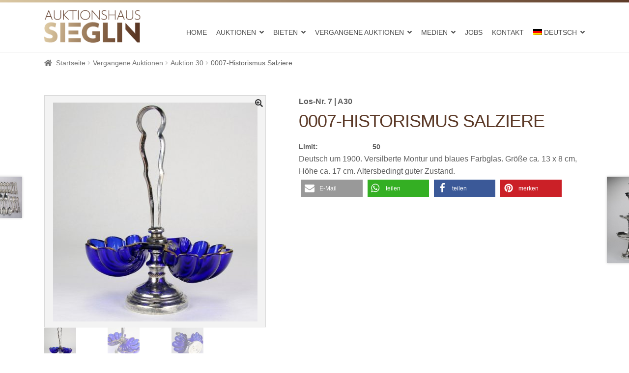

--- FILE ---
content_type: text/html; charset=UTF-8
request_url: https://www.auktionshaus-sieglin.de/produkt/0007-historismus-salziere/
body_size: 27211
content:
<!doctype html>
<html lang="de-DE">
<head>
<meta name="ahrefs-site-verification" content="413b94e031ec91b581d6c39532a4d1436a0dd1b1b7bf3fe741709edbc602befa">
<meta charset="UTF-8">
<meta name="viewport" content="width=device-width, initial-scale=1, maximum-scale=2.0">
<link rel="profile" href="http://gmpg.org/xfn/11">
<link rel="pingback" href="https://www.auktionshaus-sieglin.de/xmlrpc.php">
<link rel='stylesheet' href='//www.auktionshaus-sieglin.de/wp-content/uploads/omgf/omgf-stylesheet-116/omgf-stylesheet-116.css?ver=1649691264' type='text/css' media='all' />
<link rel="alternate" hreflang="de" href="https://www.auktionshaus-sieglin.de/produkt/0007-historismus-salziere/" />
<link rel="alternate" hreflang="en" href="https://www.auktionshaus-sieglin.de/produkt/0007-historismus-salziere/?lang=en" />
<link rel="alternate" hreflang="x-default" href="https://www.auktionshaus-sieglin.de/produkt/0007-historismus-salziere/" />

	<!-- This site is optimized with the Yoast SEO Premium plugin v15.8.2 - https://yoast.com/wordpress/plugins/seo/ -->
	<title>0007-Historismus Salziere - Auktionshaus Sieglin</title>
	<meta name="robots" content="index, follow, max-snippet:-1, max-image-preview:large, max-video-preview:-1" />
	<link rel="canonical" href="https://www.auktionshaus-sieglin.de/produkt/0007-historismus-salziere/" />
	<meta property="og:locale" content="de_DE" />
	<meta property="og:type" content="article" />
	<meta property="og:title" content="0007-Historismus Salziere - Auktionshaus Sieglin" />
	<meta property="og:description" content="Deutsch um 1900. Versilberte Montur und blaues Farbglas. Größe ca. 13 x 8 cm, Höhe ca. 17 cm. Altersbedingt guter Zustand." />
	<meta property="og:url" content="https://www.auktionshaus-sieglin.de/produkt/0007-historismus-salziere/" />
	<meta property="og:site_name" content="Auktionshaus Sieglin" />
	<meta property="article:publisher" content="https://www.facebook.com/pages/category/Auction-House/Pro-art-kunsthandels-und-auktionshaus-1753309638281055/" />
	<meta property="article:modified_time" content="2020-05-19T06:59:34+00:00" />
	<meta property="og:image" content="https://www.auktionshaus-sieglin.de/wp-content/uploads/A30-0007.jpg" />
	<meta property="og:image:width" content="745" />
	<meta property="og:image:height" content="799" />
	<meta name="twitter:card" content="summary" />
	<script type="application/ld+json" class="yoast-schema-graph">{"@context":"https://schema.org","@graph":[{"@type":"WebSite","@id":"https://www.auktionshaus-sieglin.de/#website","url":"https://www.auktionshaus-sieglin.de/","name":"Auktionshaus Sieglin","description":"Antiquit\u00e4ten &amp; Kunst aus Freiburg","potentialAction":[{"@type":"SearchAction","target":"https://www.auktionshaus-sieglin.de/?s={search_term_string}","query-input":"required name=search_term_string"}],"inLanguage":"de"},{"@type":"ImageObject","@id":"https://www.auktionshaus-sieglin.de/produkt/0007-historismus-salziere/#primaryimage","inLanguage":"de","url":"https://www.auktionshaus-sieglin.de/wp-content/uploads/A30-0007.jpg","width":745,"height":799},{"@type":"WebPage","@id":"https://www.auktionshaus-sieglin.de/produkt/0007-historismus-salziere/#webpage","url":"https://www.auktionshaus-sieglin.de/produkt/0007-historismus-salziere/","name":"0007-Historismus Salziere - Auktionshaus Sieglin","isPartOf":{"@id":"https://www.auktionshaus-sieglin.de/#website"},"primaryImageOfPage":{"@id":"https://www.auktionshaus-sieglin.de/produkt/0007-historismus-salziere/#primaryimage"},"datePublished":"2020-04-30T15:37:10+00:00","dateModified":"2020-05-19T06:59:34+00:00","breadcrumb":{"@id":"https://www.auktionshaus-sieglin.de/produkt/0007-historismus-salziere/#breadcrumb"},"inLanguage":"de","potentialAction":[{"@type":"ReadAction","target":["https://www.auktionshaus-sieglin.de/produkt/0007-historismus-salziere/"]}]},{"@type":"BreadcrumbList","@id":"https://www.auktionshaus-sieglin.de/produkt/0007-historismus-salziere/#breadcrumb","itemListElement":[{"@type":"ListItem","position":1,"item":{"@type":"WebPage","@id":"https://www.auktionshaus-sieglin.de/","url":"https://www.auktionshaus-sieglin.de/","name":"Home"}},{"@type":"ListItem","position":2,"item":{"@type":"WebPage","@id":"https://www.auktionshaus-sieglin.de/?page_id=362994","url":"https://www.auktionshaus-sieglin.de/?page_id=362994","name":"Shop"}},{"@type":"ListItem","position":3,"item":{"@type":"WebPage","@id":"https://www.auktionshaus-sieglin.de/produkt/0007-historismus-salziere/","url":"https://www.auktionshaus-sieglin.de/produkt/0007-historismus-salziere/","name":"0007-Historismus Salziere"}}]},{"@type":"Place","@id":"https://www.auktionshaus-sieglin.de/produkt/0007-historismus-salziere/#local-place","address":{"@type":"PostalAddress","@id":"https://www.auktionshaus-sieglin.de/produkt/0007-historismus-salziere/#local-place-address","streetAddress":"Gewerbestra\u00dfe 49","addressLocality":"Gundelfingen","postalCode":"79194","addressRegion":"Baden-W\u00fcrttemberg","addressCountry":"DE"},"geo":{"@type":"GeoCoordinates","latitude":"","longitude":""},"openingHoursSpecification":[{"@type":"OpeningHoursSpecification","dayOfWeek":["Monday","Tuesday","Wednesday","Thursday"],"opens":"10:00","closes":"16:00"},{"@type":"OpeningHoursSpecification","dayOfWeek":["Friday","Saturday","Sunday"],"opens":"00:00","closes":"00:00"}],"telephone":"49 761 8815940","faxNumber":"49 761 88794943"}]}</script>
	<meta name="geo.placename" content="Gundelfingen" />
	<meta name="geo.region" content="Deutschland" />
	<!-- / Yoast SEO Premium plugin. -->



<link rel='dns-prefetch' href='//s.w.org' />
<link rel="alternate" type="application/rss+xml" title="Auktionshaus Sieglin &raquo; Feed" href="https://www.auktionshaus-sieglin.de/feed/" />
<link rel="alternate" type="application/rss+xml" title="Auktionshaus Sieglin &raquo; Kommentar-Feed" href="https://www.auktionshaus-sieglin.de/comments/feed/" />
		<script>
			window._wpemojiSettings = {"baseUrl":"https:\/\/s.w.org\/images\/core\/emoji\/13.0.0\/72x72\/","ext":".png","svgUrl":"https:\/\/s.w.org\/images\/core\/emoji\/13.0.0\/svg\/","svgExt":".svg","source":{"concatemoji":"https:\/\/www.auktionshaus-sieglin.de\/wp-includes\/js\/wp-emoji-release.min.js?ver=5.5.17"}};
			!function(e,a,t){var n,r,o,i=a.createElement("canvas"),p=i.getContext&&i.getContext("2d");function s(e,t){var a=String.fromCharCode;p.clearRect(0,0,i.width,i.height),p.fillText(a.apply(this,e),0,0);e=i.toDataURL();return p.clearRect(0,0,i.width,i.height),p.fillText(a.apply(this,t),0,0),e===i.toDataURL()}function c(e){var t=a.createElement("script");t.src=e,t.defer=t.type="text/javascript",a.getElementsByTagName("head")[0].appendChild(t)}for(o=Array("flag","emoji"),t.supports={everything:!0,everythingExceptFlag:!0},r=0;r<o.length;r++)t.supports[o[r]]=function(e){if(!p||!p.fillText)return!1;switch(p.textBaseline="top",p.font="600 32px Arial",e){case"flag":return s([127987,65039,8205,9895,65039],[127987,65039,8203,9895,65039])?!1:!s([55356,56826,55356,56819],[55356,56826,8203,55356,56819])&&!s([55356,57332,56128,56423,56128,56418,56128,56421,56128,56430,56128,56423,56128,56447],[55356,57332,8203,56128,56423,8203,56128,56418,8203,56128,56421,8203,56128,56430,8203,56128,56423,8203,56128,56447]);case"emoji":return!s([55357,56424,8205,55356,57212],[55357,56424,8203,55356,57212])}return!1}(o[r]),t.supports.everything=t.supports.everything&&t.supports[o[r]],"flag"!==o[r]&&(t.supports.everythingExceptFlag=t.supports.everythingExceptFlag&&t.supports[o[r]]);t.supports.everythingExceptFlag=t.supports.everythingExceptFlag&&!t.supports.flag,t.DOMReady=!1,t.readyCallback=function(){t.DOMReady=!0},t.supports.everything||(n=function(){t.readyCallback()},a.addEventListener?(a.addEventListener("DOMContentLoaded",n,!1),e.addEventListener("load",n,!1)):(e.attachEvent("onload",n),a.attachEvent("onreadystatechange",function(){"complete"===a.readyState&&t.readyCallback()})),(n=t.source||{}).concatemoji?c(n.concatemoji):n.wpemoji&&n.twemoji&&(c(n.twemoji),c(n.wpemoji)))}(window,document,window._wpemojiSettings);
		</script>
		<style>
img.wp-smiley,
img.emoji {
	display: inline !important;
	border: none !important;
	box-shadow: none !important;
	height: 1em !important;
	width: 1em !important;
	margin: 0 .07em !important;
	vertical-align: -0.1em !important;
	background: none !important;
	padding: 0 !important;
}
</style>
	<link rel='stylesheet' id='font-awesome-css'  href='https://www.auktionshaus-sieglin.de/wp-content/plugins/woocommerce-grid-list-view/berocket/assets/css/font-awesome.min.css?ver=5.5.17' media='all' />
<link rel='stylesheet' id='berocket_lgv_style-css'  href='https://www.auktionshaus-sieglin.de/wp-content/plugins/woocommerce-grid-list-view/css/shop_lgv.css?ver=3.0.4.7' media='all' />
<link rel='stylesheet' id='wp-block-library-css'  href='https://www.auktionshaus-sieglin.de/wp-includes/css/dist/block-library/style.min.css?ver=5.5.17' media='all' />
<link rel='stylesheet' id='wp-block-library-theme-css'  href='https://www.auktionshaus-sieglin.de/wp-includes/css/dist/block-library/theme.min.css?ver=5.5.17' media='all' />
<link rel='stylesheet' id='selectize-css'  href='https://www.auktionshaus-sieglin.de/wp-content/plugins/woocommerce-product-search/css/selectize/selectize.min.css?ver=4.14.0' media='all' />
<link rel='stylesheet' id='wps-price-slider-css'  href='https://www.auktionshaus-sieglin.de/wp-content/plugins/woocommerce-product-search/css/price-slider.min.css?ver=4.14.0' media='all' />
<link rel='stylesheet' id='product-search-css'  href='https://www.auktionshaus-sieglin.de/wp-content/plugins/woocommerce-product-search/css/product-search.min.css?ver=4.14.0' media='all' />
<link rel='stylesheet' id='wc-block-vendors-style-css'  href='https://www.auktionshaus-sieglin.de/wp-content/plugins/woocommerce/packages/woocommerce-blocks/build/vendors-style.css?ver=5.3.3' media='all' />
<link rel='stylesheet' id='wc-block-style-css'  href='https://www.auktionshaus-sieglin.de/wp-content/plugins/woocommerce/packages/woocommerce-blocks/build/style.css?ver=5.3.3' media='all' />
<link rel='stylesheet' id='storefront-gutenberg-blocks-css'  href='https://www.auktionshaus-sieglin.de/wp-content/themes/storefront/assets/css/base/gutenberg-blocks.css?ver=2.5.7' media='all' />
<style id='storefront-gutenberg-blocks-inline-css'>

				.wp-block-button__link:not(.has-text-color) {
					color: #333333;
				}

				.wp-block-button__link:not(.has-text-color):hover,
				.wp-block-button__link:not(.has-text-color):focus,
				.wp-block-button__link:not(.has-text-color):active {
					color: #333333;
				}

				.wp-block-button__link:not(.has-background) {
					background-color: #eeeeee;
				}

				.wp-block-button__link:not(.has-background):hover,
				.wp-block-button__link:not(.has-background):focus,
				.wp-block-button__link:not(.has-background):active {
					border-color: #d5d5d5;
					background-color: #d5d5d5;
				}

				.wp-block-quote footer,
				.wp-block-quote cite,
				.wp-block-quote__citation {
					color: #6d6d6d;
				}

				.wp-block-pullquote cite,
				.wp-block-pullquote footer,
				.wp-block-pullquote__citation {
					color: #6d6d6d;
				}

				.wp-block-image figcaption {
					color: #6d6d6d;
				}

				.wp-block-separator.is-style-dots::before {
					color: #333333;
				}

				.wp-block-file a.wp-block-file__button {
					color: #333333;
					background-color: #eeeeee;
					border-color: #eeeeee;
				}

				.wp-block-file a.wp-block-file__button:hover,
				.wp-block-file a.wp-block-file__button:focus,
				.wp-block-file a.wp-block-file__button:active {
					color: #333333;
					background-color: #d5d5d5;
				}

				.wp-block-code,
				.wp-block-preformatted pre {
					color: #6d6d6d;
				}

				.wp-block-table:not( .has-background ):not( .is-style-stripes ) tbody tr:nth-child(2n) td {
					background-color: #fdfdfd;
				}

				.wp-block-cover .wp-block-cover__inner-container h1,
				.wp-block-cover .wp-block-cover__inner-container h2,
				.wp-block-cover .wp-block-cover__inner-container h3,
				.wp-block-cover .wp-block-cover__inner-container h4,
				.wp-block-cover .wp-block-cover__inner-container h5,
				.wp-block-cover .wp-block-cover__inner-container h6 {
					color: #000000;
				}
			
</style>
<link rel='stylesheet' id='wpml-blocks-css'  href='https://www.auktionshaus-sieglin.de/wp-content/plugins/sitepress-multilingual-cms/dist/css/blocks/styles.css?ver=4.6.3' media='all' />
<link rel='stylesheet' id='contact-form-7-css'  href='https://www.auktionshaus-sieglin.de/wp-content/plugins/contact-form-7/includes/css/styles.css?ver=5.3.2' media='all' />
<link rel='stylesheet' id='woof-css'  href='https://www.auktionshaus-sieglin.de/wp-content/plugins/woocommerce-products-filter/css/front.css?ver=2.2.5.3' media='all' />
<link rel='stylesheet' id='plainoverlay-css'  href='https://www.auktionshaus-sieglin.de/wp-content/plugins/woocommerce-products-filter/css/plainoverlay.css?ver=2.2.5.3' media='all' />
<link rel='stylesheet' id='malihu-custom-scrollbar-css'  href='https://www.auktionshaus-sieglin.de/wp-content/plugins/woocommerce-products-filter/js/malihu-custom-scrollbar/jquery.mCustomScrollbar.css?ver=2.2.5.3' media='all' />
<link rel='stylesheet' id='icheck-jquery-color-css'  href='https://www.auktionshaus-sieglin.de/wp-content/plugins/woocommerce-products-filter/js/icheck/skins/flat/aero.css?ver=2.2.5.3' media='all' />
<link rel='stylesheet' id='photoswipe-css'  href='https://www.auktionshaus-sieglin.de/wp-content/plugins/woocommerce/assets/css/photoswipe/photoswipe.min.css?ver=5.5.4' media='all' />
<link rel='stylesheet' id='photoswipe-default-skin-css'  href='https://www.auktionshaus-sieglin.de/wp-content/plugins/woocommerce/assets/css/photoswipe/default-skin/default-skin.min.css?ver=5.5.4' media='all' />
<style id='woocommerce-inline-inline-css'>
.woocommerce form .form-row .required { visibility: visible; }
</style>
<link rel='stylesheet' id='wpfront-scroll-top-css'  href='https://www.auktionshaus-sieglin.de/wp-content/plugins/wpfront-scroll-top/css/wpfront-scroll-top.min.css?ver=2.0.7.08086' media='all' />
<link rel='stylesheet' id='wpml-menu-item-0-css'  href='//www.auktionshaus-sieglin.de/wp-content/plugins/sitepress-multilingual-cms/templates/language-switchers/menu-item/style.min.css?ver=1' media='all' />
<link rel='stylesheet' id='wps-storefront-css'  href='https://www.auktionshaus-sieglin.de/wp-content/plugins/woocommerce-product-search/css/storefront.min.css?ver=4.14.0' media='all' />
<link rel='stylesheet' id='storefront-style-css'  href='https://www.auktionshaus-sieglin.de/wp-content/themes/storefront/style.css?ver=5.5.17' media='all' />
<style id='storefront-style-inline-css'>

			.main-navigation ul li a,
			.site-title a,
			ul.menu li a,
			.site-branding h1 a,
			button.menu-toggle,
			button.menu-toggle:hover,
			.handheld-navigation .dropdown-toggle {
				color: #333333;
			}

			button.menu-toggle,
			button.menu-toggle:hover {
				border-color: #333333;
			}

			.main-navigation ul li a:hover,
			.main-navigation ul li:hover > a,
			.site-title a:hover,
			.site-header ul.menu li.current-menu-item > a {
				color: #747474;
			}

			table:not( .has-background ) th {
				background-color: #f8f8f8;
			}

			table:not( .has-background ) tbody td {
				background-color: #fdfdfd;
			}

			table:not( .has-background ) tbody tr:nth-child(2n) td,
			fieldset,
			fieldset legend {
				background-color: #fbfbfb;
			}

			.site-header,
			.secondary-navigation ul ul,
			.main-navigation ul.menu > li.menu-item-has-children:after,
			.secondary-navigation ul.menu ul,
			.storefront-handheld-footer-bar,
			.storefront-handheld-footer-bar ul li > a,
			.storefront-handheld-footer-bar ul li.search .site-search,
			button.menu-toggle,
			button.menu-toggle:hover {
				background-color: #ffffff;
			}

			p.site-description,
			.site-header,
			.storefront-handheld-footer-bar {
				color: #404040;
			}

			button.menu-toggle:after,
			button.menu-toggle:before,
			button.menu-toggle span:before {
				background-color: #333333;
			}

			h1, h2, h3, h4, h5, h6, .wc-block-grid__product-title {
				color: #333333;
			}

			.widget h1 {
				border-bottom-color: #333333;
			}

			body,
			.secondary-navigation a {
				color: #6d6d6d;
			}

			.widget-area .widget a,
			.hentry .entry-header .posted-on a,
			.hentry .entry-header .post-author a,
			.hentry .entry-header .post-comments a,
			.hentry .entry-header .byline a {
				color: #727272;
			}

			a {
				color: #96588a;
			}

			a:focus,
			button:focus,
			.button.alt:focus,
			input:focus,
			textarea:focus,
			input[type="button"]:focus,
			input[type="reset"]:focus,
			input[type="submit"]:focus,
			input[type="email"]:focus,
			input[type="tel"]:focus,
			input[type="url"]:focus,
			input[type="password"]:focus,
			input[type="search"]:focus {
				outline-color: #96588a;
			}

			button, input[type="button"], input[type="reset"], input[type="submit"], .button, .widget a.button {
				background-color: #eeeeee;
				border-color: #eeeeee;
				color: #333333;
			}

			button:hover, input[type="button"]:hover, input[type="reset"]:hover, input[type="submit"]:hover, .button:hover, .widget a.button:hover {
				background-color: #d5d5d5;
				border-color: #d5d5d5;
				color: #333333;
			}

			button.alt, input[type="button"].alt, input[type="reset"].alt, input[type="submit"].alt, .button.alt, .widget-area .widget a.button.alt {
				background-color: #333333;
				border-color: #333333;
				color: #ffffff;
			}

			button.alt:hover, input[type="button"].alt:hover, input[type="reset"].alt:hover, input[type="submit"].alt:hover, .button.alt:hover, .widget-area .widget a.button.alt:hover {
				background-color: #1a1a1a;
				border-color: #1a1a1a;
				color: #ffffff;
			}

			.pagination .page-numbers li .page-numbers.current {
				background-color: #e6e6e6;
				color: #636363;
			}

			#comments .comment-list .comment-content .comment-text {
				background-color: #f8f8f8;
			}

			.site-footer {
				background-color: #f0f0f0;
				color: #6d6d6d;
			}

			.site-footer a:not(.button):not(.components-button) {
				color: #333333;
			}

			.site-footer .storefront-handheld-footer-bar a:not(.button):not(.components-button) {
				color: #333333;
			}

			.site-footer h1, .site-footer h2, .site-footer h3, .site-footer h4, .site-footer h5, .site-footer h6, .site-footer .widget .widget-title, .site-footer .widget .widgettitle {
				color: #333333;
			}

			.page-template-template-homepage.has-post-thumbnail .type-page.has-post-thumbnail .entry-title {
				color: #000000;
			}

			.page-template-template-homepage.has-post-thumbnail .type-page.has-post-thumbnail .entry-content {
				color: #000000;
			}

			@media screen and ( min-width: 768px ) {
				.secondary-navigation ul.menu a:hover {
					color: #595959;
				}

				.secondary-navigation ul.menu a {
					color: #404040;
				}

				.main-navigation ul.menu ul.sub-menu,
				.main-navigation ul.nav-menu ul.children {
					background-color: #f0f0f0;
				}

				.site-header {
					border-bottom-color: #f0f0f0;
				}
			}
</style>
<link rel='stylesheet' id='child-style-css'  href='https://www.auktionshaus-sieglin.de/wp-content/themes/storefront-child/style.css?ver=2.3.3' media='all' />
<link rel='stylesheet' id='storefront-icons-css'  href='https://www.auktionshaus-sieglin.de/wp-content/themes/storefront/assets/css/base/icons.css?ver=2.5.7' media='all' />
<link rel='stylesheet' id='storefront-fonts-css'  href='//www.auktionshaus-sieglin.de/wp-content/uploads/omgf/storefront-fonts/storefront-fonts.css?ver=1649691264' media='all' />
<link rel='stylesheet' id='woocommerce-gzd-layout-css'  href='https://www.auktionshaus-sieglin.de/wp-content/plugins/woocommerce-germanized/assets/css/layout.min.css?ver=3.13.2' media='all' />
<style id='woocommerce-gzd-layout-inline-css'>
.woocommerce-checkout .shop_table { background-color: #ffffff; } .product p.deposit-packaging-type { font-size: 1.25em !important; } p.woocommerce-shipping-destination { display: none; }
                .wc-gzd-nutri-score-value-a {
                    background: url(https://www.auktionshaus-sieglin.de/wp-content/plugins/woocommerce-germanized/assets/images/nutri-score-a.svg) no-repeat;
                }
                .wc-gzd-nutri-score-value-b {
                    background: url(https://www.auktionshaus-sieglin.de/wp-content/plugins/woocommerce-germanized/assets/images/nutri-score-b.svg) no-repeat;
                }
                .wc-gzd-nutri-score-value-c {
                    background: url(https://www.auktionshaus-sieglin.de/wp-content/plugins/woocommerce-germanized/assets/images/nutri-score-c.svg) no-repeat;
                }
                .wc-gzd-nutri-score-value-d {
                    background: url(https://www.auktionshaus-sieglin.de/wp-content/plugins/woocommerce-germanized/assets/images/nutri-score-d.svg) no-repeat;
                }
                .wc-gzd-nutri-score-value-e {
                    background: url(https://www.auktionshaus-sieglin.de/wp-content/plugins/woocommerce-germanized/assets/images/nutri-score-e.svg) no-repeat;
                }
            
</style>
<link rel='stylesheet' id='storefront-woocommerce-style-css'  href='https://www.auktionshaus-sieglin.de/wp-content/themes/storefront/assets/css/woocommerce/woocommerce.css?ver=2.5.7' media='all' />
<style id='storefront-woocommerce-style-inline-css'>

			a.cart-contents,
			.site-header-cart .widget_shopping_cart a {
				color: #333333;
			}

			a.cart-contents:hover,
			.site-header-cart .widget_shopping_cart a:hover,
			.site-header-cart:hover > li > a {
				color: #747474;
			}

			table.cart td.product-remove,
			table.cart td.actions {
				border-top-color: #ffffff;
			}

			.storefront-handheld-footer-bar ul li.cart .count {
				background-color: #333333;
				color: #ffffff;
				border-color: #ffffff;
			}

			.woocommerce-tabs ul.tabs li.active a,
			ul.products li.product .price,
			.onsale,
			.wc-block-grid__product-onsale,
			.widget_search form:before,
			.widget_product_search form:before {
				color: #6d6d6d;
			}

			.woocommerce-breadcrumb a,
			a.woocommerce-review-link,
			.product_meta a {
				color: #727272;
			}

			.wc-block-grid__product-onsale,
			.onsale {
				border-color: #6d6d6d;
			}

			.star-rating span:before,
			.quantity .plus, .quantity .minus,
			p.stars a:hover:after,
			p.stars a:after,
			.star-rating span:before,
			#payment .payment_methods li input[type=radio]:first-child:checked+label:before {
				color: #96588a;
			}

			.widget_price_filter .ui-slider .ui-slider-range,
			.widget_price_filter .ui-slider .ui-slider-handle {
				background-color: #96588a;
			}

			.order_details {
				background-color: #f8f8f8;
			}

			.order_details > li {
				border-bottom: 1px dotted #e3e3e3;
			}

			.order_details:before,
			.order_details:after {
				background: -webkit-linear-gradient(transparent 0,transparent 0),-webkit-linear-gradient(135deg,#f8f8f8 33.33%,transparent 33.33%),-webkit-linear-gradient(45deg,#f8f8f8 33.33%,transparent 33.33%)
			}

			#order_review {
				background-color: #ffffff;
			}

			#payment .payment_methods > li .payment_box,
			#payment .place-order {
				background-color: #fafafa;
			}

			#payment .payment_methods > li:not(.woocommerce-notice) {
				background-color: #f5f5f5;
			}

			#payment .payment_methods > li:not(.woocommerce-notice):hover {
				background-color: #f0f0f0;
			}

			.woocommerce-pagination .page-numbers li .page-numbers.current {
				background-color: #e6e6e6;
				color: #636363;
			}

			.wc-block-grid__product-onsale,
			.onsale,
			.woocommerce-pagination .page-numbers li .page-numbers:not(.current) {
				color: #6d6d6d;
			}

			p.stars a:before,
			p.stars a:hover~a:before,
			p.stars.selected a.active~a:before {
				color: #6d6d6d;
			}

			p.stars.selected a.active:before,
			p.stars:hover a:before,
			p.stars.selected a:not(.active):before,
			p.stars.selected a.active:before {
				color: #96588a;
			}

			.single-product div.product .woocommerce-product-gallery .woocommerce-product-gallery__trigger {
				background-color: #eeeeee;
				color: #333333;
			}

			.single-product div.product .woocommerce-product-gallery .woocommerce-product-gallery__trigger:hover {
				background-color: #d5d5d5;
				border-color: #d5d5d5;
				color: #333333;
			}

			.button.added_to_cart:focus,
			.button.wc-forward:focus {
				outline-color: #96588a;
			}

			.added_to_cart,
			.site-header-cart .widget_shopping_cart a.button,
			.wc-block-grid__products .wc-block-grid__product .wp-block-button__link {
				background-color: #eeeeee;
				border-color: #eeeeee;
				color: #333333;
			}

			.added_to_cart:hover,
			.site-header-cart .widget_shopping_cart a.button:hover,
			.wc-block-grid__products .wc-block-grid__product .wp-block-button__link:hover {
				background-color: #d5d5d5;
				border-color: #d5d5d5;
				color: #333333;
			}

			.added_to_cart.alt, .added_to_cart, .widget a.button.checkout {
				background-color: #333333;
				border-color: #333333;
				color: #ffffff;
			}

			.added_to_cart.alt:hover, .added_to_cart:hover, .widget a.button.checkout:hover {
				background-color: #1a1a1a;
				border-color: #1a1a1a;
				color: #ffffff;
			}

			.button.loading {
				color: #eeeeee;
			}

			.button.loading:hover {
				background-color: #eeeeee;
			}

			.button.loading:after {
				color: #333333;
			}

			@media screen and ( min-width: 768px ) {
				.site-header-cart .widget_shopping_cart,
				.site-header .product_list_widget li .quantity {
					color: #404040;
				}

				.site-header-cart .widget_shopping_cart .buttons,
				.site-header-cart .widget_shopping_cart .total {
					background-color: #f5f5f5;
				}

				.site-header-cart .widget_shopping_cart {
					background-color: #f0f0f0;
				}
			}
				.storefront-product-pagination a {
					color: #6d6d6d;
					background-color: #ffffff;
				}
				.storefront-sticky-add-to-cart {
					color: #6d6d6d;
					background-color: #ffffff;
				}

				.storefront-sticky-add-to-cart a:not(.button) {
					color: #333333;
				}
</style>
<link rel='stylesheet' id='storefront-child-style-css'  href='https://www.auktionshaus-sieglin.de/wp-content/themes/storefront-child/style.css?ver=2.3.3' media='all' />
<script src='https://www.auktionshaus-sieglin.de/wp-includes/js/jquery/jquery.js?ver=1.12.4-wp' id='jquery-core-js'></script>
<script src='https://www.auktionshaus-sieglin.de/wp-content/plugins/woocommerce-grid-list-view/js/jquery.cookie.js?ver=3.0.4.7' id='berocket_jquery_cookie-js'></script>
<script id='berocket_lgv_grid_list-js-extra'>
var lgv_options = {"default_style":"grid","mobile_default_style":"grid","max_mobile_width":"768","user_func":{"before_style_set":"","after_style_set":"","after_style_list":"","after_style_grid":"","before_get_cookie":"","after_get_cookie":"","before_buttons_reselect":"","after_buttons_reselect":"","before_product_reselect":"","after_product_reselect":"","before_page_reload":"","before_ajax_product_reload":"","after_ajax_product_reload":""},"style_on_pages":{"pages":false,"mobile_pages":false,"desktop_pages":false}};
</script>
<script src='https://www.auktionshaus-sieglin.de/wp-content/plugins/woocommerce-grid-list-view/js/grid_view.js?ver=3.0.4.7' id='berocket_lgv_grid_list-js'></script>
<script id='wp-statistics-tracker-js-extra'>
var WP_Statistics_Tracker_Object = {"hitRequestUrl":"https:\/\/www.auktionshaus-sieglin.de\/wp-json\/wp-statistics\/v2\/hit?wp_statistics_hit_rest=yes&track_all=1&current_page_type=product&current_page_id=276685&search_query&page_uri=L3Byb2R1a3QvMDAwNy1oaXN0b3Jpc211cy1zYWx6aWVyZS8","keepOnlineRequestUrl":"https:\/\/www.auktionshaus-sieglin.de\/wp-json\/wp-statistics\/v2\/online?wp_statistics_hit_rest=yes&track_all=1&current_page_type=product&current_page_id=276685&search_query&page_uri=L3Byb2R1a3QvMDAwNy1oaXN0b3Jpc211cy1zYWx6aWVyZS8","option":{"dntEnabled":false,"cacheCompatibility":""}};
</script>
<script src='https://www.auktionshaus-sieglin.de/wp-content/plugins/wp-statistics/assets/js/tracker.js?ver=5.5.17' id='wp-statistics-tracker-js'></script>
<link rel="https://api.w.org/" href="https://www.auktionshaus-sieglin.de/wp-json/" /><link rel="alternate" type="application/json" href="https://www.auktionshaus-sieglin.de/wp-json/wp/v2/product/276685" /><link rel="EditURI" type="application/rsd+xml" title="RSD" href="https://www.auktionshaus-sieglin.de/xmlrpc.php?rsd" />
<link rel="wlwmanifest" type="application/wlwmanifest+xml" href="https://www.auktionshaus-sieglin.de/wp-includes/wlwmanifest.xml" /> 
<meta name="generator" content="WordPress 5.5.17" />
<meta name="generator" content="WooCommerce 5.5.4" />
<link rel='shortlink' href='https://www.auktionshaus-sieglin.de/?p=276685' />
<link rel="alternate" type="application/json+oembed" href="https://www.auktionshaus-sieglin.de/wp-json/oembed/1.0/embed?url=https%3A%2F%2Fwww.auktionshaus-sieglin.de%2Fprodukt%2F0007-historismus-salziere%2F" />
<link rel="alternate" type="text/xml+oembed" href="https://www.auktionshaus-sieglin.de/wp-json/oembed/1.0/embed?url=https%3A%2F%2Fwww.auktionshaus-sieglin.de%2Fprodukt%2F0007-historismus-salziere%2F&#038;format=xml" />
<meta name="generator" content="WPML ver:4.6.3 stt:1,3;" />
<!-- Stream WordPress user activity plugin v3.9.3 -->
        <style>
                                        div.berocket_lgv_widget a.berocket_lgv_button{
                    width: 2em; height: 2em; font-size: 1em; line-height: 2em; color: rgb(51, 51, 51); border-radius: 5px; background: rgb(255, 255, 255) linear-gradient(rgb(255, 255, 255), rgb(220, 220, 220)) repeat scroll 0% 0%; border-width: 0px; border-color: rgb(0, 0, 0); box-shadow: rgb(221, 221, 221) 0px 0px 0px 1px inset, rgb(255, 255, 255) 0px 1px 1px 0px;                }
                                div.berocket_lgv_widget a.berocket_lgv_button:hover{
                    width: 2em; height: 2em; font-size: 1em; line-height: 2em; color: rgb(51, 51, 51); border-radius: 5px; background: rgb(220, 220, 220) linear-gradient(rgb(220, 220, 220), rgb(255, 255, 255)) repeat scroll 0% 0%; border-width: 0px; border-color: rgb(0, 0, 0); box-shadow: rgb(221, 221, 221) 0px 0px 0px 1px inset, rgb(255, 255, 255) 0px 1px 1px 0px;                }
                                div.berocket_lgv_widget a.berocket_lgv_button.selected{
                    width: 2em; height: 2em; font-size: 1em; line-height: 2em; color: rgb(51, 51, 51); border-radius: 5px; background: rgb(220, 220, 220) linear-gradient(rgb(220, 220, 220), rgb(255, 255, 255)) repeat scroll 0% 0%; border-width: 0px; border-color: rgb(0, 0, 0);                }
                            .br_lgv_product_count_block a.br_lgv_product_count{
                    width: initial; height: initial; font-size: 1em; line-height: initial; color: rgb(0, 115, 170); border-width: 0px; border-color: rgb(0, 0, 0);                }
                                .br_lgv_product_count_block a.br_lgv_product_count:hover{
                    width: initial; height: initial; font-size: 1em; line-height: initial; color: rgb(48, 163, 218); border-width: 0px; border-color: rgb(0, 0, 0);                }
                                .br_lgv_product_count_block a.br_lgv_product_count.selected{
                    width: initial; height: initial; font-size: 1em; line-height: initial; color: rgb(51, 51, 51); border-width: 0px; border-color: rgb(0, 0, 0);                }
                        .br_lgv_product_count_block span.br_lgv_product_count{
                color: rgb(51, 51, 51); border-width: 0px; border-color: rgb(0, 0, 0); margin-left: 0px; margin-right: 0px;            }
                        .br_lgv_product_count_block span.br_lgv_product_count.text{
                color: rgb(51, 51, 51); border-width: 0px; border-color: rgb(0, 0, 0); margin-left: 0px; margin-right: 0px;            }
            .woocommerce div.products .berocket_lgv_additional_data .lgv_link_simple, .woocommerce ul.products .berocket_lgv_additional_data .lgv_link_simple ,div.berocket_lgv_additional_data .lgv_link_simple{
                            padding: 0px; font-size: 1em; line-height: 1em; color: rgb(51, 51, 51);
                        }.woocommerce div.products .berocket_lgv_additional_data .lgv_description_simple, .woocommerce ul.products .berocket_lgv_additional_data .lgv_description_simple ,div.berocket_lgv_additional_data .lgv_description_simple{
                            padding: 0px; font-size: 0.85em; line-height: 1.1em; color: rgb(51, 51, 51);
                        }.woocommerce div.products .berocket_lgv_additional_data .lgv_meta_simple a, .woocommerce ul.products .berocket_lgv_additional_data .lgv_meta_simple a ,div.berocket_lgv_additional_data .lgv_meta_simple a{
                            font-size: 0.85em; line-height: 1.1em; color: rgb(51, 51, 51);
                        }.woocommerce div.products .berocket_lgv_additional_data .lgv_meta_simple, .woocommerce ul.products .berocket_lgv_additional_data .lgv_meta_simple ,div.berocket_lgv_additional_data .lgv_meta_simple{
                            padding: 0px; font-size: 0.85em; line-height: 1.1em; color: rgb(51, 51, 51);
                        }.woocommerce div.products .berocket_lgv_additional_data .lgv_price_simple, .woocommerce ul.products .berocket_lgv_additional_data .lgv_price_simple ,div.berocket_lgv_additional_data .lgv_price_simple{
                            padding: 0px; font-size: 0.85em; line-height: 1.1em; color: rgb(119, 164, 100);
                        }.woocommerce div.products .berocket_lgv_additional_data .lgv_link_simple:hover, .woocommerce ul.products .berocket_lgv_additional_data .lgv_link_simple:hover ,div.berocket_lgv_additional_data .lgv_link_simple:hover{
                            padding: 0px; font-size: 1em; line-height: 1em; color: rgb(112, 112, 112);
                        }.woocommerce div.products .berocket_lgv_additional_data .lgv_meta_simple a:hover, .woocommerce ul.products .berocket_lgv_additional_data .lgv_meta_simple a:hover ,div.berocket_lgv_additional_data .lgv_meta_simple a:hover{
                            font-size: 0.85em; line-height: 1.1em; color: rgb(112, 112, 112);
                        }.woocommerce div.products .berocket_lgv_additional_data .lgv_addtocart_advanced a, .woocommerce ul.products .berocket_lgv_additional_data .lgv_addtocart_advanced a ,div.berocket_lgv_additional_data .lgv_addtocart_advanced a{
                            width: 100%; height: initial; padding: 0.618em 0em; font-size: 1em; line-height: 1em; border-radius: 4px; color: rgb(81, 81, 81); background-color: rgb(233, 233, 235); border-width: 0px; border-color: rgb(0, 0, 0);
                        }.woocommerce div.products .berocket_lgv_additional_data .lgv_pos_before_img, .woocommerce ul.products .berocket_lgv_additional_data .lgv_pos_before_img ,div.berocket_lgv_additional_data .lgv_pos_before_img{
                            display: none; float: none; top: 40%; bottom: initial; left: 0px; right: initial; padding: 0px; width: 100%; height: initial;
                        }.woocommerce div.products .berocket_lgv_additional_data .lgv_pos_inside_img, .woocommerce ul.products .berocket_lgv_additional_data .lgv_pos_inside_img ,div.berocket_lgv_additional_data .lgv_pos_inside_img{
                            display: none; float: none; top: 40%; bottom: initial; left: 0px; right: initial; padding: 0px; width: 100%; height: initial;
                        }.woocommerce div.products .berocket_lgv_additional_data .lgv_pos_after_img, .woocommerce ul.products .berocket_lgv_additional_data .lgv_pos_after_img ,div.berocket_lgv_additional_data .lgv_pos_after_img{
                            display: inline-block; float: none; top: 40%; bottom: initial; left: 0px; right: initial; padding: 0px; width: 100%; height: initial;
                        }.woocommerce div.products .berocket_lgv_additional_data .lgv_img_advanced, .woocommerce ul.products .berocket_lgv_additional_data .lgv_img_advanced ,div.berocket_lgv_additional_data .lgv_img_advanced{
                            float: left; padding-top: 0px; padding-bottom: 0px; width: 24%;
                        }.woocommerce div.products .berocket_lgv_additional_data .lgv_pos_before_text, .woocommerce ul.products .berocket_lgv_additional_data .lgv_pos_before_text ,div.berocket_lgv_additional_data .lgv_pos_before_text{
                            display: none; float: none; top: 40%; bottom: initial; left: 0px; right: initial; padding: 0px; width: 100%; height: initial;
                        }.woocommerce div.products .berocket_lgv_additional_data .lgv_link_advanced, .woocommerce ul.products .berocket_lgv_additional_data .lgv_link_advanced ,div.berocket_lgv_additional_data .lgv_link_advanced{
                            padding: 0px; font-size: 1em; line-height: 1em; color: rgb(51, 51, 51);
                        }.woocommerce div.products .berocket_lgv_additional_data .lgv_description_advanced, .woocommerce ul.products .berocket_lgv_additional_data .lgv_description_advanced ,div.berocket_lgv_additional_data .lgv_description_advanced{
                            padding: 0px; font-size: 0.85em; line-height: 1.1em; color: rgb(51, 51, 51);
                        }.woocommerce div.products .berocket_lgv_additional_data .lgv_meta_advanced a, .woocommerce ul.products .berocket_lgv_additional_data .lgv_meta_advanced a ,div.berocket_lgv_additional_data .lgv_meta_advanced a{
                            font-size: 0.85em; line-height: 1.1em; color: rgb(51, 51, 51);
                        }.woocommerce div.products .berocket_lgv_additional_data .lgv_meta_advanced, .woocommerce ul.products .berocket_lgv_additional_data .lgv_meta_advanced ,div.berocket_lgv_additional_data .lgv_meta_advanced{
                            padding: 0px; font-size: 0.85em; line-height: 1.1em; color: rgb(51, 51, 51);
                        }.woocommerce div.products .berocket_lgv_additional_data .lgv_price_advanced, .woocommerce ul.products .berocket_lgv_additional_data .lgv_price_advanced ,div.berocket_lgv_additional_data .lgv_price_advanced{
                            padding: 0px; font-size: 0.85em; line-height: 1.1em; color: rgb(119, 164, 100);
                        }.woocommerce div.products .berocket_lgv_additional_data .lgv_pos_after_text, .woocommerce ul.products .berocket_lgv_additional_data .lgv_pos_after_text ,div.berocket_lgv_additional_data .lgv_pos_after_text{
                            display: none; float: none; top: 40%; bottom: initial; left: 0px; right: initial; padding: 0px; width: 100%; height: initial;
                        }.woocommerce div.products .berocket_lgv_additional_data .lgv_text_div_advanced, .woocommerce ul.products .berocket_lgv_additional_data .lgv_text_div_advanced ,div.berocket_lgv_additional_data .lgv_text_div_advanced{
                            padding: 0px 0px 0px 0.5em; margin: 0px 0px 0px 24%;
                        }.woocommerce div.products .berocket_lgv_additional_data .lgv_addtocart_advanced a:hover, .woocommerce ul.products .berocket_lgv_additional_data .lgv_addtocart_advanced a:hover ,div.berocket_lgv_additional_data .lgv_addtocart_advanced a:hover{
                            width: 100%; height: initial; padding: 0.618em 0em; font-size: 1em; line-height: 1em; border-radius: 4px; color: rgb(81, 81, 81); background-color: rgb(218, 216, 218); border-width: 0px; border-color: rgb(0, 0, 0);
                        }.woocommerce div.products .berocket_lgv_additional_data .lgv_link_advanced:hover, .woocommerce ul.products .berocket_lgv_additional_data .lgv_link_advanced:hover ,div.berocket_lgv_additional_data .lgv_link_advanced:hover{
                            padding: 0px; font-size: 1em; line-height: 1em; color: rgb(112, 112, 112);
                        }.woocommerce div.products .berocket_lgv_additional_data .lgv_meta_advanced a:hover, .woocommerce ul.products .berocket_lgv_additional_data .lgv_meta_advanced a:hover ,div.berocket_lgv_additional_data .lgv_meta_advanced a:hover{
                            font-size: 0.85em; line-height: 1.1em; color: rgb(112, 112, 112);
                        }.woocommerce div.products .berocket_lgv_additional_data .lgv_out_of_stock_button a, .woocommerce ul.products .berocket_lgv_additional_data .lgv_out_of_stock_button a ,div.berocket_lgv_additional_data .lgv_out_of_stock_button a{
                            display: inline-block; top: 0%; bottom: initial; left: 0px; right: initial; padding: 0.618em 0em; font-size: 1em; line-height: 1em; border-radius: 4px; width: 100%; height: initial; word-spacing: initial; color: rgb(81, 81, 81); background-color: rgb(218, 216, 218); border-width: 0px; border-color: rgb(0, 0, 0);
                        }        </style>
        <!-- Analytics by WP Statistics v14.1.2 - https://wp-statistics.com/ -->
	<noscript><style>.woocommerce-product-gallery{ opacity: 1 !important; }</style></noscript>
	<link rel="icon" href="https://www.auktionshaus-sieglin.de/wp-content/uploads/cropped-icon-32x32.png" sizes="32x32" />
<link rel="icon" href="https://www.auktionshaus-sieglin.de/wp-content/uploads/cropped-icon-192x192.png" sizes="192x192" />
<link rel="apple-touch-icon" href="https://www.auktionshaus-sieglin.de/wp-content/uploads/cropped-icon-180x180.png" />
<meta name="msapplication-TileImage" content="https://www.auktionshaus-sieglin.de/wp-content/uploads/cropped-icon-270x270.png" />
        <script type="text/javascript">
            var woof_is_permalink =1;

            var woof_shop_page = "";
        
            var woof_really_curr_tax = {};
            var woof_current_page_link = location.protocol + '//' + location.host + location.pathname;
            /*lets remove pagination from woof_current_page_link*/
            woof_current_page_link = woof_current_page_link.replace(/\page\/[0-9]+/, "");
                            woof_current_page_link = "https://www.auktionshaus-sieglin.de/?page_id=362994";
                            var woof_link = 'https://www.auktionshaus-sieglin.de/wp-content/plugins/woocommerce-products-filter/';

                </script>

                <script>

            var woof_ajaxurl = "https://www.auktionshaus-sieglin.de/wp-admin/admin-ajax.php";

            var woof_lang = {
                'orderby': "orderby",
                'date': "date",
                'perpage': "per page",
                'pricerange': "price range",
                'menu_order': "menu order",
                'popularity': "popularity",
                'rating': "rating",
                'price': "price low to high",
                'price-desc': "price high to low",
                'clear_all': "Clear All"
            };

            if (typeof woof_lang_custom == 'undefined') {
                var woof_lang_custom = {};/*!!important*/
            }

            var woof_is_mobile = 0;
        


            var woof_show_price_search_button = 0;
            var woof_show_price_search_type = 0;
        
            var woof_show_price_search_type = 0;

            var swoof_search_slug = "swoof";

        
            var icheck_skin = {};
                                    icheck_skin.skin = "flat";
                icheck_skin.color = "aero";
                if (window.navigator.msPointerEnabled && navigator.msMaxTouchPoints > 0) {
                    /*icheck_skin = 'none';*/
                }
        
            var is_woof_use_chosen =0;

        
            var woof_current_values = '[]';

            var woof_lang_loading = "Loading ...";

        
            var woof_lang_show_products_filter = "show products filter";
            var woof_lang_hide_products_filter = "hide products filter";
            var woof_lang_pricerange = "price range";

            var woof_use_beauty_scroll =1;

            var woof_autosubmit =1;
            var woof_ajaxurl = "https://www.auktionshaus-sieglin.de/wp-admin/admin-ajax.php";
            /*var woof_submit_link = "";*/
            var woof_is_ajax = 0;
            var woof_ajax_redraw = 0;
            var woof_ajax_page_num =1;
            var woof_ajax_first_done = false;
            var woof_checkboxes_slide_flag = false;


            /*toggles*/
            var woof_toggle_type = "text";

            var woof_toggle_closed_text = "-";
            var woof_toggle_opened_text = "+";

            var woof_toggle_closed_image = "https://www.auktionshaus-sieglin.de/wp-content/plugins/woocommerce-products-filter/img/plus3.png";
            var woof_toggle_opened_image = "https://www.auktionshaus-sieglin.de/wp-content/plugins/woocommerce-products-filter/img/minus3.png";


            /*indexes which can be displayed in red buttons panel*/
                    var woof_accept_array = ["min_price", "orderby", "perpage", "min_rating","product_visibility","product_cat","product_tag","pa_artikelnummer_ext","pa_auktion","pa_brand","pa_gtin","pa_limit","pa_mpn","pa_taxe","pa_zuschlag","translation_priority","product_delivery_time","product_unit","product_price_label","product_deposit_type","product_nutrient","product_allergen"];

        
            /*for extensions*/

            var woof_ext_init_functions = null;
        

        
            var woof_overlay_skin = "plainoverlay";

            jQuery(function () {
                try
                {
                    woof_current_values = jQuery.parseJSON(woof_current_values);
                } catch (e)
                {
                    woof_current_values = null;
                }
                if (woof_current_values == null || woof_current_values.length == 0) {
                    woof_current_values = {};
                }

            });

            function woof_js_after_ajax_done() {
                jQuery(document).trigger('woof_ajax_done');
                    }
        </script>
        </head>

<body class="product-template-default single single-product postid-276685 wp-custom-logo wp-embed-responsive theme-storefront woocommerce woocommerce-page woocommerce-no-js group-blog storefront-secondary-navigation storefront-align-wide right-sidebar woocommerce-active">


<div id="page" class="hfeed site">
	
	<header id="masthead" class="site-header" role="banner" style="">

				
		<div class="col-full">
			<a class="skip-link screen-reader-text" href="#site-navigation">Zur Navigation springen</a>
			<a class="skip-link screen-reader-text" href="#content">Zum Inhalt springen</a>
			<div class="site-branding">
				<a href="https://www.auktionshaus-sieglin.de/" class="custom-logo-link" rel="home"><img width="224" height="78" src="https://www.auktionshaus-sieglin.de/wp-content/uploads/auktionshaus-sieglin-logo-e1563950660332.png" class="custom-logo" alt="Auktionshaus Sieglin" srcset="https://www.auktionshaus-sieglin.de/wp-content/uploads/auktionshaus-sieglin-logo-e1563950660332.png 224w, https://www.auktionshaus-sieglin.de/wp-content/uploads/auktionshaus-sieglin-logo-e1563950660332-150x52.png 150w" sizes="(max-width: 224px) 100vw, 224px" /></a>			</div>
		
			<div class="storefront-primary-navigation">
				<!-- storefront_primary_navigation -->
				<nav id="site-navigation" class="main-navigation" role="navigation" aria-label="Primäre Navigation">
				<button class="menu-toggle" aria-controls="site-navigation" aria-expanded="false"><span></span></button>
					<div class="primary-navigation"><ul id="menu-hauptmenue" class="menu"><li id="menu-item-224" class="menu-item menu-item-type-custom menu-item-object-custom menu-item-224"><a href="http://auktionshaus-sieglin.de">Home</a></li>
<li id="menu-item-290676" class="menu-item menu-item-type-custom menu-item-object-custom menu-item-has-children menu-item-290676"><a href="/kategorie/letzte-auktion">Auktionen</a>
<ul class="sub-menu">
	<li id="menu-item-682698" class="menu-item menu-item-type-custom menu-item-object-custom menu-item-682698"><a href="/kategorie/letzte-Auktion">Letzte Auktion</a></li>
	<li id="menu-item-371045" class="menu-item menu-item-type-post_type menu-item-object-page menu-item-371045"><a href="https://www.auktionshaus-sieglin.de/bid4it/"><font color="9d9d9c"><b>BID4IT</b></font></a></li>
</ul>
</li>
<li id="menu-item-286437" class="menu-item menu-item-type-custom menu-item-object-custom menu-item-has-children menu-item-286437"><a href="https://www.auktionshaus-sieglin.de/bieten/">Bieten</a>
<ul class="sub-menu">
	<li id="menu-item-36904" class="menu-item menu-item-type-post_type menu-item-object-page menu-item-36904"><a href="https://www.auktionshaus-sieglin.de/bieten/">Gebote abgeben</a></li>
	<li id="menu-item-286438" class="menu-item menu-item-type-post_type menu-item-object-page menu-item-286438"><a href="https://www.auktionshaus-sieglin.de/auktionsbedingungen/">Versteigerungsbedingungen für die Spezialauktion am 16. 01.2026</a></li>
	<li id="menu-item-485451" class="menu-item menu-item-type-post_type menu-item-object-page menu-item-485451"><a href="https://www.auktionshaus-sieglin.de/einlieferungsbedingungen/">Einlieferungsbedingungen</a></li>
</ul>
</li>
<li id="menu-item-27856" class="menu-item menu-item-type-custom menu-item-object-custom menu-item-has-children menu-item-27856"><a href="/kategorie/letzte-auktion/">Vergangene Auktionen</a>
<ul class="sub-menu">
	<li id="menu-item-682063" class="menu-item menu-item-type-custom menu-item-object-custom menu-item-682063"><a href="/kategorie/letzte-Auktion">Letzte Auktion (65)</a></li>
	<li id="menu-item-682862" class="menu-item menu-item-type-custom menu-item-object-custom menu-item-682862"><a href="/kategorie/auktion-64">Auktion 64</a></li>
	<li id="menu-item-682863" class="menu-item menu-item-type-custom menu-item-object-custom menu-item-682863"><a href="/kategorie/auktion-63">Auktion 63</a></li>
	<li id="menu-item-644385" class="menu-item menu-item-type-custom menu-item-object-custom menu-item-644385"><a href="/kategorie/auktion-62">Auktion 62</a></li>
	<li id="menu-item-671567" class="menu-item menu-item-type-custom menu-item-object-custom menu-item-671567"><a href="/kategorie/auktion-61">Auktion 61</a></li>
	<li id="menu-item-662471" class="menu-item menu-item-type-custom menu-item-object-custom menu-item-662471"><a href="/kategorie/auktion-59">Auktion 59</a></li>
	<li id="menu-item-653721" class="menu-item menu-item-type-custom menu-item-object-custom menu-item-653721"><a href="/kategorie/auktion-58">Auktion 58</a></li>
	<li id="menu-item-634670" class="menu-item menu-item-type-custom menu-item-object-custom menu-item-634670"><a href="/kategorie/auktion-56">Auktion 56</a></li>
	<li id="menu-item-634662" class="menu-item menu-item-type-custom menu-item-object-custom menu-item-634662"><a href="/kategorie/auktion-54">Auktion 54</a></li>
	<li id="menu-item-623477" class="menu-item menu-item-type-custom menu-item-object-custom menu-item-623477"><a href="/kategorie/auktion-53">Auktion 53</a></li>
	<li id="menu-item-554614" class="menu-item menu-item-type-custom menu-item-object-custom menu-item-554614"><a href="/kategorie/auktion-52">Auktion 52</a></li>
	<li id="menu-item-615874" class="menu-item menu-item-type-custom menu-item-object-custom menu-item-615874"><a href="/kategorie/auktion-51">Auktion 51</a></li>
	<li id="menu-item-594262" class="menu-item menu-item-type-custom menu-item-object-custom menu-item-594262"><a href="/kategorie/auktion-49">Auktion 49</a></li>
	<li id="menu-item-487531" class="menu-item menu-item-type-custom menu-item-object-custom menu-item-487531"><a href="/kategorie/auktion-46">Auktion 46</a></li>
	<li id="menu-item-504461" class="menu-item menu-item-type-custom menu-item-object-custom menu-item-504461"><a href="/kategorie/auktion-45">Auktion 45</a></li>
	<li id="menu-item-504462" class="menu-item menu-item-type-custom menu-item-object-custom menu-item-504462"><a href="/kategorie/auktion-44">Auktion 44</a></li>
	<li id="menu-item-504463" class="menu-item menu-item-type-custom menu-item-object-custom menu-item-504463"><a href="/kategorie/auktion-43">Auktion 43</a></li>
	<li id="menu-item-504464" class="menu-item menu-item-type-custom menu-item-object-custom menu-item-504464"><a href="/kategorie/auktion-42">Auktion 42</a></li>
	<li id="menu-item-504465" class="menu-item menu-item-type-custom menu-item-object-custom menu-item-504465"><a href="/kategorie/auktion-41">Auktion 41</a></li>
	<li id="menu-item-504466" class="menu-item menu-item-type-custom menu-item-object-custom menu-item-504466"><a href="/kategorie/auktion-40">Auktion 40</a></li>
	<li id="menu-item-504467" class="menu-item menu-item-type-custom menu-item-object-custom menu-item-504467"><a href="/kategorie/auktion-39">Auktion 39</a></li>
	<li id="menu-item-504468" class="menu-item menu-item-type-custom menu-item-object-custom menu-item-504468"><a href="/kategorie/auktion-38">Auktion 38</a></li>
	<li id="menu-item-504469" class="menu-item menu-item-type-custom menu-item-object-custom menu-item-504469"><a href="/kategorie/auktion-37">Auktion 37</a></li>
	<li id="menu-item-504470" class="menu-item menu-item-type-custom menu-item-object-custom menu-item-504470"><a href="/kategorie/auktion-36">Auktion 36</a></li>
	<li id="menu-item-504471" class="menu-item menu-item-type-custom menu-item-object-custom menu-item-504471"><a href="/kategorie/auktion-35">Auktion 35</a></li>
	<li id="menu-item-504472" class="menu-item menu-item-type-custom menu-item-object-custom menu-item-504472"><a href="/kategorie/auktion-34">Auktion 34</a></li>
	<li id="menu-item-504473" class="menu-item menu-item-type-custom menu-item-object-custom menu-item-504473"><a href="/kategorie/auktion-33">Auktion 33</a></li>
	<li id="menu-item-504474" class="menu-item menu-item-type-custom menu-item-object-custom menu-item-504474"><a href="/kategorie/auktion-32">Auktion 32</a></li>
	<li id="menu-item-504475" class="menu-item menu-item-type-custom menu-item-object-custom menu-item-504475"><a href="/kategorie/auktion-31">Auktion 31</a></li>
	<li id="menu-item-504476" class="menu-item menu-item-type-custom menu-item-object-custom menu-item-504476"><a href="/kategorie/auktion-30">Auktion 30</a></li>
	<li id="menu-item-504477" class="menu-item menu-item-type-custom menu-item-object-custom menu-item-504477"><a href="/kategorie/auktion-29">Auktion 29</a></li>
	<li id="menu-item-504478" class="menu-item menu-item-type-custom menu-item-object-custom menu-item-504478"><a href="/kategorie/auktion-28">Auktion 28</a></li>
	<li id="menu-item-504479" class="menu-item menu-item-type-custom menu-item-object-custom menu-item-504479"><a href="/kategorie/auktion-27">Auktion 27</a></li>
	<li id="menu-item-504480" class="menu-item menu-item-type-custom menu-item-object-custom menu-item-504480"><a href="/kategorie/auktion-26">Auktion 26</a></li>
	<li id="menu-item-504481" class="menu-item menu-item-type-custom menu-item-object-custom menu-item-504481"><a href="/kategorie/auktion-25">Auktion 25</a></li>
	<li id="menu-item-504482" class="menu-item menu-item-type-custom menu-item-object-custom menu-item-504482"><a href="/kategorie/auktion-24">Auktion 24</a></li>
	<li id="menu-item-504483" class="menu-item menu-item-type-custom menu-item-object-custom menu-item-504483"><a href="/kategorie/auktion-23">Auktion 23</a></li>
</ul>
</li>
<li id="menu-item-371046" class="menu-item menu-item-type-post_type menu-item-object-page menu-item-has-children menu-item-371046"><a href="https://www.auktionshaus-sieglin.de/videos/">Medien</a>
<ul class="sub-menu">
	<li id="menu-item-371047" class="menu-item menu-item-type-post_type menu-item-object-page menu-item-371047"><a href="https://www.auktionshaus-sieglin.de/videos/">Videos</a></li>
</ul>
</li>
<li id="menu-item-405245" class="menu-item menu-item-type-post_type menu-item-object-page menu-item-405245"><a href="https://www.auktionshaus-sieglin.de/jobs/">Jobs</a></li>
<li id="menu-item-314" class="menu-item menu-item-type-post_type menu-item-object-page menu-item-314"><a href="https://www.auktionshaus-sieglin.de/kontakt/">Kontakt</a></li>
<li id="menu-item-wpml-ls-6-de" class="menu-item wpml-ls-slot-6 wpml-ls-item wpml-ls-item-de wpml-ls-current-language wpml-ls-menu-item wpml-ls-first-item menu-item-type-wpml_ls_menu_item menu-item-object-wpml_ls_menu_item menu-item-has-children menu-item-wpml-ls-6-de"><a title="Deutsch" href="https://www.auktionshaus-sieglin.de/produkt/0007-historismus-salziere/"><img
            class="wpml-ls-flag"
            src="https://www.auktionshaus-sieglin.de/wp-content/plugins/sitepress-multilingual-cms/res/flags/de.png"
            alt=""
            
            
    /><span class="wpml-ls-native" lang="de">Deutsch</span></a>
<ul class="sub-menu">
	<li id="menu-item-wpml-ls-6-en" class="menu-item wpml-ls-slot-6 wpml-ls-item wpml-ls-item-en wpml-ls-menu-item wpml-ls-last-item menu-item-type-wpml_ls_menu_item menu-item-object-wpml_ls_menu_item menu-item-wpml-ls-6-en"><a title="English" href="https://www.auktionshaus-sieglin.de/produkt/0007-historismus-salziere/?lang=en"><img
            class="wpml-ls-flag"
            src="https://www.auktionshaus-sieglin.de/wp-content/plugins/sitepress-multilingual-cms/res/flags/en.png"
            alt=""
            
            
    /><span class="wpml-ls-native" lang="en">English</span></a></li>
</ul>
</li>
</ul></div><div class="handheld-navigation"><ul id="menu-hauptmenue-1" class="menu"><li class="menu-item menu-item-type-custom menu-item-object-custom menu-item-224"><a href="http://auktionshaus-sieglin.de">Home</a></li>
<li class="menu-item menu-item-type-custom menu-item-object-custom menu-item-has-children menu-item-290676"><a href="/kategorie/letzte-auktion">Auktionen</a>
<ul class="sub-menu">
	<li class="menu-item menu-item-type-custom menu-item-object-custom menu-item-682698"><a href="/kategorie/letzte-Auktion">Letzte Auktion</a></li>
	<li class="menu-item menu-item-type-post_type menu-item-object-page menu-item-371045"><a href="https://www.auktionshaus-sieglin.de/bid4it/"><font color="9d9d9c"><b>BID4IT</b></font></a></li>
</ul>
</li>
<li class="menu-item menu-item-type-custom menu-item-object-custom menu-item-has-children menu-item-286437"><a href="https://www.auktionshaus-sieglin.de/bieten/">Bieten</a>
<ul class="sub-menu">
	<li class="menu-item menu-item-type-post_type menu-item-object-page menu-item-36904"><a href="https://www.auktionshaus-sieglin.de/bieten/">Gebote abgeben</a></li>
	<li class="menu-item menu-item-type-post_type menu-item-object-page menu-item-286438"><a href="https://www.auktionshaus-sieglin.de/auktionsbedingungen/">Versteigerungsbedingungen für die Spezialauktion am 16. 01.2026</a></li>
	<li class="menu-item menu-item-type-post_type menu-item-object-page menu-item-485451"><a href="https://www.auktionshaus-sieglin.de/einlieferungsbedingungen/">Einlieferungsbedingungen</a></li>
</ul>
</li>
<li class="menu-item menu-item-type-custom menu-item-object-custom menu-item-has-children menu-item-27856"><a href="/kategorie/letzte-auktion/">Vergangene Auktionen</a>
<ul class="sub-menu">
	<li class="menu-item menu-item-type-custom menu-item-object-custom menu-item-682063"><a href="/kategorie/letzte-Auktion">Letzte Auktion (65)</a></li>
	<li class="menu-item menu-item-type-custom menu-item-object-custom menu-item-682862"><a href="/kategorie/auktion-64">Auktion 64</a></li>
	<li class="menu-item menu-item-type-custom menu-item-object-custom menu-item-682863"><a href="/kategorie/auktion-63">Auktion 63</a></li>
	<li class="menu-item menu-item-type-custom menu-item-object-custom menu-item-644385"><a href="/kategorie/auktion-62">Auktion 62</a></li>
	<li class="menu-item menu-item-type-custom menu-item-object-custom menu-item-671567"><a href="/kategorie/auktion-61">Auktion 61</a></li>
	<li class="menu-item menu-item-type-custom menu-item-object-custom menu-item-662471"><a href="/kategorie/auktion-59">Auktion 59</a></li>
	<li class="menu-item menu-item-type-custom menu-item-object-custom menu-item-653721"><a href="/kategorie/auktion-58">Auktion 58</a></li>
	<li class="menu-item menu-item-type-custom menu-item-object-custom menu-item-634670"><a href="/kategorie/auktion-56">Auktion 56</a></li>
	<li class="menu-item menu-item-type-custom menu-item-object-custom menu-item-634662"><a href="/kategorie/auktion-54">Auktion 54</a></li>
	<li class="menu-item menu-item-type-custom menu-item-object-custom menu-item-623477"><a href="/kategorie/auktion-53">Auktion 53</a></li>
	<li class="menu-item menu-item-type-custom menu-item-object-custom menu-item-554614"><a href="/kategorie/auktion-52">Auktion 52</a></li>
	<li class="menu-item menu-item-type-custom menu-item-object-custom menu-item-615874"><a href="/kategorie/auktion-51">Auktion 51</a></li>
	<li class="menu-item menu-item-type-custom menu-item-object-custom menu-item-594262"><a href="/kategorie/auktion-49">Auktion 49</a></li>
	<li class="menu-item menu-item-type-custom menu-item-object-custom menu-item-487531"><a href="/kategorie/auktion-46">Auktion 46</a></li>
	<li class="menu-item menu-item-type-custom menu-item-object-custom menu-item-504461"><a href="/kategorie/auktion-45">Auktion 45</a></li>
	<li class="menu-item menu-item-type-custom menu-item-object-custom menu-item-504462"><a href="/kategorie/auktion-44">Auktion 44</a></li>
	<li class="menu-item menu-item-type-custom menu-item-object-custom menu-item-504463"><a href="/kategorie/auktion-43">Auktion 43</a></li>
	<li class="menu-item menu-item-type-custom menu-item-object-custom menu-item-504464"><a href="/kategorie/auktion-42">Auktion 42</a></li>
	<li class="menu-item menu-item-type-custom menu-item-object-custom menu-item-504465"><a href="/kategorie/auktion-41">Auktion 41</a></li>
	<li class="menu-item menu-item-type-custom menu-item-object-custom menu-item-504466"><a href="/kategorie/auktion-40">Auktion 40</a></li>
	<li class="menu-item menu-item-type-custom menu-item-object-custom menu-item-504467"><a href="/kategorie/auktion-39">Auktion 39</a></li>
	<li class="menu-item menu-item-type-custom menu-item-object-custom menu-item-504468"><a href="/kategorie/auktion-38">Auktion 38</a></li>
	<li class="menu-item menu-item-type-custom menu-item-object-custom menu-item-504469"><a href="/kategorie/auktion-37">Auktion 37</a></li>
	<li class="menu-item menu-item-type-custom menu-item-object-custom menu-item-504470"><a href="/kategorie/auktion-36">Auktion 36</a></li>
	<li class="menu-item menu-item-type-custom menu-item-object-custom menu-item-504471"><a href="/kategorie/auktion-35">Auktion 35</a></li>
	<li class="menu-item menu-item-type-custom menu-item-object-custom menu-item-504472"><a href="/kategorie/auktion-34">Auktion 34</a></li>
	<li class="menu-item menu-item-type-custom menu-item-object-custom menu-item-504473"><a href="/kategorie/auktion-33">Auktion 33</a></li>
	<li class="menu-item menu-item-type-custom menu-item-object-custom menu-item-504474"><a href="/kategorie/auktion-32">Auktion 32</a></li>
	<li class="menu-item menu-item-type-custom menu-item-object-custom menu-item-504475"><a href="/kategorie/auktion-31">Auktion 31</a></li>
	<li class="menu-item menu-item-type-custom menu-item-object-custom menu-item-504476"><a href="/kategorie/auktion-30">Auktion 30</a></li>
	<li class="menu-item menu-item-type-custom menu-item-object-custom menu-item-504477"><a href="/kategorie/auktion-29">Auktion 29</a></li>
	<li class="menu-item menu-item-type-custom menu-item-object-custom menu-item-504478"><a href="/kategorie/auktion-28">Auktion 28</a></li>
	<li class="menu-item menu-item-type-custom menu-item-object-custom menu-item-504479"><a href="/kategorie/auktion-27">Auktion 27</a></li>
	<li class="menu-item menu-item-type-custom menu-item-object-custom menu-item-504480"><a href="/kategorie/auktion-26">Auktion 26</a></li>
	<li class="menu-item menu-item-type-custom menu-item-object-custom menu-item-504481"><a href="/kategorie/auktion-25">Auktion 25</a></li>
	<li class="menu-item menu-item-type-custom menu-item-object-custom menu-item-504482"><a href="/kategorie/auktion-24">Auktion 24</a></li>
	<li class="menu-item menu-item-type-custom menu-item-object-custom menu-item-504483"><a href="/kategorie/auktion-23">Auktion 23</a></li>
</ul>
</li>
<li class="menu-item menu-item-type-post_type menu-item-object-page menu-item-has-children menu-item-371046"><a href="https://www.auktionshaus-sieglin.de/videos/">Medien</a>
<ul class="sub-menu">
	<li class="menu-item menu-item-type-post_type menu-item-object-page menu-item-371047"><a href="https://www.auktionshaus-sieglin.de/videos/">Videos</a></li>
</ul>
</li>
<li class="menu-item menu-item-type-post_type menu-item-object-page menu-item-405245"><a href="https://www.auktionshaus-sieglin.de/jobs/">Jobs</a></li>
<li class="menu-item menu-item-type-post_type menu-item-object-page menu-item-314"><a href="https://www.auktionshaus-sieglin.de/kontakt/">Kontakt</a></li>
<li class="menu-item wpml-ls-slot-6 wpml-ls-item wpml-ls-item-de wpml-ls-current-language wpml-ls-menu-item wpml-ls-first-item menu-item-type-wpml_ls_menu_item menu-item-object-wpml_ls_menu_item menu-item-has-children menu-item-wpml-ls-6-de"><a title="Deutsch" href="https://www.auktionshaus-sieglin.de/produkt/0007-historismus-salziere/"><img
            class="wpml-ls-flag"
            src="https://www.auktionshaus-sieglin.de/wp-content/plugins/sitepress-multilingual-cms/res/flags/de.png"
            alt=""
            
            
    /><span class="wpml-ls-native" lang="de">Deutsch</span></a>
<ul class="sub-menu">
	<li class="menu-item wpml-ls-slot-6 wpml-ls-item wpml-ls-item-en wpml-ls-menu-item wpml-ls-last-item menu-item-type-wpml_ls_menu_item menu-item-object-wpml_ls_menu_item menu-item-wpml-ls-6-en"><a title="English" href="https://www.auktionshaus-sieglin.de/produkt/0007-historismus-salziere/?lang=en"><img
            class="wpml-ls-flag"
            src="https://www.auktionshaus-sieglin.de/wp-content/plugins/sitepress-multilingual-cms/res/flags/en.png"
            alt=""
            
            
    /><span class="wpml-ls-native" lang="en">English</span></a></li>
</ul>
</li>
</ul></div>				</nav>
				<!-- END: storefront_primary_navigation -->				
				
				<!-- storefront_product_search -->
				<div class="site-search">
					<div class="widget woocommerce widget_product_search"><form id="searchform" name="myform" method="GET" action="https://www.auktionshaus-sieglin.de/">

    <div class="select-wrapper">
  <select  name='product_cat' id='product_cat' class='cate-dropdown hidden-xs' >
	<option value='0' selected='selected'>alle Kataloge</option>
	<option class="level-0" value="nicht-verkaufte-artikel">Nicht verkaufte Artikel</option>
	<option class="level-0" value="letzte-auktion">Letzte Auktion</option>
	<option class="level-0" value="kommende-auktion">Kommende Auktion</option>
	<option class="level-0" value="top-zuschlaege">Top Zuschläge</option>
	<option class="level-0" value="vergangene-auktionen">Vergangene Auktionen</option>
	<option class="level-1" value="auktion-63">&nbsp;&nbsp;&nbsp;Auktion 63</option>
	<option class="level-1" value="auktion-64">&nbsp;&nbsp;&nbsp;Auktion 64</option>
	<option class="level-1" value="auktion-62">&nbsp;&nbsp;&nbsp;Auktion 62</option>
	<option class="level-1" value="auktion-61">&nbsp;&nbsp;&nbsp;Auktion 61</option>
	<option class="level-1" value="auktion-59">&nbsp;&nbsp;&nbsp;Auktion 59</option>
	<option class="level-1" value="auktion-58">&nbsp;&nbsp;&nbsp;Auktion 58</option>
	<option class="level-1" value="auktion-56">&nbsp;&nbsp;&nbsp;Auktion 56</option>
	<option class="level-1" value="auktion-51">&nbsp;&nbsp;&nbsp;Auktion 51</option>
	<option class="level-1" value="auktion-54">&nbsp;&nbsp;&nbsp;Auktion 54</option>
	<option class="level-1" value="auktion-53">&nbsp;&nbsp;&nbsp;Auktion 53</option>
	<option class="level-1" value="auktion-52">&nbsp;&nbsp;&nbsp;Auktion 52</option>
	<option class="level-1" value="auktion-49">&nbsp;&nbsp;&nbsp;Auktion 49</option>
	<option class="level-1" value="auktion-48">&nbsp;&nbsp;&nbsp;Auktion 48</option>
	<option class="level-1" value="auktion-46">&nbsp;&nbsp;&nbsp;Auktion 46</option>
	<option class="level-1" value="auktion-45">&nbsp;&nbsp;&nbsp;Auktion 45</option>
	<option class="level-1" value="auktion-44">&nbsp;&nbsp;&nbsp;Auktion 44</option>
	<option class="level-1" value="auktion-43">&nbsp;&nbsp;&nbsp;Auktion 43</option>
	<option class="level-1" value="auktion-42">&nbsp;&nbsp;&nbsp;Auktion 42</option>
	<option class="level-1" value="auktion-41">&nbsp;&nbsp;&nbsp;Auktion 41</option>
	<option class="level-1" value="auktion-38">&nbsp;&nbsp;&nbsp;Auktion 38</option>
	<option class="level-1" value="auktion-47">&nbsp;&nbsp;&nbsp;Auktion 47</option>
	<option class="level-1" value="auktion-36">&nbsp;&nbsp;&nbsp;Auktion 36</option>
	<option class="level-1" value="auktion-37">&nbsp;&nbsp;&nbsp;Auktion 37</option>
	<option class="level-1" value="auktion-33">&nbsp;&nbsp;&nbsp;Auktion 33</option>
	<option class="level-1" value="auktion-35">&nbsp;&nbsp;&nbsp;Auktion 35</option>
	<option class="level-1" value="auktion-34">&nbsp;&nbsp;&nbsp;Auktion 34</option>
	<option class="level-1" value="auktion-31">&nbsp;&nbsp;&nbsp;Auktion 31</option>
	<option class="level-1" value="auktion-32">&nbsp;&nbsp;&nbsp;Auktion 32</option>
	<option class="level-1" value="auktion-30">&nbsp;&nbsp;&nbsp;Auktion 30</option>
	<option class="level-1" value="auktion-29">&nbsp;&nbsp;&nbsp;Auktion 29</option>
	<option class="level-1" value="auktion-28">&nbsp;&nbsp;&nbsp;Auktion 28</option>
	<option class="level-1" value="auktion-27">&nbsp;&nbsp;&nbsp;Auktion 27</option>
	<option class="level-1" value="auktion-26">&nbsp;&nbsp;&nbsp;Auktion 26</option>
	<option class="level-1" value="auktion-24">&nbsp;&nbsp;&nbsp;Auktion 24</option>
	<option class="level-1" value="auktion-23">&nbsp;&nbsp;&nbsp;Auktion 23</option>
	<option class="level-1" value="auktion-25">&nbsp;&nbsp;&nbsp;Auktion 25</option>
	<option class="level-0" value="highlights">Highlights</option>
	<option class="level-0" value="unkategorisiert">Unkategorisiert</option>
</select>
  </div>  
  <input type="hidden" value="product" name="post_type">
    <input type="text" name="s" class="searchbox" value="" placeholder="Kataloge durchsuchen...">

  <button type="submit" title="Suche" class="search-btn-bg"><span>Suche</span></button>
  
</form>
</div>				</div>
				<!-- END: storefront_product_search -->
				
				<!-- storefront_header_cart -->
								
<!-- Warenkorb ausgeblendet				
				<ul id="site-header-cart" class="site-header-cart menu">
					<li class="">
									<a class="cart-contents" href="https://www.auktionshaus-sieglin.de/warenkorb/" title="Deinen Warenkorb ansehen">
								<span class="woocommerce-Price-amount amount">0,00&nbsp;<span class="woocommerce-Price-currencySymbol">&euro;</span></span> <span class="count">0 Artikel</span>
			</a>
							</li>
					<li>
						<div class="widget woocommerce widget_shopping_cart"><div class="widget_shopping_cart_content"></div></div>					</li>
				</ul>
-->				
				<!-- END: storefront_header_cart -->
			</div>
		</div>
			
		

	</header><!-- #masthead -->


		
	
	
			<div class="header-widget-region" role="complementary">
			<div class="col-full">
							</div>
		</div>
			<div class="storefront-breadcrumb"><div class="col-full"><nav class="woocommerce-breadcrumb"><a href="https://www.auktionshaus-sieglin.de">Startseite</a><span class="breadcrumb-separator"> / </span><a href="https://www.auktionshaus-sieglin.de/kategorie/vergangene-auktionen/">Vergangene Auktionen</a><span class="breadcrumb-separator"> / </span><a href="https://www.auktionshaus-sieglin.de/kategorie/vergangene-auktionen/auktion-30/">Auktion 30</a><span class="breadcrumb-separator"> / </span>0007-Historismus Salziere</nav></div></div>
	<div id="content" class="site-content" tabindex="-1">
	
		<div class="col-full">

		<div class="woocommerce"></div>
			<div id="primary" class="content-area">
			<main id="main" class="site-main" role="main">
		
					
			<div class="woocommerce-notices-wrapper"></div><div id="product-276685" class="product type-product post-276685 status-publish first instock product_cat-auktion-30 product_tag-silber has-post-thumbnail taxable shipping-taxable product-type-simple">



</p>
	<div class="woocommerce-product-gallery woocommerce-product-gallery--with-images woocommerce-product-gallery--columns-4 images" data-columns="4" style="opacity: 0; transition: opacity .25s ease-in-out;">
	<figure class="woocommerce-product-gallery__wrapper">
		<div data-thumb="https://www.auktionshaus-sieglin.de/wp-content/uploads/A30-0007-100x100.jpg" data-thumb-alt="" class="woocommerce-product-gallery__image"><a href="https://www.auktionshaus-sieglin.de/wp-content/uploads/A30-0007.jpg"><img width="416" height="446" src="https://www.auktionshaus-sieglin.de/wp-content/uploads/A30-0007-416x446.jpg" class="wp-post-image" alt="" loading="lazy" title="A30 0007" data-caption="" data-src="https://www.auktionshaus-sieglin.de/wp-content/uploads/A30-0007.jpg" data-large_image="https://www.auktionshaus-sieglin.de/wp-content/uploads/A30-0007.jpg" data-large_image_width="745" data-large_image_height="799" srcset="https://www.auktionshaus-sieglin.de/wp-content/uploads/A30-0007-416x446.jpg 416w, https://www.auktionshaus-sieglin.de/wp-content/uploads/A30-0007-140x150.jpg 140w, https://www.auktionshaus-sieglin.de/wp-content/uploads/A30-0007-280x300.jpg 280w, https://www.auktionshaus-sieglin.de/wp-content/uploads/A30-0007-324x347.jpg 324w, https://www.auktionshaus-sieglin.de/wp-content/uploads/A30-0007.jpg 745w" sizes="(max-width: 416px) 100vw, 416px" /></a></div><div data-thumb="https://www.auktionshaus-sieglin.de/wp-content/uploads/A30-0007-1-100x100.jpg" data-thumb-alt="" class="woocommerce-product-gallery__image"><a href="https://www.auktionshaus-sieglin.de/wp-content/uploads/A30-0007-1.jpg"><img width="416" height="350" src="https://www.auktionshaus-sieglin.de/wp-content/uploads/A30-0007-1-416x350.jpg" class="" alt="" loading="lazy" title="A30 0007 1" data-caption="" data-src="https://www.auktionshaus-sieglin.de/wp-content/uploads/A30-0007-1.jpg" data-large_image="https://www.auktionshaus-sieglin.de/wp-content/uploads/A30-0007-1.jpg" data-large_image_width="799" data-large_image_height="673" srcset="https://www.auktionshaus-sieglin.de/wp-content/uploads/A30-0007-1-416x350.jpg 416w, https://www.auktionshaus-sieglin.de/wp-content/uploads/A30-0007-1-150x126.jpg 150w, https://www.auktionshaus-sieglin.de/wp-content/uploads/A30-0007-1-300x253.jpg 300w, https://www.auktionshaus-sieglin.de/wp-content/uploads/A30-0007-1-324x273.jpg 324w, https://www.auktionshaus-sieglin.de/wp-content/uploads/A30-0007-1.jpg 799w" sizes="(max-width: 416px) 100vw, 416px" /></a></div><div data-thumb="https://www.auktionshaus-sieglin.de/wp-content/uploads/A30-0007-2-100x100.jpg" data-thumb-alt="" class="woocommerce-product-gallery__image"><a href="https://www.auktionshaus-sieglin.de/wp-content/uploads/A30-0007-2.jpg"><img width="416" height="380" src="https://www.auktionshaus-sieglin.de/wp-content/uploads/A30-0007-2-416x380.jpg" class="" alt="" loading="lazy" title="A30 0007 2" data-caption="" data-src="https://www.auktionshaus-sieglin.de/wp-content/uploads/A30-0007-2.jpg" data-large_image="https://www.auktionshaus-sieglin.de/wp-content/uploads/A30-0007-2.jpg" data-large_image_width="799" data-large_image_height="729" srcset="https://www.auktionshaus-sieglin.de/wp-content/uploads/A30-0007-2-416x380.jpg 416w, https://www.auktionshaus-sieglin.de/wp-content/uploads/A30-0007-2-150x137.jpg 150w, https://www.auktionshaus-sieglin.de/wp-content/uploads/A30-0007-2-300x274.jpg 300w, https://www.auktionshaus-sieglin.de/wp-content/uploads/A30-0007-2-324x296.jpg 324w, https://www.auktionshaus-sieglin.de/wp-content/uploads/A30-0007-2.jpg 799w" sizes="(max-width: 416px) 100vw, 416px" /></a></div>	</figure>
</div>

	<div class="summary entry-summary">
				
		<div style="float:right; margin-bottom:5%; height: 35px;"></div>
		<div class="clear"></div>
		
				<p class="produktid">Los-Nr. 7 | A30</p>
		
		<h1 class="produktbezeichnung">0007-Historismus Salziere</h1>
		
		<div class="produktgroesse">
			 		</div>

				
		<div class="produkteigenschaften">
										<label>Limit: </label>50<br />
								</div>

		<div class="produktbeschreibung">
										Deutsch um 1900. Versilberte Montur und blaues Farbglas. Größe ca. 13 x 8 cm, Höhe ca. 17 cm. Altersbedingt guter Zustand.						<div class="shariff shariff-align-flex-start shariff-widget-align-flex-start"><ul class="shariff-buttons theme-color orientation-horizontal buttonsize-medium"><li class="shariff-button mailto shariff-nocustomcolor" style="background-color:#a8a8a8"><a href="mailto:?body=https%3A%2F%2Fwww.auktionshaus-sieglin.de%2Fprodukt%2F0007-historismus-salziere%2F&subject=0007-Historismus%20Salziere" title="Per E-Mail versenden" aria-label="Per E-Mail versenden" role="button" rel="noopener nofollow" class="shariff-link" style="; background-color:#999; color:#fff"><span class="shariff-icon" style=""><svg width="32px" height="20px" xmlns="http://www.w3.org/2000/svg" viewBox="0 0 32 32"><path fill="#999" d="M32 12.7v14.2q0 1.2-0.8 2t-2 0.9h-26.3q-1.2 0-2-0.9t-0.8-2v-14.2q0.8 0.9 1.8 1.6 6.5 4.4 8.9 6.1 1 0.8 1.6 1.2t1.7 0.9 2 0.4h0.1q0.9 0 2-0.4t1.7-0.9 1.6-1.2q3-2.2 8.9-6.1 1-0.7 1.8-1.6zM32 7.4q0 1.4-0.9 2.7t-2.2 2.2q-6.7 4.7-8.4 5.8-0.2 0.1-0.7 0.5t-1 0.7-0.9 0.6-1.1 0.5-0.9 0.2h-0.1q-0.4 0-0.9-0.2t-1.1-0.5-0.9-0.6-1-0.7-0.7-0.5q-1.6-1.1-4.7-3.2t-3.6-2.6q-1.1-0.7-2.1-2t-1-2.5q0-1.4 0.7-2.3t2.1-0.9h26.3q1.2 0 2 0.8t0.9 2z"/></svg></span><span class="shariff-text">E-Mail</span>&nbsp;</a></li><li class="shariff-button whatsapp shariff-nocustomcolor" style="background-color:#5cbe4a"><a href="https://api.whatsapp.com/send?text=https%3A%2F%2Fwww.auktionshaus-sieglin.de%2Fprodukt%2F0007-historismus-salziere%2F%200007-Historismus%20Salziere" title="Bei Whatsapp teilen" aria-label="Bei Whatsapp teilen" role="button" rel="noopener nofollow" class="shariff-link" style="; background-color:#34af23; color:#fff" target="_blank"><span class="shariff-icon" style=""><svg width="32px" height="20px" xmlns="http://www.w3.org/2000/svg" viewBox="0 0 32 32"><path fill="#34af23" d="M17.6 17.4q0.2 0 1.7 0.8t1.6 0.9q0 0.1 0 0.3 0 0.6-0.3 1.4-0.3 0.7-1.3 1.2t-1.8 0.5q-1 0-3.4-1.1-1.7-0.8-3-2.1t-2.6-3.3q-1.3-1.9-1.3-3.5v-0.1q0.1-1.6 1.3-2.8 0.4-0.4 0.9-0.4 0.1 0 0.3 0t0.3 0q0.3 0 0.5 0.1t0.3 0.5q0.1 0.4 0.6 1.6t0.4 1.3q0 0.4-0.6 1t-0.6 0.8q0 0.1 0.1 0.3 0.6 1.3 1.8 2.4 1 0.9 2.7 1.8 0.2 0.1 0.4 0.1 0.3 0 1-0.9t0.9-0.9zM14 26.9q2.3 0 4.3-0.9t3.6-2.4 2.4-3.6 0.9-4.3-0.9-4.3-2.4-3.6-3.6-2.4-4.3-0.9-4.3 0.9-3.6 2.4-2.4 3.6-0.9 4.3q0 3.6 2.1 6.6l-1.4 4.2 4.3-1.4q2.8 1.9 6.2 1.9zM14 2.2q2.7 0 5.2 1.1t4.3 2.9 2.9 4.3 1.1 5.2-1.1 5.2-2.9 4.3-4.3 2.9-5.2 1.1q-3.5 0-6.5-1.7l-7.4 2.4 2.4-7.2q-1.9-3.2-1.9-6.9 0-2.7 1.1-5.2t2.9-4.3 4.3-2.9 5.2-1.1z"/></svg></span><span class="shariff-text">teilen</span>&nbsp;</a></li><li class="shariff-button facebook shariff-nocustomcolor" style="background-color:#4273c8"><a href="https://www.facebook.com/sharer/sharer.php?u=https%3A%2F%2Fwww.auktionshaus-sieglin.de%2Fprodukt%2F0007-historismus-salziere%2F" title="Bei Facebook teilen" aria-label="Bei Facebook teilen" role="button" rel="nofollow" class="shariff-link" style="; background-color:#3b5998; color:#fff" target="_blank"><span class="shariff-icon" style=""><svg width="32px" height="20px" xmlns="http://www.w3.org/2000/svg" viewBox="0 0 18 32"><path fill="#3b5998" d="M17.1 0.2v4.7h-2.8q-1.5 0-2.1 0.6t-0.5 1.9v3.4h5.2l-0.7 5.3h-4.5v13.6h-5.5v-13.6h-4.5v-5.3h4.5v-3.9q0-3.3 1.9-5.2t5-1.8q2.6 0 4.1 0.2z"/></svg></span><span class="shariff-text">teilen</span>&nbsp;</a></li><li class="shariff-button pinterest shariff-nocustomcolor" style="background-color:#e70f18"><a href="https://www.pinterest.com/pin/create/link/?url=https%3A%2F%2Fwww.auktionshaus-sieglin.de%2Fprodukt%2F0007-historismus-salziere%2F&media=https%3A%2F%2Fwww.auktionshaus-sieglin.de%2Fwp-content%2Fuploads%2FA30-0007.jpg&description=0007-Historismus%20Salziere" title="Bei Pinterest pinnen" aria-label="Bei Pinterest pinnen" role="button" rel="noopener nofollow" class="shariff-link" style="; background-color:#cb2027; color:#fff" target="_blank"><span class="shariff-icon" style=""><svg width="32px" height="20px" xmlns="http://www.w3.org/2000/svg" viewBox="0 0 27 32"><path fill="#cb2027" d="M27.4 16q0 3.7-1.8 6.9t-5 5-6.9 1.9q-2 0-3.9-0.6 1.1-1.7 1.4-2.9 0.2-0.6 1-3.8 0.4 0.7 1.3 1.2t2 0.5q2.1 0 3.8-1.2t2.7-3.4 0.9-4.8q0-2-1.1-3.8t-3.1-2.9-4.5-1.2q-1.9 0-3.5 0.5t-2.8 1.4-2 2-1.2 2.3-0.4 2.4q0 1.9 0.7 3.3t2.1 2q0.5 0.2 0.7-0.4 0-0.1 0.1-0.5t0.2-0.5q0.1-0.4-0.2-0.8-0.9-1.1-0.9-2.7 0-2.7 1.9-4.6t4.9-2q2.7 0 4.2 1.5t1.5 3.8q0 3-1.2 5.2t-3.1 2.1q-1.1 0-1.7-0.8t-0.4-1.9q0.1-0.6 0.5-1.7t0.5-1.8 0.2-1.4q0-0.9-0.5-1.5t-1.4-0.6q-1.1 0-1.9 1t-0.8 2.6q0 1.3 0.4 2.2l-1.8 7.5q-0.3 1.2-0.2 3.2-3.7-1.6-6-5t-2.3-7.6q0-3.7 1.9-6.9t5-5 6.9-1.9 6.9 1.9 5 5 1.8 6.9z"/></svg></span><span class="shariff-text">merken</span>&nbsp;</a></li></ul></div>		</div>	
		
		</div>
                <!-- 03.11.20 TS: because article names can contain ", we have to use '-->
                <script>
                (function($){
                        $(".product_name").val(' (Los-Nr. 7 | A30)');
                        //$(".your-name").val(' ');
                        $(".your-name").val(' ');
                        $(".your-email").val('');
                        $(".your-phone").val('');
                        $(".your-phone2").val('');
                        $(".your-address1").val('');
                        $(".your-address2").val('');
                        $(".your-postcode").val('');
                        $(".your-city").val('');
                        $(".your-country").val('');
                        $(".your-name-shipping").val(' ');
                        $(".your-phone2-shipping").val('');
                        $(".your-address1-shipping").val('');
                        $(".your-address2-shipping").val('');
                        $(".your-postcode-shipping").val('');
                        $(".your-city-shipping").val('');
                        $(".your-country-shipping").val('');
                })(jQuery);
                </script>
		
			<nav class="storefront-product-pagination" aria-label="Mehr Produkte">
							<a href="https://www.auktionshaus-sieglin.de/produkt/0006-konvolut-silberbesteck/" rel="prev">
					<img width="324" height="302" src="https://www.auktionshaus-sieglin.de/wp-content/uploads/A30-0006-324x302.jpg" class="attachment-woocommerce_thumbnail size-woocommerce_thumbnail" alt="" loading="lazy" />					<span class="storefront-product-pagination__title">0006-Konvolut Silberbesteck</span>
				</a>
			
							<a href="https://www.auktionshaus-sieglin.de/produkt/0008-tafelaufsatz/" rel="next">
					<img width="324" height="634" src="https://www.auktionshaus-sieglin.de/wp-content/uploads/A30-0008-324x634.jpg" class="attachment-woocommerce_thumbnail size-woocommerce_thumbnail" alt="" loading="lazy" />					<span class="storefront-product-pagination__title">0008-Tafelaufsatz</span>
				</a>
					</nav><!-- .storefront-product-pagination -->
				
		
		
	</div>

</div>


		
				</main><!-- #main -->
		</div><!-- #primary -->

		
<div id="secondary" class="widget-area" role="complementary">
	<div id="woof_widget-2" class="widget WOOF_Widget">        <div class="widget widget-woof">
        <span class="gamma widget-title">Kategorien</span>

            
            



            <div class="woof woof_sid woof_sid_widget" data-sid="widget" data-shortcode="woof sid='widget' autosubmit='-1' start_filtering_btn='0' price_filter='0' redirect='' ajax_redraw='0' btn_position='b' dynamic_recount='-1' " data-redirect="" data-autosubmit="1" data-ajax-redraw="0">

                                    <a href="#" class="woof_edit_view" data-sid="widget">show blocks helper</a>
                    <div></div>
                
                <!--- here is possible to drop html code which is never redraws by AJAX ---->
                
                <div class="woof_redraw_zone" data-woof-ver="2.2.5.3">
                                        
                                            
                
                

                

                                
                        <div data-css-class="woof_container_product_tag" class="woof_container woof_container_radio woof_container_product_tag woof_container_1 woof_container_allekategorien">
            <div class="woof_container_overlay_item"></div>
            <div class="woof_container_inner woof_container_inner_allekategorien">
                
                        <div class="woof_block_html_items" >
                            

<ul class="woof_list woof_list_radio">
                                        <li class="woof_term_409 ">
                <input type="radio"  id="woof_409_696fbeb427a9c" class="woof_radio_term woof_radio_term_409" data-slug="19-jh" data-term-id="409" name="product_tag" value="409"  />
                <label class="woof_radio_label " for="woof_409_696fbeb427a9c">19. Jh.<span class="woof_radio_count">(1)</span></label>

                <a href="#" data-name="product_tag" data-term-id="409" style="display: none;" class="woof_radio_term_reset   woof_radio_term_reset_409"><img src="https://www.auktionshaus-sieglin.de/wp-content/plugins/woocommerce-products-filter/img/delete.png" height="12" width="12" alt="Delete" /></a>

                                <input type="hidden" value="19. Jh." data-anchor="woof_n_product_tag_19-jh" />

            </li>
                                    <li class="woof_term_404 ">
                <input type="radio"  id="woof_404_696fbeb4282a4" class="woof_radio_term woof_radio_term_404" data-slug="africa" data-term-id="404" name="product_tag" value="404"  />
                <label class="woof_radio_label " for="woof_404_696fbeb4282a4">Africa<span class="woof_radio_count">(1)</span></label>

                <a href="#" data-name="product_tag" data-term-id="404" style="display: none;" class="woof_radio_term_reset   woof_radio_term_reset_404"><img src="https://www.auktionshaus-sieglin.de/wp-content/plugins/woocommerce-products-filter/img/delete.png" height="12" width="12" alt="Delete" /></a>

                                <input type="hidden" value="Africa" data-anchor="woof_n_product_tag_africa" />

            </li>
                                    <li class="woof_term_202 ">
                <input type="radio"  id="woof_202_696fbeb428a4e" class="woof_radio_term woof_radio_term_202" data-slug="alte-graphik" data-term-id="202" name="product_tag" value="202"  />
                <label class="woof_radio_label " for="woof_202_696fbeb428a4e">Alte Graphik<span class="woof_radio_count">(306)</span></label>

                <a href="#" data-name="product_tag" data-term-id="202" style="display: none;" class="woof_radio_term_reset   woof_radio_term_reset_202"><img src="https://www.auktionshaus-sieglin.de/wp-content/plugins/woocommerce-products-filter/img/delete.png" height="12" width="12" alt="Delete" /></a>

                                <input type="hidden" value="Alte Graphik" data-anchor="woof_n_product_tag_alte-graphik" />

            </li>
                                    <li class="woof_term_427 ">
                <input type="radio"  id="woof_427_696fbeb429849" class="woof_radio_term woof_radio_term_427" data-slug="armbanduhr" data-term-id="427" name="product_tag" value="427"  />
                <label class="woof_radio_label " for="woof_427_696fbeb429849">Armbanduhr<span class="woof_radio_count">(1)</span></label>

                <a href="#" data-name="product_tag" data-term-id="427" style="display: none;" class="woof_radio_term_reset   woof_radio_term_reset_427"><img src="https://www.auktionshaus-sieglin.de/wp-content/plugins/woocommerce-products-filter/img/delete.png" height="12" width="12" alt="Delete" /></a>

                                <input type="hidden" value="Armbanduhr" data-anchor="woof_n_product_tag_armbanduhr" />

            </li>
                                    <li class="woof_term_198 ">
                <input type="radio"  id="woof_198_696fbeb429fca" class="woof_radio_term woof_radio_term_198" data-slug="asiatica-africana" data-term-id="198" name="product_tag" value="198"  />
                <label class="woof_radio_label " for="woof_198_696fbeb429fca">Asiatica &amp; Africana<span class="woof_radio_count">(1297)</span></label>

                <a href="#" data-name="product_tag" data-term-id="198" style="display: none;" class="woof_radio_term_reset   woof_radio_term_reset_198"><img src="https://www.auktionshaus-sieglin.de/wp-content/plugins/woocommerce-products-filter/img/delete.png" height="12" width="12" alt="Delete" /></a>

                                <input type="hidden" value="Asiatica &amp; Africana" data-anchor="woof_n_product_tag_asiatica-africana" />

            </li>
                                    <li class="woof_term_395 ">
                <input type="radio"  id="woof_395_696fbeb42c113" class="woof_radio_term woof_radio_term_395" data-slug="aufsatzschrank" data-term-id="395" name="product_tag" value="395"  />
                <label class="woof_radio_label " for="woof_395_696fbeb42c113">Aufsatzschrank<span class="woof_radio_count">(1)</span></label>

                <a href="#" data-name="product_tag" data-term-id="395" style="display: none;" class="woof_radio_term_reset   woof_radio_term_reset_395"><img src="https://www.auktionshaus-sieglin.de/wp-content/plugins/woocommerce-products-filter/img/delete.png" height="12" width="12" alt="Delete" /></a>

                                <input type="hidden" value="Aufsatzschrank" data-anchor="woof_n_product_tag_aufsatzschrank" />

            </li>
                                    <li class="woof_term_396 ">
                <input type="radio"  id="woof_396_696fbeb42c8fc" class="woof_radio_term woof_radio_term_396" data-slug="barock" data-term-id="396" name="product_tag" value="396"  />
                <label class="woof_radio_label " for="woof_396_696fbeb42c8fc">Barock<span class="woof_radio_count">(2)</span></label>

                <a href="#" data-name="product_tag" data-term-id="396" style="display: none;" class="woof_radio_term_reset   woof_radio_term_reset_396"><img src="https://www.auktionshaus-sieglin.de/wp-content/plugins/woocommerce-products-filter/img/delete.png" height="12" width="12" alt="Delete" /></a>

                                <input type="hidden" value="Barock" data-anchor="woof_n_product_tag_barock" />

            </li>
                                    <li class="woof_term_383 ">
                <input type="radio"  id="woof_383_696fbeb42d0ad" class="woof_radio_term woof_radio_term_383" data-slug="besteck" data-term-id="383" name="product_tag" value="383"  />
                <label class="woof_radio_label " for="woof_383_696fbeb42d0ad">Besteck<span class="woof_radio_count">(1)</span></label>

                <a href="#" data-name="product_tag" data-term-id="383" style="display: none;" class="woof_radio_term_reset   woof_radio_term_reset_383"><img src="https://www.auktionshaus-sieglin.de/wp-content/plugins/woocommerce-products-filter/img/delete.png" height="12" width="12" alt="Delete" /></a>

                                <input type="hidden" value="Besteck" data-anchor="woof_n_product_tag_besteck" />

            </li>
                                    <li class="woof_term_413 ">
                <input type="radio"  id="woof_413_696fbeb42d850" class="woof_radio_term woof_radio_term_413" data-slug="black-forest" data-term-id="413" name="product_tag" value="413"  />
                <label class="woof_radio_label " for="woof_413_696fbeb42d850">black forest<span class="woof_radio_count">(4)</span></label>

                <a href="#" data-name="product_tag" data-term-id="413" style="display: none;" class="woof_radio_term_reset   woof_radio_term_reset_413"><img src="https://www.auktionshaus-sieglin.de/wp-content/plugins/woocommerce-products-filter/img/delete.png" height="12" width="12" alt="Delete" /></a>

                                <input type="hidden" value="black forest" data-anchor="woof_n_product_tag_black-forest" />

            </li>
                                    <li class="woof_term_97 ">
                <input type="radio"  id="woof_97_696fbeb42dfb7" class="woof_radio_term woof_radio_term_97" data-slug="briefmarken" data-term-id="97" name="product_tag" value="97"  />
                <label class="woof_radio_label " for="woof_97_696fbeb42dfb7">Briefmarken<span class="woof_radio_count">(128)</span></label>

                <a href="#" data-name="product_tag" data-term-id="97" style="display: none;" class="woof_radio_term_reset   woof_radio_term_reset_97"><img src="https://www.auktionshaus-sieglin.de/wp-content/plugins/woocommerce-products-filter/img/delete.png" height="12" width="12" alt="Delete" /></a>

                                <input type="hidden" value="Briefmarken" data-anchor="woof_n_product_tag_briefmarken" />

            </li>
                                    <li class="woof_term_400 ">
                <input type="radio"  id="woof_400_696fbeb42e99d" class="woof_radio_term woof_radio_term_400" data-slug="brillant" data-term-id="400" name="product_tag" value="400"  />
                <label class="woof_radio_label " for="woof_400_696fbeb42e99d">Brillant<span class="woof_radio_count">(1)</span></label>

                <a href="#" data-name="product_tag" data-term-id="400" style="display: none;" class="woof_radio_term_reset   woof_radio_term_reset_400"><img src="https://www.auktionshaus-sieglin.de/wp-content/plugins/woocommerce-products-filter/img/delete.png" height="12" width="12" alt="Delete" /></a>

                                <input type="hidden" value="Brillant" data-anchor="woof_n_product_tag_brillant" />

            </li>
                                    <li class="woof_term_398 ">
                <input type="radio"  id="woof_398_696fbeb42f0e3" class="woof_radio_term woof_radio_term_398" data-slug="brillantring" data-term-id="398" name="product_tag" value="398"  />
                <label class="woof_radio_label " for="woof_398_696fbeb42f0e3">Brillantring<span class="woof_radio_count">(1)</span></label>

                <a href="#" data-name="product_tag" data-term-id="398" style="display: none;" class="woof_radio_term_reset   woof_radio_term_reset_398"><img src="https://www.auktionshaus-sieglin.de/wp-content/plugins/woocommerce-products-filter/img/delete.png" height="12" width="12" alt="Delete" /></a>

                                <input type="hidden" value="Brillantring" data-anchor="woof_n_product_tag_brillantring" />

            </li>
                                    <li class="woof_term_361 ">
                <input type="radio"  id="woof_361_696fbeb42f825" class="woof_radio_term woof_radio_term_361" data-slug="bruecke" data-term-id="361" name="product_tag" value="361"  />
                <label class="woof_radio_label " for="woof_361_696fbeb42f825">Brücke<span class="woof_radio_count">(1)</span></label>

                <a href="#" data-name="product_tag" data-term-id="361" style="display: none;" class="woof_radio_term_reset   woof_radio_term_reset_361"><img src="https://www.auktionshaus-sieglin.de/wp-content/plugins/woocommerce-products-filter/img/delete.png" height="12" width="12" alt="Delete" /></a>

                                <input type="hidden" value="Brücke" data-anchor="woof_n_product_tag_bruecke" />

            </li>
                                    <li class="woof_term_163 ">
                <input type="radio"  id="woof_163_696fbeb42ff57" class="woof_radio_term woof_radio_term_163" data-slug="buecher-autografen" data-term-id="163" name="product_tag" value="163"  />
                <label class="woof_radio_label " for="woof_163_696fbeb42ff57">Bücher &amp; Autografen<span class="woof_radio_count">(51)</span></label>

                <a href="#" data-name="product_tag" data-term-id="163" style="display: none;" class="woof_radio_term_reset   woof_radio_term_reset_163"><img src="https://www.auktionshaus-sieglin.de/wp-content/plugins/woocommerce-products-filter/img/delete.png" height="12" width="12" alt="Delete" /></a>

                                <input type="hidden" value="Bücher &amp; Autografen" data-anchor="woof_n_product_tag_buecher-autografen" />

            </li>
                                    <li class="woof_term_284 ">
                <input type="radio"  id="woof_284_696fbeb4307ac" class="woof_radio_term woof_radio_term_284" data-slug="buecher-autographen" data-term-id="284" name="product_tag" value="284"  />
                <label class="woof_radio_label " for="woof_284_696fbeb4307ac">Bücher &amp; Autographen<span class="woof_radio_count">(239)</span></label>

                <a href="#" data-name="product_tag" data-term-id="284" style="display: none;" class="woof_radio_term_reset   woof_radio_term_reset_284"><img src="https://www.auktionshaus-sieglin.de/wp-content/plugins/woocommerce-products-filter/img/delete.png" height="12" width="12" alt="Delete" /></a>

                                <input type="hidden" value="Bücher &amp; Autographen" data-anchor="woof_n_product_tag_buecher-autographen" />

            </li>
                                    <li class="woof_term_179 ">
                <input type="radio"  id="woof_179_696fbeb43137f" class="woof_radio_term woof_radio_term_179" data-slug="buero" data-term-id="179" name="product_tag" value="179"  />
                <label class="woof_radio_label " for="woof_179_696fbeb43137f">Büro<span class="woof_radio_count">(53)</span></label>

                <a href="#" data-name="product_tag" data-term-id="179" style="display: none;" class="woof_radio_term_reset   woof_radio_term_reset_179"><img src="https://www.auktionshaus-sieglin.de/wp-content/plugins/woocommerce-products-filter/img/delete.png" height="12" width="12" alt="Delete" /></a>

                                <input type="hidden" value="Büro" data-anchor="woof_n_product_tag_buero" />

            </li>
                                    <li class="woof_term_389 ">
                <input type="radio"  id="woof_389_696fbeb431ba7" class="woof_radio_term woof_radio_term_389" data-slug="china" data-term-id="389" name="product_tag" value="389"  />
                <label class="woof_radio_label " for="woof_389_696fbeb431ba7">China<span class="woof_radio_count">(1)</span></label>

                <a href="#" data-name="product_tag" data-term-id="389" style="display: none;" class="woof_radio_term_reset   woof_radio_term_reset_389"><img src="https://www.auktionshaus-sieglin.de/wp-content/plugins/woocommerce-products-filter/img/delete.png" height="12" width="12" alt="Delete" /></a>

                                <input type="hidden" value="China" data-anchor="woof_n_product_tag_china" />

            </li>
                                    <li class="woof_term_429 ">
                <input type="radio"  id="woof_429_696fbeb4322e2" class="woof_radio_term woof_radio_term_429" data-slug="chrono" data-term-id="429" name="product_tag" value="429"  />
                <label class="woof_radio_label " for="woof_429_696fbeb4322e2">Chrono<span class="woof_radio_count">(1)</span></label>

                <a href="#" data-name="product_tag" data-term-id="429" style="display: none;" class="woof_radio_term_reset   woof_radio_term_reset_429"><img src="https://www.auktionshaus-sieglin.de/wp-content/plugins/woocommerce-products-filter/img/delete.png" height="12" width="12" alt="Delete" /></a>

                                <input type="hidden" value="Chrono" data-anchor="woof_n_product_tag_chrono" />

            </li>
                                    <li class="woof_term_418 ">
                <input type="radio"  id="woof_418_696fbeb432a16" class="woof_radio_term woof_radio_term_418" data-slug="clown" data-term-id="418" name="product_tag" value="418"  />
                <label class="woof_radio_label " for="woof_418_696fbeb432a16">clown<span class="woof_radio_count">(1)</span></label>

                <a href="#" data-name="product_tag" data-term-id="418" style="display: none;" class="woof_radio_term_reset   woof_radio_term_reset_418"><img src="https://www.auktionshaus-sieglin.de/wp-content/plugins/woocommerce-products-filter/img/delete.png" height="12" width="12" alt="Delete" /></a>

                                <input type="hidden" value="clown" data-anchor="woof_n_product_tag_clown" />

            </li>
                                    <li class="woof_term_417 ">
                <input type="radio"  id="woof_417_696fbeb433128" class="woof_radio_term woof_radio_term_417" data-slug="clownkapelle" data-term-id="417" name="product_tag" value="417"  />
                <label class="woof_radio_label " for="woof_417_696fbeb433128">Clownkapelle<span class="woof_radio_count">(1)</span></label>

                <a href="#" data-name="product_tag" data-term-id="417" style="display: none;" class="woof_radio_term_reset   woof_radio_term_reset_417"><img src="https://www.auktionshaus-sieglin.de/wp-content/plugins/woocommerce-products-filter/img/delete.png" height="12" width="12" alt="Delete" /></a>

                                <input type="hidden" value="Clownkapelle" data-anchor="woof_n_product_tag_clownkapelle" />

            </li>
                                    <li class="woof_term_349 ">
                <input type="radio"  id="woof_349_696fbeb4337f3" class="woof_radio_term woof_radio_term_349" data-slug="contemporary-art" data-term-id="349" name="product_tag" value="349"  />
                <label class="woof_radio_label " for="woof_349_696fbeb4337f3">contemporary art<span class="woof_radio_count">(4)</span></label>

                <a href="#" data-name="product_tag" data-term-id="349" style="display: none;" class="woof_radio_term_reset   woof_radio_term_reset_349"><img src="https://www.auktionshaus-sieglin.de/wp-content/plugins/woocommerce-products-filter/img/delete.png" height="12" width="12" alt="Delete" /></a>

                                <input type="hidden" value="contemporary art" data-anchor="woof_n_product_tag_contemporary-art" />

            </li>
                                    <li class="woof_term_151 ">
                <input type="radio"  id="woof_151_696fbeb433edf" class="woof_radio_term woof_radio_term_151" data-slug="design" data-term-id="151" name="product_tag" value="151"  />
                <label class="woof_radio_label " for="woof_151_696fbeb433edf">Design<span class="woof_radio_count">(246)</span></label>

                <a href="#" data-name="product_tag" data-term-id="151" style="display: none;" class="woof_radio_term_reset   woof_radio_term_reset_151"><img src="https://www.auktionshaus-sieglin.de/wp-content/plugins/woocommerce-products-filter/img/delete.png" height="12" width="12" alt="Delete" /></a>

                                <input type="hidden" value="Design" data-anchor="woof_n_product_tag_design" />

            </li>
                                    <li class="woof_term_325 ">
                <input type="radio"  id="woof_325_696fbeb434ab9" class="woof_radio_term woof_radio_term_325" data-slug="emmerich" data-term-id="325" name="product_tag" value="325"  />
                <label class="woof_radio_label " for="woof_325_696fbeb434ab9">Emmerich<span class="woof_radio_count">(16)</span></label>

                <a href="#" data-name="product_tag" data-term-id="325" style="display: none;" class="woof_radio_term_reset   woof_radio_term_reset_325"><img src="https://www.auktionshaus-sieglin.de/wp-content/plugins/woocommerce-products-filter/img/delete.png" height="12" width="12" alt="Delete" /></a>

                                <input type="hidden" value="Emmerich" data-anchor="woof_n_product_tag_emmerich" />

            </li>
                                    <li class="woof_term_346 ">
                <input type="radio"  id="woof_346_696fbeb43523c" class="woof_radio_term woof_radio_term_346" data-slug="gemaelde" data-term-id="346" name="product_tag" value="346"  />
                <label class="woof_radio_label " for="woof_346_696fbeb43523c">Gemälde<span class="woof_radio_count">(2)</span></label>

                <a href="#" data-name="product_tag" data-term-id="346" style="display: none;" class="woof_radio_term_reset   woof_radio_term_reset_346"><img src="https://www.auktionshaus-sieglin.de/wp-content/plugins/woocommerce-products-filter/img/delete.png" height="12" width="12" alt="Delete" /></a>

                                <input type="hidden" value="Gemälde" data-anchor="woof_n_product_tag_gemaelde" />

            </li>
                                    <li class="woof_term_110 ">
                <input type="radio"  id="woof_110_696fbeb435915" class="woof_radio_term woof_radio_term_110" data-slug="gemaelde-aquarelle-zeichnungen" data-term-id="110" name="product_tag" value="110"  />
                <label class="woof_radio_label " for="woof_110_696fbeb435915">Gemälde / Aquarelle / Zeichnungen<span class="woof_radio_count">(4272)</span></label>

                <a href="#" data-name="product_tag" data-term-id="110" style="display: none;" class="woof_radio_term_reset   woof_radio_term_reset_110"><img src="https://www.auktionshaus-sieglin.de/wp-content/plugins/woocommerce-products-filter/img/delete.png" height="12" width="12" alt="Delete" /></a>

                                <input type="hidden" value="Gemälde / Aquarelle / Zeichnungen" data-anchor="woof_n_product_tag_gemaelde-aquarelle-zeichnungen" />

            </li>
                                    <li class="woof_term_224 ">
                <input type="radio"  id="woof_224_696fbeb43b37b" class="woof_radio_term woof_radio_term_224" data-slug="glas" data-term-id="224" name="product_tag" value="224"  />
                <label class="woof_radio_label " for="woof_224_696fbeb43b37b">Glas<span class="woof_radio_count">(299)</span></label>

                <a href="#" data-name="product_tag" data-term-id="224" style="display: none;" class="woof_radio_term_reset   woof_radio_term_reset_224"><img src="https://www.auktionshaus-sieglin.de/wp-content/plugins/woocommerce-products-filter/img/delete.png" height="12" width="12" alt="Delete" /></a>

                                <input type="hidden" value="Glas" data-anchor="woof_n_product_tag_glas" />

            </li>
                                    <li class="woof_term_381 ">
                <input type="radio"  id="woof_381_696fbeb43c2ba" class="woof_radio_term woof_radio_term_381" data-slug="gold" data-term-id="381" name="product_tag" value="381"  />
                <label class="woof_radio_label " for="woof_381_696fbeb43c2ba">Gold<span class="woof_radio_count">(1)</span></label>

                <a href="#" data-name="product_tag" data-term-id="381" style="display: none;" class="woof_radio_term_reset   woof_radio_term_reset_381"><img src="https://www.auktionshaus-sieglin.de/wp-content/plugins/woocommerce-products-filter/img/delete.png" height="12" width="12" alt="Delete" /></a>

                                <input type="hidden" value="Gold" data-anchor="woof_n_product_tag_gold" />

            </li>
                                    <li class="woof_term_201 ">
                <input type="radio"  id="woof_201_696fbeb43ca47" class="woof_radio_term woof_radio_term_201" data-slug="grafik" data-term-id="201" name="product_tag" value="201"  />
                <label class="woof_radio_label " for="woof_201_696fbeb43ca47">Grafik<span class="woof_radio_count">(2094)</span></label>

                <a href="#" data-name="product_tag" data-term-id="201" style="display: none;" class="woof_radio_term_reset   woof_radio_term_reset_201"><img src="https://www.auktionshaus-sieglin.de/wp-content/plugins/woocommerce-products-filter/img/delete.png" height="12" width="12" alt="Delete" /></a>

                                <input type="hidden" value="Grafik" data-anchor="woof_n_product_tag_grafik" />

            </li>
                                    <li class="woof_term_426 ">
                <input type="radio"  id="woof_426_696fbeb43fa3a" class="woof_radio_term woof_radio_term_426" data-slug="hau" data-term-id="426" name="product_tag" value="426"  />
                <label class="woof_radio_label " for="woof_426_696fbeb43fa3a">HAU<span class="woof_radio_count">(2)</span></label>

                <a href="#" data-name="product_tag" data-term-id="426" style="display: none;" class="woof_radio_term_reset   woof_radio_term_reset_426"><img src="https://www.auktionshaus-sieglin.de/wp-content/plugins/woocommerce-products-filter/img/delete.png" height="12" width="12" alt="Delete" /></a>

                                <input type="hidden" value="HAU" data-anchor="woof_n_product_tag_hau" />

            </li>
                                    <li class="woof_term_425 ">
                <input type="radio"  id="woof_425_696fbeb44026b" class="woof_radio_term woof_radio_term_425" data-slug="hauptmann" data-term-id="425" name="product_tag" value="425"  />
                <label class="woof_radio_label " for="woof_425_696fbeb44026b">Hauptmann<span class="woof_radio_count">(1)</span></label>

                <a href="#" data-name="product_tag" data-term-id="425" style="display: none;" class="woof_radio_term_reset   woof_radio_term_reset_425"><img src="https://www.auktionshaus-sieglin.de/wp-content/plugins/woocommerce-products-filter/img/delete.png" height="12" width="12" alt="Delete" /></a>

                                <input type="hidden" value="Hauptmann" data-anchor="woof_n_product_tag_hauptmann" />

            </li>
                                    <li class="woof_term_306 ">
                <input type="radio"  id="woof_306_696fbeb4409f7" class="woof_radio_term woof_radio_term_306" data-slug="historica-studentica" data-term-id="306" name="product_tag" value="306"  />
                <label class="woof_radio_label " for="woof_306_696fbeb4409f7">Historica &amp; Studentica<span class="woof_radio_count">(11)</span></label>

                <a href="#" data-name="product_tag" data-term-id="306" style="display: none;" class="woof_radio_term_reset   woof_radio_term_reset_306"><img src="https://www.auktionshaus-sieglin.de/wp-content/plugins/woocommerce-products-filter/img/delete.png" height="12" width="12" alt="Delete" /></a>

                                <input type="hidden" value="Historica &amp; Studentica" data-anchor="woof_n_product_tag_historica-studentica" />

            </li>
                                    <li class="woof_term_137 ">
                <input type="radio"  id="woof_137_696fbeb44111e" class="woof_radio_term woof_radio_term_137" data-slug="historika-studentika" data-term-id="137" name="product_tag" value="137"  />
                <label class="woof_radio_label " for="woof_137_696fbeb44111e">Historika &amp; Studentika<span class="woof_radio_count">(96)</span></label>

                <a href="#" data-name="product_tag" data-term-id="137" style="display: none;" class="woof_radio_term_reset   woof_radio_term_reset_137"><img src="https://www.auktionshaus-sieglin.de/wp-content/plugins/woocommerce-products-filter/img/delete.png" height="12" width="12" alt="Delete" /></a>

                                <input type="hidden" value="Historika &amp; Studentika" data-anchor="woof_n_product_tag_historika-studentika" />

            </li>
                                    <li class="woof_term_148 ">
                <input type="radio"  id="woof_148_696fbeb441a4c" class="woof_radio_term woof_radio_term_148" data-slug="ikonen" data-term-id="148" name="product_tag" value="148"  />
                <label class="woof_radio_label " for="woof_148_696fbeb441a4c">Ikonen<span class="woof_radio_count">(91)</span></label>

                <a href="#" data-name="product_tag" data-term-id="148" style="display: none;" class="woof_radio_term_reset   woof_radio_term_reset_148"><img src="https://www.auktionshaus-sieglin.de/wp-content/plugins/woocommerce-products-filter/img/delete.png" height="12" width="12" alt="Delete" /></a>

                                <input type="hidden" value="Ikonen" data-anchor="woof_n_product_tag_ikonen" />

            </li>
                                    <li class="woof_term_414 ">
                <input type="radio"  id="woof_414_696fbeb4423bb" class="woof_radio_term woof_radio_term_414" data-slug="impressionism" data-term-id="414" name="product_tag" value="414"  />
                <label class="woof_radio_label " for="woof_414_696fbeb4423bb">Impressionism<span class="woof_radio_count">(1)</span></label>

                <a href="#" data-name="product_tag" data-term-id="414" style="display: none;" class="woof_radio_term_reset   woof_radio_term_reset_414"><img src="https://www.auktionshaus-sieglin.de/wp-content/plugins/woocommerce-products-filter/img/delete.png" height="12" width="12" alt="Delete" /></a>

                                <input type="hidden" value="Impressionism" data-anchor="woof_n_product_tag_impressionism" />

            </li>
                                    <li class="woof_term_387 ">
                <input type="radio"  id="woof_387_696fbeb442b68" class="woof_radio_term woof_radio_term_387" data-slug="impressionismus" data-term-id="387" name="product_tag" value="387"  />
                <label class="woof_radio_label " for="woof_387_696fbeb442b68">Impressionismus<span class="woof_radio_count">(1)</span></label>

                <a href="#" data-name="product_tag" data-term-id="387" style="display: none;" class="woof_radio_term_reset   woof_radio_term_reset_387"><img src="https://www.auktionshaus-sieglin.de/wp-content/plugins/woocommerce-products-filter/img/delete.png" height="12" width="12" alt="Delete" /></a>

                                <input type="hidden" value="Impressionismus" data-anchor="woof_n_product_tag_impressionismus" />

            </li>
                                    <li class="woof_term_332 ">
                <input type="radio"  id="woof_332_696fbeb4432e2" class="woof_radio_term woof_radio_term_332" data-slug="informel" data-term-id="332" name="product_tag" value="332"  />
                <label class="woof_radio_label " for="woof_332_696fbeb4432e2">Informel<span class="woof_radio_count">(2)</span></label>

                <a href="#" data-name="product_tag" data-term-id="332" style="display: none;" class="woof_radio_term_reset   woof_radio_term_reset_332"><img src="https://www.auktionshaus-sieglin.de/wp-content/plugins/woocommerce-products-filter/img/delete.png" height="12" width="12" alt="Delete" /></a>

                                <input type="hidden" value="Informel" data-anchor="woof_n_product_tag_informel" />

            </li>
                                    <li class="woof_term_370 ">
                <input type="radio"  id="woof_370_696fbeb4439be" class="woof_radio_term woof_radio_term_370" data-slug="kamerasfotoausruestungen" data-term-id="370" name="product_tag" value="370"  />
                <label class="woof_radio_label " for="woof_370_696fbeb4439be">Kameras&amp;Fotoausrüstungen<span class="woof_radio_count">(92)</span></label>

                <a href="#" data-name="product_tag" data-term-id="370" style="display: none;" class="woof_radio_term_reset   woof_radio_term_reset_370"><img src="https://www.auktionshaus-sieglin.de/wp-content/plugins/woocommerce-products-filter/img/delete.png" height="12" width="12" alt="Delete" /></a>

                                <input type="hidden" value="Kameras&amp;Fotoausrüstungen" data-anchor="woof_n_product_tag_kamerasfotoausruestungen" />

            </li>
                                    <li class="woof_term_194 ">
                <input type="radio"  id="woof_194_696fbeb4441df" class="woof_radio_term woof_radio_term_194" data-slug="keramik-fayence" data-term-id="194" name="product_tag" value="194"  />
                <label class="woof_radio_label " for="woof_194_696fbeb4441df">Keramik &amp; Fayence<span class="woof_radio_count">(374)</span></label>

                <a href="#" data-name="product_tag" data-term-id="194" style="display: none;" class="woof_radio_term_reset   woof_radio_term_reset_194"><img src="https://www.auktionshaus-sieglin.de/wp-content/plugins/woocommerce-products-filter/img/delete.png" height="12" width="12" alt="Delete" /></a>

                                <input type="hidden" value="Keramik &amp; Fayence" data-anchor="woof_n_product_tag_keramik-fayence" />

            </li>
                                    <li class="woof_term_180 ">
                <input type="radio"  id="woof_180_696fbeb44509b" class="woof_radio_term woof_radio_term_180" data-slug="kfz" data-term-id="180" name="product_tag" value="180"  />
                <label class="woof_radio_label " for="woof_180_696fbeb44509b">Kfz<span class="woof_radio_count">(113)</span></label>

                <a href="#" data-name="product_tag" data-term-id="180" style="display: none;" class="woof_radio_term_reset   woof_radio_term_reset_180"><img src="https://www.auktionshaus-sieglin.de/wp-content/plugins/woocommerce-products-filter/img/delete.png" height="12" width="12" alt="Delete" /></a>

                                <input type="hidden" value="Kfz" data-anchor="woof_n_product_tag_kfz" />

            </li>
                                    <li class="woof_term_378 ">
                <input type="radio"  id="woof_378_696fbeb445a8d" class="woof_radio_term woof_radio_term_378" data-slug="klasische-moderne" data-term-id="378" name="product_tag" value="378"  />
                <label class="woof_radio_label " for="woof_378_696fbeb445a8d">Klasische Moderne<span class="woof_radio_count">(1)</span></label>

                <a href="#" data-name="product_tag" data-term-id="378" style="display: none;" class="woof_radio_term_reset   woof_radio_term_reset_378"><img src="https://www.auktionshaus-sieglin.de/wp-content/plugins/woocommerce-products-filter/img/delete.png" height="12" width="12" alt="Delete" /></a>

                                <input type="hidden" value="Klasische Moderne" data-anchor="woof_n_product_tag_klasische-moderne" />

            </li>
                                    <li class="woof_term_358 ">
                <input type="radio"  id="woof_358_696fbeb446208" class="woof_radio_term woof_radio_term_358" data-slug="klassische-moderne" data-term-id="358" name="product_tag" value="358"  />
                <label class="woof_radio_label " for="woof_358_696fbeb446208">Klassische Moderne<span class="woof_radio_count">(1)</span></label>

                <a href="#" data-name="product_tag" data-term-id="358" style="display: none;" class="woof_radio_term_reset   woof_radio_term_reset_358"><img src="https://www.auktionshaus-sieglin.de/wp-content/plugins/woocommerce-products-filter/img/delete.png" height="12" width="12" alt="Delete" /></a>

                                <input type="hidden" value="Klassische Moderne" data-anchor="woof_n_product_tag_klassische-moderne" />

            </li>
                                    <li class="woof_term_408 ">
                <input type="radio"  id="woof_408_696fbeb446951" class="woof_radio_term woof_radio_term_408" data-slug="landschaft" data-term-id="408" name="product_tag" value="408"  />
                <label class="woof_radio_label " for="woof_408_696fbeb446951">Landschaft<span class="woof_radio_count">(1)</span></label>

                <a href="#" data-name="product_tag" data-term-id="408" style="display: none;" class="woof_radio_term_reset   woof_radio_term_reset_408"><img src="https://www.auktionshaus-sieglin.de/wp-content/plugins/woocommerce-products-filter/img/delete.png" height="12" width="12" alt="Delete" /></a>

                                <input type="hidden" value="Landschaft" data-anchor="woof_n_product_tag_landschaft" />

            </li>
                                    <li class="woof_term_403 ">
                <input type="radio"  id="woof_403_696fbeb447089" class="woof_radio_term woof_radio_term_403" data-slug="lega" data-term-id="403" name="product_tag" value="403"  />
                <label class="woof_radio_label " for="woof_403_696fbeb447089">Lega<span class="woof_radio_count">(1)</span></label>

                <a href="#" data-name="product_tag" data-term-id="403" style="display: none;" class="woof_radio_term_reset   woof_radio_term_reset_403"><img src="https://www.auktionshaus-sieglin.de/wp-content/plugins/woocommerce-products-filter/img/delete.png" height="12" width="12" alt="Delete" /></a>

                                <input type="hidden" value="Lega" data-anchor="woof_n_product_tag_lega" />

            </li>
                                    <li class="woof_term_379 ">
                <input type="radio"  id="woof_379_696fbeb4477b2" class="woof_radio_term woof_radio_term_379" data-slug="markgraeflerland" data-term-id="379" name="product_tag" value="379"  />
                <label class="woof_radio_label " for="woof_379_696fbeb4477b2">Markgräflerland<span class="woof_radio_count">(1)</span></label>

                <a href="#" data-name="product_tag" data-term-id="379" style="display: none;" class="woof_radio_term_reset   woof_radio_term_reset_379"><img src="https://www.auktionshaus-sieglin.de/wp-content/plugins/woocommerce-products-filter/img/delete.png" height="12" width="12" alt="Delete" /></a>

                                <input type="hidden" value="Markgräflerland" data-anchor="woof_n_product_tag_markgraeflerland" />

            </li>
                                    <li class="woof_term_402 ">
                <input type="radio"  id="woof_402_696fbeb447ee7" class="woof_radio_term woof_radio_term_402" data-slug="maske" data-term-id="402" name="product_tag" value="402"  />
                <label class="woof_radio_label " for="woof_402_696fbeb447ee7">Maske<span class="woof_radio_count">(1)</span></label>

                <a href="#" data-name="product_tag" data-term-id="402" style="display: none;" class="woof_radio_term_reset   woof_radio_term_reset_402"><img src="https://www.auktionshaus-sieglin.de/wp-content/plugins/woocommerce-products-filter/img/delete.png" height="12" width="12" alt="Delete" /></a>

                                <input type="hidden" value="Maske" data-anchor="woof_n_product_tag_maske" />

            </li>
                                    <li class="woof_term_416 ">
                <input type="radio"  id="woof_416_696fbeb4485ca" class="woof_radio_term woof_radio_term_416" data-slug="meissen" data-term-id="416" name="product_tag" value="416"  />
                <label class="woof_radio_label " for="woof_416_696fbeb4485ca">Meissen<span class="woof_radio_count">(1)</span></label>

                <a href="#" data-name="product_tag" data-term-id="416" style="display: none;" class="woof_radio_term_reset   woof_radio_term_reset_416"><img src="https://www.auktionshaus-sieglin.de/wp-content/plugins/woocommerce-products-filter/img/delete.png" height="12" width="12" alt="Delete" /></a>

                                <input type="hidden" value="Meissen" data-anchor="woof_n_product_tag_meissen" />

            </li>
                                    <li class="woof_term_196 ">
                <input type="radio"  id="woof_196_696fbeb448c72" class="woof_radio_term woof_radio_term_196" data-slug="militaria" data-term-id="196" name="product_tag" value="196"  />
                <label class="woof_radio_label " for="woof_196_696fbeb448c72">Militaria<span class="woof_radio_count">(565)</span></label>

                <a href="#" data-name="product_tag" data-term-id="196" style="display: none;" class="woof_radio_term_reset   woof_radio_term_reset_196"><img src="https://www.auktionshaus-sieglin.de/wp-content/plugins/woocommerce-products-filter/img/delete.png" height="12" width="12" alt="Delete" /></a>

                                <input type="hidden" value="Militaria" data-anchor="woof_n_product_tag_militaria" />

            </li>
                                    <li class="woof_term_197 ">
                <input type="radio"  id="woof_197_696fbeb449ea3" class="woof_radio_term woof_radio_term_197" data-slug="moebel-einrichtungsgegenstaende" data-term-id="197" name="product_tag" value="197"  />
                <label class="woof_radio_label " for="woof_197_696fbeb449ea3">Möbel &amp; Einrichtungsgegenstände<span class="woof_radio_count">(1087)</span></label>

                <a href="#" data-name="product_tag" data-term-id="197" style="display: none;" class="woof_radio_term_reset   woof_radio_term_reset_197"><img src="https://www.auktionshaus-sieglin.de/wp-content/plugins/woocommerce-products-filter/img/delete.png" height="12" width="12" alt="Delete" /></a>

                                <input type="hidden" value="Möbel &amp; Einrichtungsgegenstände" data-anchor="woof_n_product_tag_moebel-einrichtungsgegenstaende" />

            </li>
                                    <li class="woof_term_430 ">
                <input type="radio"  id="woof_430_696fbeb44bba1" class="woof_radio_term woof_radio_term_430" data-slug="modelleisenbahn" data-term-id="430" name="product_tag" value="430"  />
                <label class="woof_radio_label " for="woof_430_696fbeb44bba1">Modelleisenbahn<span class="woof_radio_count">(1)</span></label>

                <a href="#" data-name="product_tag" data-term-id="430" style="display: none;" class="woof_radio_term_reset   woof_radio_term_reset_430"><img src="https://www.auktionshaus-sieglin.de/wp-content/plugins/woocommerce-products-filter/img/delete.png" height="12" width="12" alt="Delete" /></a>

                                <input type="hidden" value="Modelleisenbahn" data-anchor="woof_n_product_tag_modelleisenbahn" />

            </li>
                                    <li class="woof_term_360 ">
                <input type="radio"  id="woof_360_696fbeb44c36a" class="woof_radio_term woof_radio_term_360" data-slug="moderne" data-term-id="360" name="product_tag" value="360"  />
                <label class="woof_radio_label " for="woof_360_696fbeb44c36a">Moderne<span class="woof_radio_count">(1)</span></label>

                <a href="#" data-name="product_tag" data-term-id="360" style="display: none;" class="woof_radio_term_reset   woof_radio_term_reset_360"><img src="https://www.auktionshaus-sieglin.de/wp-content/plugins/woocommerce-products-filter/img/delete.png" height="12" width="12" alt="Delete" /></a>

                                <input type="hidden" value="Moderne" data-anchor="woof_n_product_tag_moderne" />

            </li>
                                    <li class="woof_term_394 ">
                <input type="radio"  id="woof_394_696fbeb44cab6" class="woof_radio_term woof_radio_term_394" data-slug="muen" data-term-id="394" name="product_tag" value="394"  />
                <label class="woof_radio_label " for="woof_394_696fbeb44cab6">Mün<span class="woof_radio_count">(1)</span></label>

                <a href="#" data-name="product_tag" data-term-id="394" style="display: none;" class="woof_radio_term_reset   woof_radio_term_reset_394"><img src="https://www.auktionshaus-sieglin.de/wp-content/plugins/woocommerce-products-filter/img/delete.png" height="12" width="12" alt="Delete" /></a>

                                <input type="hidden" value="Mün" data-anchor="woof_n_product_tag_muen" />

            </li>
                                    <li class="woof_term_326 ">
                <input type="radio"  id="woof_326_696fbeb44d18d" class="woof_radio_term woof_radio_term_326" data-slug="muenzen-medaillen" data-term-id="326" name="product_tag" value="326"  />
                <label class="woof_radio_label " for="woof_326_696fbeb44d18d">Münzen &amp; Medaillen<span class="woof_radio_count">(389)</span></label>

                <a href="#" data-name="product_tag" data-term-id="326" style="display: none;" class="woof_radio_term_reset   woof_radio_term_reset_326"><img src="https://www.auktionshaus-sieglin.de/wp-content/plugins/woocommerce-products-filter/img/delete.png" height="12" width="12" alt="Delete" /></a>

                                <input type="hidden" value="Münzen &amp; Medaillen" data-anchor="woof_n_product_tag_muenzen-medaillen" />

            </li>
                                    <li class="woof_term_96 ">
                <input type="radio"  id="woof_96_696fbeb44e0df" class="woof_radio_term woof_radio_term_96" data-slug="muenzen-medallien" data-term-id="96" name="product_tag" value="96"  />
                <label class="woof_radio_label " for="woof_96_696fbeb44e0df">Münzen &amp; Medallien<span class="woof_radio_count">(294)</span></label>

                <a href="#" data-name="product_tag" data-term-id="96" style="display: none;" class="woof_radio_term_reset   woof_radio_term_reset_96"><img src="https://www.auktionshaus-sieglin.de/wp-content/plugins/woocommerce-products-filter/img/delete.png" height="12" width="12" alt="Delete" /></a>

                                <input type="hidden" value="Münzen &amp; Medallien" data-anchor="woof_n_product_tag_muenzen-medallien" />

            </li>
                                    <li class="woof_term_353 ">
                <input type="radio"  id="woof_353_696fbeb44ee60" class="woof_radio_term woof_radio_term_353" data-slug="oldtimer" data-term-id="353" name="product_tag" value="353"  />
                <label class="woof_radio_label " for="woof_353_696fbeb44ee60">Oldtimer<span class="woof_radio_count">(2)</span></label>

                <a href="#" data-name="product_tag" data-term-id="353" style="display: none;" class="woof_radio_term_reset   woof_radio_term_reset_353"><img src="https://www.auktionshaus-sieglin.de/wp-content/plugins/woocommerce-products-filter/img/delete.png" height="12" width="12" alt="Delete" /></a>

                                <input type="hidden" value="Oldtimer" data-anchor="woof_n_product_tag_oldtimer" />

            </li>
                                    <li class="woof_term_412 ">
                <input type="radio"  id="woof_412_696fbeb44f5d7" class="woof_radio_term woof_radio_term_412" data-slug="painting" data-term-id="412" name="product_tag" value="412"  />
                <label class="woof_radio_label " for="woof_412_696fbeb44f5d7">painting<span class="woof_radio_count">(1)</span></label>

                <a href="#" data-name="product_tag" data-term-id="412" style="display: none;" class="woof_radio_term_reset   woof_radio_term_reset_412"><img src="https://www.auktionshaus-sieglin.de/wp-content/plugins/woocommerce-products-filter/img/delete.png" height="12" width="12" alt="Delete" /></a>

                                <input type="hidden" value="painting" data-anchor="woof_n_product_tag_painting" />

            </li>
                                    <li class="woof_term_423 ">
                <input type="radio"  id="woof_423_696fbeb44fdc5" class="woof_radio_term woof_radio_term_423" data-slug="pferdeschlitten" data-term-id="423" name="product_tag" value="423"  />
                <label class="woof_radio_label " for="woof_423_696fbeb44fdc5">Pferdeschlitten<span class="woof_radio_count">(1)</span></label>

                <a href="#" data-name="product_tag" data-term-id="423" style="display: none;" class="woof_radio_term_reset   woof_radio_term_reset_423"><img src="https://www.auktionshaus-sieglin.de/wp-content/plugins/woocommerce-products-filter/img/delete.png" height="12" width="12" alt="Delete" /></a>

                                <input type="hidden" value="Pferdeschlitten" data-anchor="woof_n_product_tag_pferdeschlitten" />

            </li>
                                    <li class="woof_term_384 ">
                <input type="radio"  id="woof_384_696fbeb45052d" class="woof_radio_term woof_radio_term_384" data-slug="pop-art" data-term-id="384" name="product_tag" value="384"  />
                <label class="woof_radio_label " for="woof_384_696fbeb45052d">Pop Art<span class="woof_radio_count">(1)</span></label>

                <a href="#" data-name="product_tag" data-term-id="384" style="display: none;" class="woof_radio_term_reset   woof_radio_term_reset_384"><img src="https://www.auktionshaus-sieglin.de/wp-content/plugins/woocommerce-products-filter/img/delete.png" height="12" width="12" alt="Delete" /></a>

                                <input type="hidden" value="Pop Art" data-anchor="woof_n_product_tag_pop-art" />

            </li>
                                    <li class="woof_term_428 ">
                <input type="radio"  id="woof_428_696fbeb450c49" class="woof_radio_term woof_radio_term_428" data-slug="porsche-design" data-term-id="428" name="product_tag" value="428"  />
                <label class="woof_radio_label " for="woof_428_696fbeb450c49">Porsche Design<span class="woof_radio_count">(1)</span></label>

                <a href="#" data-name="product_tag" data-term-id="428" style="display: none;" class="woof_radio_term_reset   woof_radio_term_reset_428"><img src="https://www.auktionshaus-sieglin.de/wp-content/plugins/woocommerce-products-filter/img/delete.png" height="12" width="12" alt="Delete" /></a>

                                <input type="hidden" value="Porsche Design" data-anchor="woof_n_product_tag_porsche-design" />

            </li>
                                    <li class="woof_term_107 ">
                <input type="radio"  id="woof_107_696fbeb45137c" class="woof_radio_term woof_radio_term_107" data-slug="porzellan" data-term-id="107" name="product_tag" value="107"  />
                <label class="woof_radio_label " for="woof_107_696fbeb45137c">Porzellan<span class="woof_radio_count">(1591)</span></label>

                <a href="#" data-name="product_tag" data-term-id="107" style="display: none;" class="woof_radio_term_reset   woof_radio_term_reset_107"><img src="https://www.auktionshaus-sieglin.de/wp-content/plugins/woocommerce-products-filter/img/delete.png" height="12" width="12" alt="Delete" /></a>

                                <input type="hidden" value="Porzellan" data-anchor="woof_n_product_tag_porzellan" />

            </li>
                                    <li class="woof_term_369 ">
                <input type="radio"  id="woof_369_696fbeb453a12" class="woof_radio_term woof_radio_term_369" data-slug="post-war" data-term-id="369" name="product_tag" value="369"  />
                <label class="woof_radio_label " for="woof_369_696fbeb453a12">Post war<span class="woof_radio_count">(2)</span></label>

                <a href="#" data-name="product_tag" data-term-id="369" style="display: none;" class="woof_radio_term_reset   woof_radio_term_reset_369"><img src="https://www.auktionshaus-sieglin.de/wp-content/plugins/woocommerce-products-filter/img/delete.png" height="12" width="12" alt="Delete" /></a>

                                <input type="hidden" value="Post war" data-anchor="woof_n_product_tag_post-war" />

            </li>
                                    <li class="woof_term_406 ">
                <input type="radio"  id="woof_406_696fbeb454201" class="woof_radio_term woof_radio_term_406" data-slug="putto" data-term-id="406" name="product_tag" value="406"  />
                <label class="woof_radio_label " for="woof_406_696fbeb454201">Putto<span class="woof_radio_count">(1)</span></label>

                <a href="#" data-name="product_tag" data-term-id="406" style="display: none;" class="woof_radio_term_reset   woof_radio_term_reset_406"><img src="https://www.auktionshaus-sieglin.de/wp-content/plugins/woocommerce-products-filter/img/delete.png" height="12" width="12" alt="Delete" /></a>

                                <input type="hidden" value="Putto" data-anchor="woof_n_product_tag_putto" />

            </li>
                                    <li class="woof_term_405 ">
                <input type="radio"  id="woof_405_696fbeb454996" class="woof_radio_term woof_radio_term_405" data-slug="qing" data-term-id="405" name="product_tag" value="405"  />
                <label class="woof_radio_label " for="woof_405_696fbeb454996">Qing<span class="woof_radio_count">(1)</span></label>

                <a href="#" data-name="product_tag" data-term-id="405" style="display: none;" class="woof_radio_term_reset   woof_radio_term_reset_405"><img src="https://www.auktionshaus-sieglin.de/wp-content/plugins/woocommerce-products-filter/img/delete.png" height="12" width="12" alt="Delete" /></a>

                                <input type="hidden" value="Qing" data-anchor="woof_n_product_tag_qing" />

            </li>
                                    <li class="woof_term_199 ">
                <input type="radio"  id="woof_199_696fbeb4550db" class="woof_radio_term woof_radio_term_199" data-slug="religioese-volkskunst" data-term-id="199" name="product_tag" value="199"  />
                <label class="woof_radio_label " for="woof_199_696fbeb4550db">Religiöse &amp; Volkskunst<span class="woof_radio_count">(404)</span></label>

                <a href="#" data-name="product_tag" data-term-id="199" style="display: none;" class="woof_radio_term_reset   woof_radio_term_reset_199"><img src="https://www.auktionshaus-sieglin.de/wp-content/plugins/woocommerce-products-filter/img/delete.png" height="12" width="12" alt="Delete" /></a>

                                <input type="hidden" value="Religiöse &amp; Volkskunst" data-anchor="woof_n_product_tag_religioese-volkskunst" />

            </li>
                                    <li class="woof_term_407 ">
                <input type="radio"  id="woof_407_696fbeb456060" class="woof_radio_term woof_radio_term_407" data-slug="romantik" data-term-id="407" name="product_tag" value="407"  />
                <label class="woof_radio_label " for="woof_407_696fbeb456060">Romantik<span class="woof_radio_count">(1)</span></label>

                <a href="#" data-name="product_tag" data-term-id="407" style="display: none;" class="woof_radio_term_reset   woof_radio_term_reset_407"><img src="https://www.auktionshaus-sieglin.de/wp-content/plugins/woocommerce-products-filter/img/delete.png" height="12" width="12" alt="Delete" /></a>

                                <input type="hidden" value="Romantik" data-anchor="woof_n_product_tag_romantik" />

            </li>
                                    <li class="woof_term_401 ">
                <input type="radio"  id="woof_401_696fbeb456815" class="woof_radio_term woof_radio_term_401" data-slug="rubin" data-term-id="401" name="product_tag" value="401"  />
                <label class="woof_radio_label " for="woof_401_696fbeb456815">Rubin<span class="woof_radio_count">(1)</span></label>

                <a href="#" data-name="product_tag" data-term-id="401" style="display: none;" class="woof_radio_term_reset   woof_radio_term_reset_401"><img src="https://www.auktionshaus-sieglin.de/wp-content/plugins/woocommerce-products-filter/img/delete.png" height="12" width="12" alt="Delete" /></a>

                                <input type="hidden" value="Rubin" data-anchor="woof_n_product_tag_rubin" />

            </li>
                                    <li class="woof_term_399 ">
                <input type="radio"  id="woof_399_696fbeb457025" class="woof_radio_term woof_radio_term_399" data-slug="rubinring" data-term-id="399" name="product_tag" value="399"  />
                <label class="woof_radio_label " for="woof_399_696fbeb457025">Rubinring<span class="woof_radio_count">(1)</span></label>

                <a href="#" data-name="product_tag" data-term-id="399" style="display: none;" class="woof_radio_term_reset   woof_radio_term_reset_399"><img src="https://www.auktionshaus-sieglin.de/wp-content/plugins/woocommerce-products-filter/img/delete.png" height="12" width="12" alt="Delete" /></a>

                                <input type="hidden" value="Rubinring" data-anchor="woof_n_product_tag_rubinring" />

            </li>
                                    <li class="woof_term_421 ">
                <input type="radio"  id="woof_421_696fbeb4577e0" class="woof_radio_term woof_radio_term_421" data-slug="sankt-moritz" data-term-id="421" name="product_tag" value="421"  />
                <label class="woof_radio_label " for="woof_421_696fbeb4577e0">Sankt Moritz<span class="woof_radio_count">(1)</span></label>

                <a href="#" data-name="product_tag" data-term-id="421" style="display: none;" class="woof_radio_term_reset   woof_radio_term_reset_421"><img src="https://www.auktionshaus-sieglin.de/wp-content/plugins/woocommerce-products-filter/img/delete.png" height="12" width="12" alt="Delete" /></a>

                                <input type="hidden" value="Sankt Moritz" data-anchor="woof_n_product_tag_sankt-moritz" />

            </li>
                                    <li class="woof_term_95 ">
                <input type="radio"  id="woof_95_696fbeb457f25" class="woof_radio_term woof_radio_term_95" data-slug="schmuck" data-term-id="95" name="product_tag" value="95"  />
                <label class="woof_radio_label " for="woof_95_696fbeb457f25">Schmuck<span class="woof_radio_count">(2347)</span></label>

                <a href="#" data-name="product_tag" data-term-id="95" style="display: none;" class="woof_radio_term_reset   woof_radio_term_reset_95"><img src="https://www.auktionshaus-sieglin.de/wp-content/plugins/woocommerce-products-filter/img/delete.png" height="12" width="12" alt="Delete" /></a>

                                <input type="hidden" value="Schmuck" data-anchor="woof_n_product_tag_schmuck" />

            </li>
                                    <li class="woof_term_410 ">
                <input type="radio"  id="woof_410_696fbeb45bb75" class="woof_radio_term woof_radio_term_410" data-slug="schnee" data-term-id="410" name="product_tag" value="410"  />
                <label class="woof_radio_label " for="woof_410_696fbeb45bb75">Schnee<span class="woof_radio_count">(3)</span></label>

                <a href="#" data-name="product_tag" data-term-id="410" style="display: none;" class="woof_radio_term_reset   woof_radio_term_reset_410"><img src="https://www.auktionshaus-sieglin.de/wp-content/plugins/woocommerce-products-filter/img/delete.png" height="12" width="12" alt="Delete" /></a>

                                <input type="hidden" value="Schnee" data-anchor="woof_n_product_tag_schnee" />

            </li>
                                    <li class="woof_term_391 ">
                <input type="radio"  id="woof_391_696fbeb45c50f" class="woof_radio_term woof_radio_term_391" data-slug="schneemaler" data-term-id="391" name="product_tag" value="391"  />
                <label class="woof_radio_label " for="woof_391_696fbeb45c50f">Schneemaler<span class="woof_radio_count">(4)</span></label>

                <a href="#" data-name="product_tag" data-term-id="391" style="display: none;" class="woof_radio_term_reset   woof_radio_term_reset_391"><img src="https://www.auktionshaus-sieglin.de/wp-content/plugins/woocommerce-products-filter/img/delete.png" height="12" width="12" alt="Delete" /></a>

                                <input type="hidden" value="Schneemaler" data-anchor="woof_n_product_tag_schneemaler" />

            </li>
                                    <li class="woof_term_364 ">
                <input type="radio"  id="woof_364_696fbeb45ce12" class="woof_radio_term woof_radio_term_364" data-slug="schwarzwald" data-term-id="364" name="product_tag" value="364"  />
                <label class="woof_radio_label " for="woof_364_696fbeb45ce12">Schwarzwald<span class="woof_radio_count">(8)</span></label>

                <a href="#" data-name="product_tag" data-term-id="364" style="display: none;" class="woof_radio_term_reset   woof_radio_term_reset_364"><img src="https://www.auktionshaus-sieglin.de/wp-content/plugins/woocommerce-products-filter/img/delete.png" height="12" width="12" alt="Delete" /></a>

                                <input type="hidden" value="Schwarzwald" data-anchor="woof_n_product_tag_schwarzwald" />

            </li>
                                    <li class="woof_term_415 ">
                <input type="radio"  id="woof_415_696fbeb45d6dd" class="woof_radio_term woof_radio_term_415" data-slug="schweiz" data-term-id="415" name="product_tag" value="415"  />
                <label class="woof_radio_label " for="woof_415_696fbeb45d6dd">Schweiz<span class="woof_radio_count">(1)</span></label>

                <a href="#" data-name="product_tag" data-term-id="415" style="display: none;" class="woof_radio_term_reset   woof_radio_term_reset_415"><img src="https://www.auktionshaus-sieglin.de/wp-content/plugins/woocommerce-products-filter/img/delete.png" height="12" width="12" alt="Delete" /></a>

                                <input type="hidden" value="Schweiz" data-anchor="woof_n_product_tag_schweiz" />

            </li>
                                    <li class="woof_term_419 ">
                <input type="radio"  id="woof_419_696fbeb45dfb4" class="woof_radio_term woof_radio_term_419" data-slug="schwertermarke" data-term-id="419" name="product_tag" value="419"  />
                <label class="woof_radio_label " for="woof_419_696fbeb45dfb4">Schwertermarke<span class="woof_radio_count">(1)</span></label>

                <a href="#" data-name="product_tag" data-term-id="419" style="display: none;" class="woof_radio_term_reset   woof_radio_term_reset_419"><img src="https://www.auktionshaus-sieglin.de/wp-content/plugins/woocommerce-products-filter/img/delete.png" height="12" width="12" alt="Delete" /></a>

                                <input type="hidden" value="Schwertermarke" data-anchor="woof_n_product_tag_schwertermarke" />

            </li>
                                    <li class="woof_term_108 ">
                <input type="radio"  id="woof_108_696fbeb45e898" class="woof_radio_term woof_radio_term_108" data-slug="silber" data-term-id="108" name="product_tag" value="108"  />
                <label class="woof_radio_label " for="woof_108_696fbeb45e898">Silber<span class="woof_radio_count">(1145)</span></label>

                <a href="#" data-name="product_tag" data-term-id="108" style="display: none;" class="woof_radio_term_reset   woof_radio_term_reset_108"><img src="https://www.auktionshaus-sieglin.de/wp-content/plugins/woocommerce-products-filter/img/delete.png" height="12" width="12" alt="Delete" /></a>

                                <input type="hidden" value="Silber" data-anchor="woof_n_product_tag_silber" />

            </li>
                                    <li class="woof_term_102 ">
                <input type="radio"  id="woof_102_696fbeb460be6" class="woof_radio_term woof_radio_term_102" data-slug="skulpturen" data-term-id="102" name="product_tag" value="102"  />
                <label class="woof_radio_label " for="woof_102_696fbeb460be6">Skulpturen<span class="woof_radio_count">(841)</span></label>

                <a href="#" data-name="product_tag" data-term-id="102" style="display: none;" class="woof_radio_term_reset   woof_radio_term_reset_102"><img src="https://www.auktionshaus-sieglin.de/wp-content/plugins/woocommerce-products-filter/img/delete.png" height="12" width="12" alt="Delete" /></a>

                                <input type="hidden" value="Skulpturen" data-anchor="woof_n_product_tag_skulpturen" />

            </li>
                                    <li class="woof_term_411 ">
                <input type="radio"  id="woof_411_696fbeb462870" class="woof_radio_term woof_radio_term_411" data-slug="snow" data-term-id="411" name="product_tag" value="411"  />
                <label class="woof_radio_label " for="woof_411_696fbeb462870">snow<span class="woof_radio_count">(4)</span></label>

                <a href="#" data-name="product_tag" data-term-id="411" style="display: none;" class="woof_radio_term_reset   woof_radio_term_reset_411"><img src="https://www.auktionshaus-sieglin.de/wp-content/plugins/woocommerce-products-filter/img/delete.png" height="12" width="12" alt="Delete" /></a>

                                <input type="hidden" value="snow" data-anchor="woof_n_product_tag_snow" />

            </li>
                                    <li class="woof_term_116 ">
                <input type="radio"  id="woof_116_696fbeb46319c" class="woof_radio_term woof_radio_term_116" data-slug="spielzeug" data-term-id="116" name="product_tag" value="116"  />
                <label class="woof_radio_label " for="woof_116_696fbeb46319c">Spielzeug<span class="woof_radio_count">(1311)</span></label>

                <a href="#" data-name="product_tag" data-term-id="116" style="display: none;" class="woof_radio_term_reset   woof_radio_term_reset_116"><img src="https://www.auktionshaus-sieglin.de/wp-content/plugins/woocommerce-products-filter/img/delete.png" height="12" width="12" alt="Delete" /></a>

                                <input type="hidden" value="Spielzeug" data-anchor="woof_n_product_tag_spielzeug" />

            </li>
                                    <li class="woof_term_431 ">
                <input type="radio"  id="woof_431_696fbeb4657cb" class="woof_radio_term woof_radio_term_431" data-slug="spur1" data-term-id="431" name="product_tag" value="431"  />
                <label class="woof_radio_label " for="woof_431_696fbeb4657cb">Spur1<span class="woof_radio_count">(1)</span></label>

                <a href="#" data-name="product_tag" data-term-id="431" style="display: none;" class="woof_radio_term_reset   woof_radio_term_reset_431"><img src="https://www.auktionshaus-sieglin.de/wp-content/plugins/woocommerce-products-filter/img/delete.png" height="12" width="12" alt="Delete" /></a>

                                <input type="hidden" value="Spur1" data-anchor="woof_n_product_tag_spur1" />

            </li>
                                    <li class="woof_term_397 ">
                <input type="radio"  id="woof_397_696fbeb465ffd" class="woof_radio_term woof_radio_term_397" data-slug="tabernakel" data-term-id="397" name="product_tag" value="397"  />
                <label class="woof_radio_label " for="woof_397_696fbeb465ffd">Tabernakel<span class="woof_radio_count">(1)</span></label>

                <a href="#" data-name="product_tag" data-term-id="397" style="display: none;" class="woof_radio_term_reset   woof_radio_term_reset_397"><img src="https://www.auktionshaus-sieglin.de/wp-content/plugins/woocommerce-products-filter/img/delete.png" height="12" width="12" alt="Delete" /></a>

                                <input type="hidden" value="Tabernakel" data-anchor="woof_n_product_tag_tabernakel" />

            </li>
                                    <li class="woof_term_159 ">
                <input type="radio"  id="woof_159_696fbeb4667c6" class="woof_radio_term woof_radio_term_159" data-slug="teppiche-textilien" data-term-id="159" name="product_tag" value="159"  />
                <label class="woof_radio_label " for="woof_159_696fbeb4667c6">Teppiche &amp; Textilien<span class="woof_radio_count">(710)</span></label>

                <a href="#" data-name="product_tag" data-term-id="159" style="display: none;" class="woof_radio_term_reset   woof_radio_term_reset_159"><img src="https://www.auktionshaus-sieglin.de/wp-content/plugins/woocommerce-products-filter/img/delete.png" height="12" width="12" alt="Delete" /></a>

                                <input type="hidden" value="Teppiche &amp; Textilien" data-anchor="woof_n_product_tag_teppiche-textilien" />

            </li>
                                    <li class="woof_term_82 ">
                <input type="radio"  id="woof_82_696fbeb467dab" class="woof_radio_term woof_radio_term_82" data-slug="uhren" data-term-id="82" name="product_tag" value="82"  />
                <label class="woof_radio_label " for="woof_82_696fbeb467dab">Uhren<span class="woof_radio_count">(1147)</span></label>

                <a href="#" data-name="product_tag" data-term-id="82" style="display: none;" class="woof_radio_term_reset   woof_radio_term_reset_82"><img src="https://www.auktionshaus-sieglin.de/wp-content/plugins/woocommerce-products-filter/img/delete.png" height="12" width="12" alt="Delete" /></a>

                                <input type="hidden" value="Uhren" data-anchor="woof_n_product_tag_uhren" />

            </li>
                                    <li class="woof_term_119 ">
                <input type="radio"  id="woof_119_696fbeb469b3b" class="woof_radio_term woof_radio_term_119" data-slug="varia" data-term-id="119" name="product_tag" value="119"  />
                <label class="woof_radio_label " for="woof_119_696fbeb469b3b">Varia<span class="woof_radio_count">(1923)</span></label>

                <a href="#" data-name="product_tag" data-term-id="119" style="display: none;" class="woof_radio_term_reset   woof_radio_term_reset_119"><img src="https://www.auktionshaus-sieglin.de/wp-content/plugins/woocommerce-products-filter/img/delete.png" height="12" width="12" alt="Delete" /></a>

                                <input type="hidden" value="Varia" data-anchor="woof_n_product_tag_varia" />

            </li>
                                    <li class="woof_term_380 ">
                <input type="radio"  id="woof_380_696fbeb46c75e" class="woof_radio_term woof_radio_term_380" data-slug="vintage" data-term-id="380" name="product_tag" value="380"  />
                <label class="woof_radio_label " for="woof_380_696fbeb46c75e">Vintage<span class="woof_radio_count">(1)</span></label>

                <a href="#" data-name="product_tag" data-term-id="380" style="display: none;" class="woof_radio_term_reset   woof_radio_term_reset_380"><img src="https://www.auktionshaus-sieglin.de/wp-content/plugins/woocommerce-products-filter/img/delete.png" height="12" width="12" alt="Delete" /></a>

                                <input type="hidden" value="Vintage" data-anchor="woof_n_product_tag_vintage" />

            </li>
                                    <li class="woof_term_156 ">
                <input type="radio"  id="woof_156_696fbeb46cf90" class="woof_radio_term woof_radio_term_156" data-slug="wein-spirituosen" data-term-id="156" name="product_tag" value="156"  />
                <label class="woof_radio_label " for="woof_156_696fbeb46cf90">Wein &amp; Spirituosen<span class="woof_radio_count">(399)</span></label>

                <a href="#" data-name="product_tag" data-term-id="156" style="display: none;" class="woof_radio_term_reset   woof_radio_term_reset_156"><img src="https://www.auktionshaus-sieglin.de/wp-content/plugins/woocommerce-products-filter/img/delete.png" height="12" width="12" alt="Delete" /></a>

                                <input type="hidden" value="Wein &amp; Spirituosen" data-anchor="woof_n_product_tag_wein-spirituosen" />

            </li>
                                    <li class="woof_term_333 ">
                <input type="radio"  id="woof_333_696fbeb46df11" class="woof_radio_term woof_radio_term_333" data-slug="werbeschilder" data-term-id="333" name="product_tag" value="333"  />
                <label class="woof_radio_label " for="woof_333_696fbeb46df11">Werbeschilder<span class="woof_radio_count">(111)</span></label>

                <a href="#" data-name="product_tag" data-term-id="333" style="display: none;" class="woof_radio_term_reset   woof_radio_term_reset_333"><img src="https://www.auktionshaus-sieglin.de/wp-content/plugins/woocommerce-products-filter/img/delete.png" height="12" width="12" alt="Delete" /></a>

                                <input type="hidden" value="Werbeschilder" data-anchor="woof_n_product_tag_werbeschilder" />

            </li>
                                    <li class="woof_term_331 ">
                <input type="radio"  id="woof_331_696fbeb46e8b8" class="woof_radio_term woof_radio_term_331" data-slug="werbung" data-term-id="331" name="product_tag" value="331"  />
                <label class="woof_radio_label " for="woof_331_696fbeb46e8b8">Werbung<span class="woof_radio_count">(2)</span></label>

                <a href="#" data-name="product_tag" data-term-id="331" style="display: none;" class="woof_radio_term_reset   woof_radio_term_reset_331"><img src="https://www.auktionshaus-sieglin.de/wp-content/plugins/woocommerce-products-filter/img/delete.png" height="12" width="12" alt="Delete" /></a>

                                <input type="hidden" value="Werbung" data-anchor="woof_n_product_tag_werbung" />

            </li>
                                    <li class="woof_term_177 ">
                <input type="radio"  id="woof_177_696fbeb46f00c" class="woof_radio_term woof_radio_term_177" data-slug="werkstatt" data-term-id="177" name="product_tag" value="177"  />
                <label class="woof_radio_label " for="woof_177_696fbeb46f00c">Werkstatt<span class="woof_radio_count">(237)</span></label>

                <a href="#" data-name="product_tag" data-term-id="177" style="display: none;" class="woof_radio_term_reset   woof_radio_term_reset_177"><img src="https://www.auktionshaus-sieglin.de/wp-content/plugins/woocommerce-products-filter/img/delete.png" height="12" width="12" alt="Delete" /></a>

                                <input type="hidden" value="Werkstatt" data-anchor="woof_n_product_tag_werkstatt" />

            </li>
                                    <li class="woof_term_178 ">
                <input type="radio"  id="woof_178_696fbeb46fc48" class="woof_radio_term woof_radio_term_178" data-slug="werkzeug" data-term-id="178" name="product_tag" value="178"  />
                <label class="woof_radio_label " for="woof_178_696fbeb46fc48">Werkzeug<span class="woof_radio_count">(133)</span></label>

                <a href="#" data-name="product_tag" data-term-id="178" style="display: none;" class="woof_radio_term_reset   woof_radio_term_reset_178"><img src="https://www.auktionshaus-sieglin.de/wp-content/plugins/woocommerce-products-filter/img/delete.png" height="12" width="12" alt="Delete" /></a>

                                <input type="hidden" value="Werkzeug" data-anchor="woof_n_product_tag_werkzeug" />

            </li>
                                    <li class="woof_term_422 ">
                <input type="radio"  id="woof_422_696fbeb470648" class="woof_radio_term woof_radio_term_422" data-slug="winter" data-term-id="422" name="product_tag" value="422"  />
                <label class="woof_radio_label " for="woof_422_696fbeb470648">Winter<span class="woof_radio_count">(1)</span></label>

                <a href="#" data-name="product_tag" data-term-id="422" style="display: none;" class="woof_radio_term_reset   woof_radio_term_reset_422"><img src="https://www.auktionshaus-sieglin.de/wp-content/plugins/woocommerce-products-filter/img/delete.png" height="12" width="12" alt="Delete" /></a>

                                <input type="hidden" value="Winter" data-anchor="woof_n_product_tag_winter" />

            </li>
                                    <li class="woof_term_382 ">
                <input type="radio"  id="woof_382_696fbeb470d8a" class="woof_radio_term woof_radio_term_382" data-slug="winterbild" data-term-id="382" name="product_tag" value="382"  />
                <label class="woof_radio_label " for="woof_382_696fbeb470d8a">Winterbild<span class="woof_radio_count">(3)</span></label>

                <a href="#" data-name="product_tag" data-term-id="382" style="display: none;" class="woof_radio_term_reset   woof_radio_term_reset_382"><img src="https://www.auktionshaus-sieglin.de/wp-content/plugins/woocommerce-products-filter/img/delete.png" height="12" width="12" alt="Delete" /></a>

                                <input type="hidden" value="Winterbild" data-anchor="woof_n_product_tag_winterbild" />

            </li>
                                    <li class="woof_term_350 ">
                <input type="radio"  id="woof_350_696fbeb4714af" class="woof_radio_term woof_radio_term_350" data-slug="zeitgenoessiche-kunst" data-term-id="350" name="product_tag" value="350"  />
                <label class="woof_radio_label " for="woof_350_696fbeb4714af">zeitgenössiche Kunst<span class="woof_radio_count">(1)</span></label>

                <a href="#" data-name="product_tag" data-term-id="350" style="display: none;" class="woof_radio_term_reset   woof_radio_term_reset_350"><img src="https://www.auktionshaus-sieglin.de/wp-content/plugins/woocommerce-products-filter/img/delete.png" height="12" width="12" alt="Delete" /></a>

                                <input type="hidden" value="zeitgenössiche Kunst" data-anchor="woof_n_product_tag_zeitgenoessiche-kunst" />

            </li>
                                    <li class="woof_term_420 ">
                <input type="radio"  id="woof_420_696fbeb471b7b" class="woof_radio_term woof_radio_term_420" data-slug="zeitgenoessische-kunst" data-term-id="420" name="product_tag" value="420"  />
                <label class="woof_radio_label " for="woof_420_696fbeb471b7b">zeitgenössische Kunst<span class="woof_radio_count">(3)</span></label>

                <a href="#" data-name="product_tag" data-term-id="420" style="display: none;" class="woof_radio_term_reset   woof_radio_term_reset_420"><img src="https://www.auktionshaus-sieglin.de/wp-content/plugins/woocommerce-products-filter/img/delete.png" height="12" width="12" alt="Delete" /></a>

                                <input type="hidden" value="zeitgenössische Kunst" data-anchor="woof_n_product_tag_zeitgenoessische-kunst" />

            </li>
            
                </ul>

                        </div>
                        
                <input type="hidden" name="woof_t_product_tag" value="Produkt Schlagwörter" /><!-- for red button search nav panel -->

            </div>
        </div>
        

                                <div class="woof_submit_search_form_container">

            
            
        </div>
        
                    


                </div>

            </div>



                    </div>
            </div></div><!-- #secondary -->

	

		</div><!-- .col-full -->
	</div><!-- #content -->
	
	
		

	<footer id="colophon" class="site-footer" role="contentinfo">
		<div class="col-full">

							<div class="footer-widgets row-1 col-4 fix">
									<div class="block footer-widget-1">
						<div id="custom_html-2" class="widget_text widget widget_custom_html"><span class="gamma widget-title">Noch Fragen?</span><div class="textwidget custom-html-widget"><p>Dann schreiben Sie uns einfach eine <a href="mailto:info@proart-kunsthandel.de">E-Mail</a> oder rufen Sie uns an. Wir helfen Ihnen gerne weiter.</p>
<p class="big">
Tel.: 0761 / 88 15 940	
</p>
<div class="social">
<a target="_blank" title="Besuchen Sie Auktionshaus Sieglin auf facebook" href="https://www.facebook.com/Auktionshaus-Sieglin-GmbH-108947908568251/" rel="noopener noreferrer"><img src="/wp-content/uploads/facebook_icon.png"></a>
<a target="_blank" title="Besuchen Sie Auktionshaus Sieglin auf Instagram" href="https://www.instagram.com/auktionshaussieglin/" rel="noopener noreferrer"><img src="/wp-content/uploads/instagram_icon.png"></a>
<a target="_blank" title="Besuchen Sie Auktionshaus Sieglin auf Youtube" href="https://www.youtube.com/channel/UCBkfptiXZeBdsBNz4u-DXpA" rel="noopener noreferrer"><img src="/wp-content/uploads/youtube_icon.jpg"></a>
</div></div></div>					</div>
											<div class="block footer-widget-2">
						<div id="custom_html-3" class="widget_text widget widget_custom_html"><span class="gamma widget-title">Kontakt</span><div class="textwidget custom-html-widget"><p>
Auktionshaus Sieglin GmbH<br />
Gewerbestr. 49<br />
79194 Gundelfingen</p>
<p>
<a href="mailto:info@auktionshaus-sieglin.de">info@auktionshaus-sieglin.de</a><br />
Telefon: 0761 / 88 15 940<br />
Fax: 0761 / 88 79 49 43</p></div></div>					</div>
											<div class="block footer-widget-3">
						<div id="custom_html-4" class="widget_text widget widget_custom_html"><span class="gamma widget-title">Besuchen Sie uns</span><div class="textwidget custom-html-widget"><p>
Geöffnet<br />
Dienstag - Donnerstag<br />
jeweils 10 - 12 und 14 - 16 Uhr<br />
sowie nach Vereinbarung</p>

<p><a target="_blank" href="http://maps.google.com/maps?daddr=Gewerbestraße+49,+79194+Gundelfingen" rel="noopener noreferrer"><img src="/wp-content/uploads/map-pin.png" align="left"> Google Maps</a></p></div></div>					</div>
											<div class="block footer-widget-4">
						<div id="wpswmnl" class="widget wpswm_subscribe"><span class="gamma widget-title">Newsletter</span><form action="#wpswmnl" method="post">
<p class="wpswm_form_label"><br />E-Mail-Adresse*: <br /><input type="text" name="u_EMail" id="u_EMail" class="wpswm_form_txt" /></p><p class="wpswm_form_label"><p class="wpswm_form_label"><input type="hidden" name="wpswm_action" value="subscribe"></p><p class="wpswm_form_label">Mit Angabe meiner Daten und Absenden der Anmeldung erkl&auml;re ich mich einverstanden, den hier bestellten Newsletter per E-Mail zu erhalten. Meine Daten werden nicht an Dritte weitergegeben. Dieses Einverst&auml;ndnis kann ich jederzeit widerrufen. Weitere ausf&uuml;hrliche Informationen in der <a href="https://www.auktionshaus-sieglin.de/datenschutz/" target="_blank">Datenschutzerkl&auml;rung</a></p><br /><p class="wpswm_form_label"><input type="submit" value="Absenden" class="wpswm_form_btn" /></p>
</form>

</div></div>					</div>
									</div><!-- .footer-widgets.row-1 -->
						<div class="site-info">
			&copy; Auktionshaus Sieglin 2026
							<br />
				<a class="privacy-policy-link" href="https://www.auktionshaus-sieglin.de/datenschutz/">Datenschutzerklärung</a><span role="separator" aria-hidden="true"></span><a href="https://woocommerce.com" target="_blank" title="WooCommerce – Die beste E-Commerce-Plattform für WordPress" rel="noreferrer">Erstellt mit Storefront &amp; WooCommerce</a>.					</div><!-- .site-info -->
				<div class="storefront-handheld-footer-bar">
			<ul class="columns-3">
									<li class="my-account">
						<a href="https://www.auktionshaus-sieglin.de/mein-konto/">Mein Konto</a>					</li>
									<li class="search">
						<a href="">Suche</a>			<div class="site-search">
				<div class="widget woocommerce widget_product_search"><form id="searchform" name="myform" method="GET" action="https://www.auktionshaus-sieglin.de/">

    <div class="select-wrapper">
  <select  name='product_cat' id='product_cat' class='cate-dropdown hidden-xs' >
	<option value='0' selected='selected'>alle Kataloge</option>
	<option class="level-0" value="nicht-verkaufte-artikel">Nicht verkaufte Artikel</option>
	<option class="level-0" value="letzte-auktion">Letzte Auktion</option>
	<option class="level-0" value="kommende-auktion">Kommende Auktion</option>
	<option class="level-0" value="top-zuschlaege">Top Zuschläge</option>
	<option class="level-0" value="vergangene-auktionen">Vergangene Auktionen</option>
	<option class="level-1" value="auktion-63">&nbsp;&nbsp;&nbsp;Auktion 63</option>
	<option class="level-1" value="auktion-64">&nbsp;&nbsp;&nbsp;Auktion 64</option>
	<option class="level-1" value="auktion-62">&nbsp;&nbsp;&nbsp;Auktion 62</option>
	<option class="level-1" value="auktion-61">&nbsp;&nbsp;&nbsp;Auktion 61</option>
	<option class="level-1" value="auktion-59">&nbsp;&nbsp;&nbsp;Auktion 59</option>
	<option class="level-1" value="auktion-58">&nbsp;&nbsp;&nbsp;Auktion 58</option>
	<option class="level-1" value="auktion-56">&nbsp;&nbsp;&nbsp;Auktion 56</option>
	<option class="level-1" value="auktion-51">&nbsp;&nbsp;&nbsp;Auktion 51</option>
	<option class="level-1" value="auktion-54">&nbsp;&nbsp;&nbsp;Auktion 54</option>
	<option class="level-1" value="auktion-53">&nbsp;&nbsp;&nbsp;Auktion 53</option>
	<option class="level-1" value="auktion-52">&nbsp;&nbsp;&nbsp;Auktion 52</option>
	<option class="level-1" value="auktion-49">&nbsp;&nbsp;&nbsp;Auktion 49</option>
	<option class="level-1" value="auktion-48">&nbsp;&nbsp;&nbsp;Auktion 48</option>
	<option class="level-1" value="auktion-46">&nbsp;&nbsp;&nbsp;Auktion 46</option>
	<option class="level-1" value="auktion-45">&nbsp;&nbsp;&nbsp;Auktion 45</option>
	<option class="level-1" value="auktion-44">&nbsp;&nbsp;&nbsp;Auktion 44</option>
	<option class="level-1" value="auktion-43">&nbsp;&nbsp;&nbsp;Auktion 43</option>
	<option class="level-1" value="auktion-42">&nbsp;&nbsp;&nbsp;Auktion 42</option>
	<option class="level-1" value="auktion-41">&nbsp;&nbsp;&nbsp;Auktion 41</option>
	<option class="level-1" value="auktion-38">&nbsp;&nbsp;&nbsp;Auktion 38</option>
	<option class="level-1" value="auktion-47">&nbsp;&nbsp;&nbsp;Auktion 47</option>
	<option class="level-1" value="auktion-36">&nbsp;&nbsp;&nbsp;Auktion 36</option>
	<option class="level-1" value="auktion-37">&nbsp;&nbsp;&nbsp;Auktion 37</option>
	<option class="level-1" value="auktion-33">&nbsp;&nbsp;&nbsp;Auktion 33</option>
	<option class="level-1" value="auktion-35">&nbsp;&nbsp;&nbsp;Auktion 35</option>
	<option class="level-1" value="auktion-34">&nbsp;&nbsp;&nbsp;Auktion 34</option>
	<option class="level-1" value="auktion-31">&nbsp;&nbsp;&nbsp;Auktion 31</option>
	<option class="level-1" value="auktion-32">&nbsp;&nbsp;&nbsp;Auktion 32</option>
	<option class="level-1" value="auktion-30">&nbsp;&nbsp;&nbsp;Auktion 30</option>
	<option class="level-1" value="auktion-29">&nbsp;&nbsp;&nbsp;Auktion 29</option>
	<option class="level-1" value="auktion-28">&nbsp;&nbsp;&nbsp;Auktion 28</option>
	<option class="level-1" value="auktion-27">&nbsp;&nbsp;&nbsp;Auktion 27</option>
	<option class="level-1" value="auktion-26">&nbsp;&nbsp;&nbsp;Auktion 26</option>
	<option class="level-1" value="auktion-24">&nbsp;&nbsp;&nbsp;Auktion 24</option>
	<option class="level-1" value="auktion-23">&nbsp;&nbsp;&nbsp;Auktion 23</option>
	<option class="level-1" value="auktion-25">&nbsp;&nbsp;&nbsp;Auktion 25</option>
	<option class="level-0" value="highlights">Highlights</option>
	<option class="level-0" value="unkategorisiert">Unkategorisiert</option>
</select>
  </div>  
  <input type="hidden" value="product" name="post_type">
    <input type="text" name="s" class="searchbox" value="" placeholder="Kataloge durchsuchen...">

  <button type="submit" title="Suche" class="search-btn-bg"><span>Suche</span></button>
  
</form>
</div>			</div>
								</li>
									<li class="cart">
									<a class="footer-cart-contents" href="https://www.auktionshaus-sieglin.de/warenkorb/" title="Deinen Warenkorb ansehen">
				<span class="count">0</span>
			</a>
							</li>
							</ul>
		</div>
					
	<!-- Eigener Footer --> 	
			<div class="proart-footer">
			
					<div class="menu-service-container"><ul id="menu-service" class="menu"><li id="menu-item-26078" class="menu-item menu-item-type-post_type menu-item-object-page menu-item-26078"><a href="https://www.auktionshaus-sieglin.de/impressum-2/">Impressum</a></li>
<li id="menu-item-26079" class="menu-item menu-item-type-post_type menu-item-object-page menu-item-privacy-policy menu-item-26079"><a href="https://www.auktionshaus-sieglin.de/datenschutz/">Datenschutzerklärung</a></li>
<li id="menu-item-36895" class="menu-item menu-item-type-post_type menu-item-object-page menu-item-36895"><a href="https://www.auktionshaus-sieglin.de/auktionsbedingungen/">Versteigerungsbedingungen für die Spezialauktion am 16. 01.2026</a></li>
</ul></div>					
				<div class="copyright">&copy; 2018 Auktionshaus Sieglin GmbH - Alle Rechte vorbehalten</div>				
			</div>			
	<!-- Eigener Footer -->				
			

		</div><!-- .col-full -->
		
	
	
		
	</footer><!-- #colophon -->

	



	
</div><!-- #page -->

<div id="wpfront-scroll-top-container">
    <i class="fa fa-arrow-circle-up fa-3x"></i>
</div>

        <div id="wpfront-scroll-top-container">
            <i class="fa fa-arrow-circle-up fa-3x"></i>        </div>

        <style type="text/css">
            #wpfront-scroll-top-container i {
                color: #5C3927;
            }

                    </style>
                <script type="text/javascript">
            function wpfront_scroll_top_init() {
                if (typeof wpfront_scroll_top === "function" && typeof jQuery !== "undefined") {
                    wpfront_scroll_top({"scroll_offset":70,"button_width":0,"button_height":0,"button_opacity":0.8,"button_fade_duration":200,"scroll_duration":400,"location":1,"marginX":20,"marginY":20,"hide_iframe":false,"auto_hide":false,"auto_hide_after":2,"button_action":"top","button_action_element_selector":"","button_action_container_selector":"html, body","button_action_element_offset":0});
                } else {
                    setTimeout(wpfront_scroll_top_init, 100);
                }
            }
            wpfront_scroll_top_init();
        </script>
        		<script type="text/javascript">
			document.addEventListener( "DOMContentLoaded", function() {
				if ( typeof jQuery !== "undefined" ) {
					jQuery( '.storefront-handheld-footer-bar .product-search' ).off( 'focusout' );
					jQuery( document ).on( "click touchStart", function( event ) {
						if ( jQuery( '.storefront-handheld-footer-bar .search' ).hasClass( 'active' ) ) {
							jQuery( 'body' ).addClass( 'wps-storefront-noscroll' );
						} else {
							jQuery( 'body' ).removeClass( 'wps-storefront-noscroll' );
						}
					} );
					jQuery( window ).on( "orientationchange resize", function( event ) {
						if ( !jQuery( '.storefront-handheld-footer-bar' ).is( ':visible' ) ) {
							jQuery( 'body' ).removeClass( 'wps-storefront-noscroll' );
						}
					} );
									}
			} );
		</script><script type="application/ld+json">{"@context":"https:\/\/schema.org\/","@type":"BreadcrumbList","itemListElement":[{"@type":"ListItem","position":1,"item":{"name":"Startseite","@id":"https:\/\/www.auktionshaus-sieglin.de"}},{"@type":"ListItem","position":2,"item":{"name":"Vergangene Auktionen","@id":"https:\/\/www.auktionshaus-sieglin.de\/kategorie\/vergangene-auktionen\/"}},{"@type":"ListItem","position":3,"item":{"name":"Auktion 30","@id":"https:\/\/www.auktionshaus-sieglin.de\/kategorie\/vergangene-auktionen\/auktion-30\/"}},{"@type":"ListItem","position":4,"item":{"name":"0007-Historismus Salziere","@id":"https:\/\/www.auktionshaus-sieglin.de\/produkt\/0007-historismus-salziere\/"}}]}</script>
<div class="pswp" tabindex="-1" role="dialog" aria-hidden="true">
	<div class="pswp__bg"></div>
	<div class="pswp__scroll-wrap">
		<div class="pswp__container">
			<div class="pswp__item"></div>
			<div class="pswp__item"></div>
			<div class="pswp__item"></div>
		</div>
		<div class="pswp__ui pswp__ui--hidden">
			<div class="pswp__top-bar">
				<div class="pswp__counter"></div>
				<button class="pswp__button pswp__button--close" aria-label="Schließen (Esc)"></button>
				<button class="pswp__button pswp__button--share" aria-label="Teilen"></button>
				<button class="pswp__button pswp__button--fs" aria-label="Vollbildmodus wechseln"></button>
				<button class="pswp__button pswp__button--zoom" aria-label="Vergrößern/Verkleinern"></button>
				<div class="pswp__preloader">
					<div class="pswp__preloader__icn">
						<div class="pswp__preloader__cut">
							<div class="pswp__preloader__donut"></div>
						</div>
					</div>
				</div>
			</div>
			<div class="pswp__share-modal pswp__share-modal--hidden pswp__single-tap">
				<div class="pswp__share-tooltip"></div>
			</div>
			<button class="pswp__button pswp__button--arrow--left" aria-label="Zurück (linke Pfeiltaste)"></button>
			<button class="pswp__button pswp__button--arrow--right" aria-label="Weiter (rechte Pfeiltaste)"></button>
			<div class="pswp__caption">
				<div class="pswp__caption__center"></div>
			</div>
		</div>
	</div>
</div>
	<script type="text/javascript">
		(function () {
			var c = document.body.className;
			c = c.replace(/woocommerce-no-js/, 'woocommerce-js');
			document.body.className = c;
		})();
	</script>
	<link rel='stylesheet' id='woocpw-style-css'  href='https://www.auktionshaus-sieglin.de/wp-content/plugins/woo-category-post-widget//assets/css/woocpw.css?ver=5.5.17' media='all' />
<link rel='stylesheet' id='woof_tooltip-css-css'  href='https://www.auktionshaus-sieglin.de/wp-content/plugins/woocommerce-products-filter/js/tooltip/css/tooltipster.bundle.min.css?ver=2.2.5.3' media='all' />
<link rel='stylesheet' id='woof_tooltip-css-noir-css'  href='https://www.auktionshaus-sieglin.de/wp-content/plugins/woocommerce-products-filter/js/tooltip/css/plugins/tooltipster/sideTip/themes/tooltipster-sideTip-noir.min.css?ver=2.2.5.3' media='all' />
<link rel='stylesheet' id='shariffcss-css'  href='https://www.auktionshaus-sieglin.de/wp-content/plugins/shariff/css/shariff.min.css?ver=4.6.9' media='all' />
<script id='contact-form-7-js-extra'>
var wpcf7 = {"apiSettings":{"root":"https:\/\/www.auktionshaus-sieglin.de\/wp-json\/contact-form-7\/v1","namespace":"contact-form-7\/v1"}};
</script>
<script src='https://www.auktionshaus-sieglin.de/wp-content/plugins/contact-form-7/includes/js/scripts.js?ver=5.3.2' id='contact-form-7-js'></script>
<script async defer type="module" src='https://www.auktionshaus-sieglin.de/wp-content/plugins/friendly-captcha/public/vendor/widget.module.min.js?ver=0.9.12' id='friendly-captcha-widget-module-js'></script>
<script async defer nomodule src='https://www.auktionshaus-sieglin.de/wp-content/plugins/friendly-captcha/public/vendor/widget.polyfilled.min.js?ver=0.9.12' id='friendly-captcha-widget-fallback-js'></script>
<script src='https://www.auktionshaus-sieglin.de/wp-content/plugins/friendly-captcha/modules/contact-form-7/script.js?ver=1.10.3' id='frcaptcha_wpcf7-friendly-captcha-js'></script>
<script src='https://www.auktionshaus-sieglin.de/wp-content/plugins/woocommerce/assets/js/jquery-blockui/jquery.blockUI.min.js?ver=2.70' id='jquery-blockui-js'></script>
<script id='wc-add-to-cart-js-extra'>
var wc_add_to_cart_params = {"ajax_url":"\/wp-admin\/admin-ajax.php","wc_ajax_url":"\/?wc-ajax=%%endpoint%%","i18n_view_cart":"Warenkorb anzeigen","cart_url":"https:\/\/www.auktionshaus-sieglin.de\/warenkorb\/","is_cart":"","cart_redirect_after_add":"no"};
</script>
<script src='https://www.auktionshaus-sieglin.de/wp-content/plugins/woocommerce/assets/js/frontend/add-to-cart.min.js?ver=5.5.4' id='wc-add-to-cart-js'></script>
<script src='https://www.auktionshaus-sieglin.de/wp-content/plugins/woocommerce/assets/js/zoom/jquery.zoom.min.js?ver=1.7.21' id='zoom-js'></script>
<script src='https://www.auktionshaus-sieglin.de/wp-content/plugins/woocommerce/assets/js/flexslider/jquery.flexslider.min.js?ver=2.7.2' id='flexslider-js'></script>
<script src='https://www.auktionshaus-sieglin.de/wp-content/plugins/woocommerce/assets/js/photoswipe/photoswipe.min.js?ver=4.1.1' id='photoswipe-js'></script>
<script src='https://www.auktionshaus-sieglin.de/wp-content/plugins/woocommerce/assets/js/photoswipe/photoswipe-ui-default.min.js?ver=4.1.1' id='photoswipe-ui-default-js'></script>
<script id='wc-single-product-js-extra'>
var wc_single_product_params = {"i18n_required_rating_text":"Bitte w\u00e4hle eine Bewertung","review_rating_required":"yes","flexslider":{"rtl":false,"animation":"slide","smoothHeight":true,"directionNav":false,"controlNav":"thumbnails","slideshow":false,"animationSpeed":500,"animationLoop":false,"allowOneSlide":false},"zoom_enabled":"1","zoom_options":[],"photoswipe_enabled":"1","photoswipe_options":{"shareEl":false,"closeOnScroll":false,"history":false,"hideAnimationDuration":0,"showAnimationDuration":0},"flexslider_enabled":"1"};
</script>
<script src='https://www.auktionshaus-sieglin.de/wp-content/plugins/woocommerce/assets/js/frontend/single-product.min.js?ver=5.5.4' id='wc-single-product-js'></script>
<script src='https://www.auktionshaus-sieglin.de/wp-content/plugins/woocommerce/assets/js/js-cookie/js.cookie.min.js?ver=2.1.4' id='js-cookie-js'></script>
<script id='woocommerce-js-extra'>
var woocommerce_params = {"ajax_url":"\/wp-admin\/admin-ajax.php","wc_ajax_url":"\/?wc-ajax=%%endpoint%%"};
</script>
<script src='https://www.auktionshaus-sieglin.de/wp-content/plugins/woocommerce/assets/js/frontend/woocommerce.min.js?ver=5.5.4' id='woocommerce-js'></script>
<script id='wc-cart-fragments-js-extra'>
var wc_cart_fragments_params = {"ajax_url":"\/wp-admin\/admin-ajax.php","wc_ajax_url":"\/?wc-ajax=%%endpoint%%","cart_hash_key":"wc_cart_hash_f123a249ec01cd5ca0ad877c60f79e0e","fragment_name":"wc_fragments_f123a249ec01cd5ca0ad877c60f79e0e","request_timeout":"5000"};
</script>
<script src='https://www.auktionshaus-sieglin.de/wp-content/plugins/woocommerce/assets/js/frontend/cart-fragments.min.js?ver=5.5.4' id='wc-cart-fragments-js'></script>
<script type="text/javascript" src="https://www.auktionshaus-sieglin.de/wp-content/plugins/wpfront-scroll-top/js/wpfront-scroll-top.min.js?ver=2.0.7.08086" id="wpfront-scroll-top-js" async="async" defer="defer"></script>
<script id='storefront-navigation-js-extra'>
var storefrontScreenReaderText = {"expand":"Untermen\u00fc ausklappen","collapse":"Untermen\u00fc einklappen"};
</script>
<script src='https://www.auktionshaus-sieglin.de/wp-content/themes/storefront/assets/js/navigation.min.js?ver=2.5.7' id='storefront-navigation-js'></script>
<script src='https://www.auktionshaus-sieglin.de/wp-content/themes/storefront/assets/js/skip-link-focus-fix.min.js?ver=20130115' id='storefront-skip-link-focus-fix-js'></script>
<script src='https://www.auktionshaus-sieglin.de/wp-content/themes/storefront/assets/js/vendor/pep.min.js?ver=0.4.3' id='jquery-pep-js'></script>
<script src='https://www.auktionshaus-sieglin.de/wp-content/plugins/woocommerce/assets/js/accounting/accounting.min.js?ver=0.4.2' id='accounting-js'></script>
<script id='wc-gzd-unit-price-observer-js-extra'>
var wc_gzd_unit_price_observer_params = {"wrapper":".product","price_selector":{"p.price":{"is_total_price":false,"is_primary_selector":true,"quantity_selector":""}},"replace_price":"1","ajax_url":"\/wp-admin\/admin-ajax.php","wc_ajax_url":"\/?wc-ajax=%%endpoint%%","refresh_unit_price_nonce":"b456482504","product_id":"276685","price_decimal_sep":",","price_thousand_sep":".","qty_selector":"input.quantity, input.qty","refresh_on_load":""};
</script>
<script src='https://www.auktionshaus-sieglin.de/wp-content/plugins/woocommerce-germanized/assets/js/unit-price-observer.min.js?ver=3.13.2' id='wc-gzd-unit-price-observer-js'></script>
<script src='https://www.auktionshaus-sieglin.de/wp-content/themes/storefront/assets/js/woocommerce/header-cart.min.js?ver=2.5.7' id='storefront-header-cart-js'></script>
<script src='https://www.auktionshaus-sieglin.de/wp-content/themes/storefront/assets/js/footer.min.js?ver=2.5.7' id='storefront-handheld-footer-bar-js'></script>
<script src='https://www.auktionshaus-sieglin.de/wp-includes/js/wp-embed.min.js?ver=5.5.17' id='wp-embed-js'></script>
<script src='https://www.auktionshaus-sieglin.de/wp-content/plugins/woocommerce-products-filter/js/tooltip/js/tooltipster.bundle.min.js?ver=2.2.5.3' id='woof_tooltip-js-js'></script>
<script src='https://www.auktionshaus-sieglin.de/wp-content/plugins/woocommerce-products-filter/js/icheck/icheck.min.js?ver=2.2.5.3' id='icheck-jquery-js'></script>
<script id='woof_front-js-extra'>
var woof_filter_titles = {"product_tag":"Alle Kategorien"};
</script>
<script src='https://www.auktionshaus-sieglin.de/wp-content/plugins/woocommerce-products-filter/js/front.js?ver=2.2.5.3' id='woof_front-js'></script>
<script src='https://www.auktionshaus-sieglin.de/wp-content/plugins/woocommerce-products-filter/js/html_types/radio.js?ver=2.2.5.3' id='woof_radio_html_items-js'></script>
<script src='https://www.auktionshaus-sieglin.de/wp-content/plugins/woocommerce-products-filter/js/html_types/checkbox.js?ver=2.2.5.3' id='woof_checkbox_html_items-js'></script>
<script src='https://www.auktionshaus-sieglin.de/wp-content/plugins/woocommerce-products-filter/js/html_types/select.js?ver=2.2.5.3' id='woof_select_html_items-js'></script>
<script src='https://www.auktionshaus-sieglin.de/wp-content/plugins/woocommerce-products-filter/js/html_types/mselect.js?ver=2.2.5.3' id='woof_mselect_html_items-js'></script>
<script src='https://www.auktionshaus-sieglin.de/wp-content/plugins/woocommerce-products-filter/js/plainoverlay/jquery.plainoverlay.min.js?ver=2.2.5.3' id='plainoverlay-js'></script>
<script src='https://www.auktionshaus-sieglin.de/wp-content/plugins/woocommerce-products-filter/js/malihu-custom-scrollbar/jquery.mousewheel.min.js?ver=2.2.5.3' id='mousewheel-js'></script>
<script src='https://www.auktionshaus-sieglin.de/wp-content/plugins/woocommerce-products-filter/js/malihu-custom-scrollbar/jquery.mCustomScrollbar.min.js?ver=2.2.5.3' id='malihu-custom-scrollbar-js'></script>
<script src='https://www.auktionshaus-sieglin.de/wp-content/plugins/woocommerce-products-filter/js/malihu-custom-scrollbar/jquery.mCustomScrollbar.concat.min.js?ver=2.2.5.3' id='malihu-custom-scrollbar-concat-js'></script>
<script src='https://www.auktionshaus-sieglin.de/wp-content/plugins/woocommerce-products-filter/js/woof_sid.js?ver=2.2.5.3' id='woof_sid-js'></script>

                <style type="text/css">
        
        


        



                        .woof_edit_view{
                    display: none;
                }
        
        </style>
        

        <script>

jQuery(document).ready(function() {
	// Sidebar Suche ausrichten		
	if(jQuery('#secondary').length > 0) {	
		if(jQuery(window).width() < 768){
			jQuery("#secondary").addClass("mobile");			
//			var position = jQuery(".storefront-sorting").offset().top - jQuery("#main").offset().top + jQuery(".berocket_lgv_widget").height();	
			var position = jQuery(".woocommerce-products-header").offset().top + jQuery(".woocommerce-products-header").height() + jQuery(".berocket_lgv_widget").height();	
			var height = jQuery("#secondary").height();	
			jQuery("#secondary").css('top',position+'px');
			jQuery(".storefront-sorting").css('margin-top',height+'px');
			jQuery(document).on('touchstart click', function(){  		
				setTimeout(function(){
				var height = jQuery("#secondary").height();		
				jQuery(".storefront-sorting").css('margin-top',height+'px');
				}, 2000);			
			});
			jQuery(document).on('touchmove', function(){  
				var height = jQuery("#secondary").height();		
				jQuery(".storefront-sorting").css('margin-top',height+'px');
			});
		}else{				
			jQuery("#secondary").removeClass("mobile");
			var position = jQuery(".berocket_lgv_widget").offset().top - jQuery("#main").offset().top;		
			jQuery("#secondary").css('margin-top',position+'px');
		}	
	}

	jQuery(document).scroll(function() {
		if(jQuery(document).scrollTop() >= jQuery(window).height()) {		   
			jQuery("#wpfront-scroll-top-container").addClass('show');   
		}else{		   
			jQuery("#wpfront-scroll-top-container").removeClass('show');  
		}			
	});	
	jQuery("#wpfront-scroll-top-container").on('touchstart click', function(){ 	 
		event.preventDefault();
		jQuery('html,body').stop().animate({scrollTop:jQuery("#page").offset().top}, 800);
	});
	
	if(document.getElementById("order_review_heading")){
		document.getElementById("order_review_heading").innerHTML = "Ihre Bestellung";
	}
});	

</script>
</body>
</html>


--- FILE ---
content_type: text/css
request_url: https://www.auktionshaus-sieglin.de/wp-content/themes/storefront/style.css?ver=5.5.17
body_size: 12069
content:
/*!
Theme Name:   Storefront
Theme URI:    https://woocommerce.com/storefront/
Author:       Automattic
Author URI:   https://woocommerce.com/
Description:  Storefront is the perfect theme for your next WooCommerce project. Designed and developed by WooCommerce Core developers, it features a bespoke integration with WooCommerce itself plus many of the most popular customer facing WooCommerce extensions. There are several layout & color options to personalise your shop, multiple widget regions, a responsive design and much more. Developers will love its lean and extensible codebase making it a joy to customize and extend. Looking for a WooCommerce theme? Look no further!
Version:      2.5.7
License:      GNU General Public License v2 or later
License URI:  https://www.gnu.org/licenses/gpl-2.0.html
Text Domain:  storefront
Tags:         e-commerce, two-columns, left-sidebar, right-sidebar, custom-background, custom-colors, custom-header, custom-menu, featured-images, full-width-template, threaded-comments, accessibility-ready, rtl-language-support, footer-widgets, sticky-post, theme-options, editor-style

This theme, like WordPress, is licensed under the GPL.
Use it to make something cool, have fun, and share what you've learned with others.

Storefront is based on Underscores https://underscores.me/, (C) 2012-2017 Automattic, Inc.

Resetting and rebuilding styles have been helped along thanks to the fine work of
Eric Meyer https://meyerweb.com/eric/tools/css/reset/index.html
along with Nicolas Gallagher and Jonathan Neal http://necolas.github.com/normalize.css/

All sizing (typography, layout, padding/margins, etc) are inspired by a modular scale that uses 1em as a base size with a 1.618 ratio.
You can read more about the calculator we use in our Sass here: https://github.com/modularscale/modularscale-sass

FontAwesome License: SIL Open Font License - http://scripts.sil.org/cms/scripts/page.php?site_id=nrsi&id=OFL
Images License: GNU General Public License v2 or later
*/
/*
======
Note: Do not edit this file. If you wish to add your own CSS, go to Customizer > Additional CSS.
======
*/
/*!
 * normalize.css v3.0.3 | MIT License | github.com/necolas/normalize.css
 */
/**
 * 1. Set default font family to sans-serif.
 * 2. Prevent iOS and IE text size adjust after device orientation change,
 *    without disabling user zoom.
 */
html {
  font-family: sans-serif;
  /* 1 */
  -ms-text-size-adjust: 100%;
  /* 2 */
  -webkit-text-size-adjust: 100%;
  /* 2 */ }

/**
 * Remove default margin.
 */
body {
  margin: 0; }

/* HTML5 display definitions
   ========================================================================== */
/**
 * Correct `block` display not defined for any HTML5 element in IE 8/9.
 * Correct `block` display not defined for `details` or `summary` in IE 10/11
 * and Firefox.
 * Correct `block` display not defined for `main` in IE 11.
 */
article,
aside,
details,
figcaption,
figure,
footer,
header,
hgroup,
main,
menu,
nav,
section,
summary {
  display: block; }

/**
 * 1. Correct `inline-block` display not defined in IE 8/9.
 * 2. Normalize vertical alignment of `progress` in Chrome, Firefox, and Opera.
 */
audio,
canvas,
progress,
video {
  display: inline-block;
  /* 1 */
  vertical-align: baseline;
  /* 2 */ }

/**
 * Prevent modern browsers from displaying `audio` without controls.
 * Remove excess height in iOS 5 devices.
 */
audio:not([controls]) {
  display: none;
  height: 0; }

/**
 * Address `[hidden]` styling not present in IE 8/9/10.
 * Hide the `template` element in IE 8/9/10/11, Safari, and Firefox < 22.
 */
[hidden],
template {
  display: none; }

/* Links
   ========================================================================== */
/**
 * Remove the gray background color from active links in IE 10.
 */
a {
  background-color: transparent; }

/**
 * Improve readability of focused elements when they are also in an
 * active/hover state.
 */
a:active,
a:hover {
  outline: 0; }

/* Text-level semantics
   ========================================================================== */
/**
 * Address styling not present in IE 8/9/10/11, Safari, and Chrome.
 */
abbr[title] {
  border-bottom: 1px dotted; }

/**
 * Address style set to `bolder` in Firefox 4+, Safari, and Chrome.
 */
b,
strong {
  font-weight: bold; }

/**
 * Address styling not present in Safari and Chrome.
 */
dfn {
  font-style: italic; }

/**
 * Address variable `h1` font-size and margin within `section` and `article`
 * contexts in Firefox 4+, Safari, and Chrome.
 */
h1 {
  font-size: 2em;
  margin: 0.67em 0; }

/**
 * Address styling not present in IE 8/9.
 */
mark {
  background: #ff0;
  color: #000; }

/**
 * Address inconsistent and variable font size in all browsers.
 */
small {
  font-size: 80%; }

/**
 * Prevent `sub` and `sup` affecting `line-height` in all browsers.
 */
sub,
sup {
  font-size: 75%;
  line-height: 0;
  position: relative;
  vertical-align: baseline; }

sup {
  top: -0.5em; }

sub {
  bottom: -0.25em; }

/* Embedded content
   ========================================================================== */
/**
 * Remove border when inside `a` element in IE 8/9/10.
 */
img {
  border: 0; }

/**
 * Correct overflow not hidden in IE 9/10/11.
 */
svg:not(:root) {
  overflow: hidden; }

/* Grouping content
   ========================================================================== */
/**
 * Address margin not present in IE 8/9 and Safari.
 */
figure {
  margin: 1em 40px; }

/**
 * Address differences between Firefox and other browsers.
 */
hr {
  box-sizing: content-box;
  height: 0; }

/**
 * Contain overflow in all browsers.
 */
pre {
  overflow: auto; }

/**
 * Address odd `em`-unit font size rendering in all browsers.
 */
code,
kbd,
pre,
samp {
  font-family: monospace, monospace;
  font-size: 1em; }

/* Forms
   ========================================================================== */
/**
 * Known limitation: by default, Chrome and Safari on OS X allow very limited
 * styling of `select`, unless a `border` property is set.
 */
/**
 * 1. Correct color not being inherited.
 *    Known issue: affects color of disabled elements.
 * 2. Correct font properties not being inherited.
 * 3. Address margins set differently in Firefox 4+, Safari, and Chrome.
 */
button,
input,
optgroup,
select,
textarea {
  color: inherit;
  /* 1 */
  font: inherit;
  /* 2 */
  margin: 0;
  /* 3 */ }

/**
 * Address `overflow` set to `hidden` in IE 8/9/10/11.
 */
button {
  overflow: visible; }

/**
 * Address inconsistent `text-transform` inheritance for `button` and `select`.
 * All other form control elements do not inherit `text-transform` values.
 * Correct `button` style inheritance in Firefox, IE 8/9/10/11, and Opera.
 * Correct `select` style inheritance in Firefox.
 */
button,
select {
  text-transform: none; }

/**
 * 1. Avoid the WebKit bug in Android 4.0.* where (2) destroys native `audio`
 *    and `video` controls.
 * 2. Correct inability to style clickable `input` types in iOS.
 * 3. Improve usability and consistency of cursor style between image-type
 *    `input` and others.
 */
button,
html input[type="button"],
input[type="reset"],
input[type="submit"] {
  -webkit-appearance: button;
  /* 2 */
  cursor: pointer;
  /* 3 */ }

/**
 * Re-set default cursor for disabled elements.
 */
button[disabled],
html input[disabled] {
  cursor: default; }

/**
 * Remove inner padding and border in Firefox 4+.
 */
button::-moz-focus-inner,
input::-moz-focus-inner {
  border: 0;
  padding: 0; }

/**
 * Address Firefox 4+ setting `line-height` on `input` using `!important` in
 * the UA stylesheet.
 */
input {
  line-height: normal; }

/**
 * It's recommended that you don't attempt to style these elements.
 * Firefox's implementation doesn't respect box-sizing, padding, or width.
 *
 * 1. Address box sizing set to `content-box` in IE 8/9/10.
 * 2. Remove excess padding in IE 8/9/10.
 */
input[type="checkbox"],
input[type="radio"] {
  box-sizing: border-box;
  /* 1 */
  padding: 0;
  /* 2 */ }

/**
 * Fix the cursor style for Chrome's increment/decrement buttons. For certain
 * `font-size` values of the `input`, it causes the cursor style of the
 * decrement button to change from `default` to `text`.
 */
input[type="number"]::-webkit-inner-spin-button,
input[type="number"]::-webkit-outer-spin-button {
  height: auto; }

/**
 * 1. Address `appearance` set to `searchfield` in Safari and Chrome.
 * 2. Address `box-sizing` set to `border-box` in Safari and Chrome.
 */
input[type="search"] {
  -webkit-appearance: textfield;
  /* 1 */
  box-sizing: content-box;
  /* 2 */ }

/**
 * Remove inner padding and search cancel button in Safari and Chrome on OS X.
 * Safari (but not Chrome) clips the cancel button when the search input has
 * padding (and `textfield` appearance).
 */
input[type="search"]::-webkit-search-cancel-button,
input[type="search"]::-webkit-search-decoration {
  -webkit-appearance: none; }

/**
 * Define consistent border, margin, and padding.
 */
fieldset {
  border: 1px solid #c0c0c0;
  margin: 0 2px;
  padding: 0.35em 0.625em 0.75em; }

/**
 * 1. Correct `color` not being inherited in IE 8/9/10/11.
 * 2. Remove padding so people aren't caught out if they zero out fieldsets.
 */
legend {
  border: 0;
  /* 1 */
  padding: 0;
  /* 2 */ }

/**
 * Remove default vertical scrollbar in IE 8/9/10/11.
 */
textarea {
  overflow: auto; }

/**
 * Don't inherit the `font-weight` (applied by a rule above).
 * NOTE: the default cannot safely be changed in Chrome and Safari on OS X.
 */
optgroup {
  font-weight: bold; }

/* Tables
   ========================================================================== */
/**
 * Remove most spacing between table cells.
 */
table {
  border-collapse: collapse;
  border-spacing: 0; }

td,
th {
  padding: 0; }

/**
 * Global styles applied to all non-woocommerce theme components. Includes styles for;
 *
 * Typography
 * Header
 * Footer
 * Main content area
 * Accessiblity helper classes
 * 404
 * Comments
 * Content (posts etc)
 * Forms
 * Media
 * Menus
 * pagination
 * Post formats
 * Widgets
 */
/**
 * Typography
 */
body {
  -ms-word-wrap: break-word;
  word-wrap: break-word; }

body,
button,
input,
textarea {
  color: #43454b;
  font-family: "Source Sans Pro", "HelveticaNeue-Light", "Helvetica Neue Light", "Helvetica Neue", Helvetica, Arial, "Lucida Grande", sans-serif;
  line-height: 1.618;
  text-rendering: optimizeLegibility;
  font-weight: 400; }

select {
  color: initial;
  font-family: "Source Sans Pro", "HelveticaNeue-Light", "Helvetica Neue Light", "Helvetica Neue", Helvetica, Arial, "Lucida Grande", sans-serif;
  max-width: 100%; }

h1,
h2,
h3,
h4,
h5,
h6 {
  clear: both;
  font-weight: 300;
  margin: 0 0 0.5407911001em;
  color: #131315; }
  h1 a,
  h2 a,
  h3 a,
  h4 a,
  h5 a,
  h6 a {
    font-weight: 300; }

h1,
.alpha {
  font-size: 2.617924em;
  line-height: 1.214;
  letter-spacing: -1px; }

h2,
.beta {
  font-size: 2em;
  line-height: 1.214; }
  h2 + h3,
  .beta + h3 {
    border-top: 1px solid rgba(0, 0, 0, 0.05);
    padding-top: 0.5407911001em; }

h3,
.gamma {
  font-size: 1.618em; }

h4,
.delta {
  font-size: 1.41575em; }

.alpha,
.beta,
.gamma,
.delta {
  display: block; }

p + h2,
p + header h2,
p + h3,
p + h4,
ul + h2,
ul + header h2,
ul + h3,
ul + h4,
ol + h2,
ol + header h2,
ol + h3,
ol + h4,
table + h2,
table + header h2,
table + h3,
table + h4,
blockquote + h2,
blockquote + header h2,
blockquote + h3,
blockquote + h4,
form + h2,
form + header h2,
form + h3,
form + h4 {
  margin-top: 2.2906835em; }

hr {
  background-color: #ccc;
  border: 0;
  height: 1px;
  margin: 0 0 1.41575em; }

p {
  margin: 0 0 1.41575em; }

ul,
ol {
  margin: 0 0 1.41575em 3em;
  padding: 0; }

ul {
  list-style: disc; }

ol {
  list-style: decimal; }

li > ul,
li > ol {
  margin-bottom: 0;
  margin-left: 1em; }

dt {
  font-weight: 600; }

dd {
  margin: 0 0 1.618em; }

b,
strong {
  font-weight: 600; }

dfn,
cite,
em,
i {
  font-style: italic; }

blockquote {
  padding: 0 1em;
  border-left: 3px solid rgba(0, 0, 0, 0.05);
  font-style: italic; }

address {
  margin: 0 0 1.41575em; }

pre {
  background: rgba(0, 0, 0, 0.1);
  font-family: 'Courier 10 Pitch', Courier, monospace;
  margin-bottom: 1.618em;
  padding: 1.618em;
  overflow: auto;
  max-width: 100%; }

code,
kbd,
tt,
var {
  font-family: Monaco, Consolas, 'Andale Mono', 'DejaVu Sans Mono', monospace;
  background-color: rgba(0, 0, 0, 0.05);
  padding: 0.202em 0.5407911001em; }

abbr,
acronym {
  border-bottom: 1px dotted #666;
  cursor: help; }

mark,
ins {
  text-decoration: none;
  font-weight: 600;
  background: transparent; }

sup,
sub {
  font-size: 75%;
  height: 0;
  line-height: 0;
  position: relative;
  vertical-align: baseline; }

sup {
  bottom: 1ex; }

sub {
  top: 0.5ex; }

small {
  font-size: 75%; }

big {
  font-size: 125%; }

figure {
  margin: 0; }

table {
  margin: 0 0 1.41575em;
  width: 100%; }

img {
  height: auto;
  max-width: 100%;
  display: block; }

a {
  color: #2c2d33;
  text-decoration: none; }

a:focus,
input:focus,
textarea:focus,
button:focus {
  outline: 2px solid #96588a; }

.storefront-cute * {
  font-family: 'Comic Sans MS', sans-serif; }

/**
 * Global styles
 */
* {
  box-sizing: border-box; }

body {
  background-color: #ffffff;
  overflow-x: hidden; }

.site {
  overflow-x: hidden; }

.site-content,
.header-widget-region {
  -webkit-tap-highlight-color: rgba(0, 0, 0, 0); }

/**
 * Header
 */
.site-header {
  background-color: #2c2d33;
  padding-top: 1.618em;
  padding-bottom: 1.618em;
  color: #9aa0a7;
  background-position: center center;
  position: relative;
  z-index: 999;
  border-bottom: 1px solid transparent; }
  .site-header .site-logo-anchor,
  .site-header .site-logo-link,
  .site-header .custom-logo-link {
    display: block;
    margin-bottom: 0; }
    .site-header .site-logo-anchor img,
    .site-header .site-logo-link img,
    .site-header .custom-logo-link img {
      width: 100%;
      max-width: 210px; }
  .site-header .widget {
    margin-bottom: 0; }

.home.blog .site-header,
.home.page:not(.page-template-template-homepage) .site-header,
.home.post-type-archive-product .site-header {
  margin-bottom: 4.235801032em; }

.no-wc-breadcrumb .site-header {
  margin-bottom: 4.235801032em; }

.no-wc-breadcrumb.page-template-template-homepage .site-header {
  margin-bottom: 0; }

.header-widget-region {
  position: relative;
  z-index: 99; }

.site-branding {
  float: left;
  margin-bottom: 0;
  width: calc( 100% - 120px); }
  .site-branding .site-title {
    font-size: 2em;
    letter-spacing: -1px;
    margin: 0; }
    .site-branding .site-title a {
      font-weight: 700; }
  .site-branding .site-description {
    font-size: 0.875em;
    display: none; }
  .site-branding .logo {
    margin: 0; }

/**
 * Main content area
 */
.site-main {
  margin-bottom: 2.617924em; }

.site-content {
  outline: none; }

.page-template-template-homepage:not(.has-post-thumbnail) .site-main {
  padding-top: 4.235801032em; }

.page-template-template-homepage .type-page {
  padding-top: 2.617924em;
  padding-bottom: 2.617924em;
  position: relative; }
  .page-template-template-homepage .type-page .storefront-hero__button-edit {
    position: absolute;
    top: 1em;
    right: 1em;
    font-size: 0.875em; }

.page-template-template-homepage .entry-content {
  font-size: 1.1em; }
  .page-template-template-homepage .entry-content p:last-child {
    margin-bottom: 0; }

.page-template-template-homepage .entry-header h1 {
  font-size: 3.706325903em;
  margin-bottom: 0.2360828548em; }

.page-template-template-homepage .entry-content,
.page-template-template-homepage .entry-header {
  max-width: 41.0994671405em;
  margin-left: auto;
  margin-right: auto;
  text-align: center; }

.page-template-template-homepage.has-post-thumbnail .type-page.has-post-thumbnail {
  background-size: cover;
  background-position: center center;
  padding-top: 6.8535260698em;
  padding-bottom: 6.8535260698em; }
  .page-template-template-homepage.has-post-thumbnail .type-page.has-post-thumbnail .entry-content,
  .page-template-template-homepage.has-post-thumbnail .type-page.has-post-thumbnail .entry-title {
    opacity: 0;
    -webkit-transition: all, ease, 0.5s;
    transition: all, ease, 0.5s; }
    .page-template-template-homepage.has-post-thumbnail .type-page.has-post-thumbnail .entry-content.loaded,
    .page-template-template-homepage.has-post-thumbnail .type-page.has-post-thumbnail .entry-title.loaded {
      opacity: 1; }

/**
 * Footer
 */
.site-footer {
  background-color: #f3f3f3;
  color: #3b3c3f;
  padding: 1.618em 0 3.706325903em; }
  .site-footer h1,
  .site-footer h2,
  .site-footer h3,
  .site-footer h4,
  .site-footer h5,
  .site-footer h6 {
    color: #333437; }
  .site-footer a {
    color: #2c2d33;
    text-decoration: underline; }
    .site-footer a:hover {
      text-decoration: none; }
    .site-footer a.button, .site-footer a.components-button:not(.is-link), .site-footer a.wp-block-button__link {
      text-decoration: none; }

.site-info {
  padding: 2.617924em 0; }
  .site-info span[role=separator] {
    padding: 0 0.2360828548em 0 0.3342343017em; }
    .site-info span[role=separator]::before {
      content: '\007c'; }

/**
 * Alignment
 */
.alignleft {
  display: inline;
  float: left;
  margin-right: 1em; }

.alignright {
  display: inline;
  float: right;
  margin-left: 1em; }

.aligncenter {
  clear: both;
  display: block;
  margin: 0 auto; }

/**
 * Accessibility
 */
.screen-reader-text {
  border: 0;
  clip: rect(1px, 1px, 1px, 1px);
  -webkit-clip-path: inset(50%);
  clip-path: inset(50%);
  height: 1px;
  margin: -1px;
  overflow: hidden;
  padding: 0;
  position: absolute;
  width: 1px;
  word-wrap: normal !important; }

.screen-reader-text:focus {
  background-color: #f1f1f1;
  border-radius: 3px;
  box-shadow: 0 0 2px 2px rgba(0, 0, 0, 0.6);
  clip: auto !important;
  display: block;
  font-weight: bold;
  height: auto;
  left: 0;
  line-height: normal;
  padding: 1em 1.618em;
  text-decoration: none;
  top: 0;
  width: auto;
  z-index: 100000;
  /* Above WP toolbar */
  outline: none; }

.screen-reader-text.skip-link:focus {
  -webkit-clip-path: none;
          clip-path: none; }

/**
 * Clearing
 */
.clear::before, .clear::after,
.entry-content::before,
.entry-content::after,
.comment-content::before,
.comment-content::after,
.site-header::before,
.site-header::after,
.site-content::before,
.site-content::after,
.site-footer::before,
.site-footer::after {
  content: '';
  display: table; }

.clear::after,
.entry-content::after,
.comment-content::after,
.site-header::after,
.site-content::after,
.site-footer::after {
  clear: both; }

/**
 * Tables
 */
table {
  border-spacing: 0;
  width: 100%;
  border-collapse: separate; }
  table caption {
    padding: 1em 0;
    font-weight: 600; }
  table td,
  table th {
    padding: 1em 1.41575em;
    text-align: left;
    vertical-align: top; }
    table td p:last-child,
    table th p:last-child {
      margin-bottom: 0; }
  table th {
    font-weight: 600; }
  table thead th {
    padding: 1.41575em;
    vertical-align: middle; }
  table tbody h2 {
    font-size: 1em;
    letter-spacing: normal;
    font-weight: normal; }
    table tbody h2 a {
      font-weight: normal; }

/**
 * 404 Styles
 */
.error404 .site-content .widget_product_search {
  padding: 1.618em;
  background-color: rgba(0, 0, 0, 0.025); }
  .error404 .site-content .widget_product_search form {
    margin: 0; }

.error404.right-sidebar .content-area,
.error404.left-sidebar .content-area {
  width: 100%; }

.error404 .fourohfour-columns-2 {
  padding: 2.617924em 0;
  border: 1px solid rgba(0, 0, 0, 0.05);
  border-width: 1px 0;
  margin-bottom: 2.617924em; }
  .error404 .fourohfour-columns-2::before, .error404 .fourohfour-columns-2::after {
    content: '';
    display: table; }
  .error404 .fourohfour-columns-2::after {
    clear: both; }
  .error404 .fourohfour-columns-2 ul.products li.product,
  .error404 .fourohfour-columns-2 .widget {
    margin-bottom: 0; }
  .error404 .fourohfour-columns-2 .col-1 ul.products {
    margin-bottom: 2.2906835em; }
    .error404 .fourohfour-columns-2 .col-1 ul.products li.product {
      width: 45.4545454545%;
      float: left;
      margin-right: 9.0909090909%; }
      .error404 .fourohfour-columns-2 .col-1 ul.products li.product:last-child {
        margin-right: 0; }
  .error404 .fourohfour-columns-2 .col-2 {
    padding: 1.618em;
    background-color: rgba(0, 0, 0, 0.025); }

/**
 * Comments
 */
#comments {
  padding-top: 2.617924em; }
  #comments .comments-title {
    border-bottom: 1px solid rgba(0, 0, 0, 0.05);
    padding-bottom: 0.5407911001em;
    margin-bottom: 1.618em; }
  #comments .comment-list {
    list-style: none;
    margin-left: 0; }
    #comments .comment-list .comment-body::before, #comments .comment-list .comment-body::after {
      content: '';
      display: table; }
    #comments .comment-list .comment-body::after {
      clear: both; }
    #comments .comment-list .comment-content {
      padding-bottom: 1.618em;
      margin-bottom: 1.618em; }
      #comments .comment-list .comment-content .comment-text {
        padding: 1.618em;
        border-radius: 3px; }
        #comments .comment-list .comment-content .comment-text p:last-child {
          margin-bottom: 0; }
    #comments .comment-list .comment-meta {
      margin-bottom: 1em; }
      #comments .comment-list .comment-meta .avatar {
        margin-bottom: 1em;
        max-width: 64px;
        height: auto; }
      #comments .comment-list .comment-meta a.comment-date {
        font-size: 0.875em; }
      #comments .comment-list .comment-meta cite {
        font-style: normal;
        clear: both;
        display: block; }
    #comments .comment-list .reply {
      margin-bottom: 1.618em;
      padding-top: 0.6180469716em; }
      #comments .comment-list .reply::before, #comments .comment-list .reply::after {
        content: '';
        display: table; }
      #comments .comment-list .reply::after {
        clear: both; }
      #comments .comment-list .reply a {
        display: inline-block;
        margin-right: 1em; }
        #comments .comment-list .reply a:last-child {
          margin-right: 0; }
    #comments .comment-list .children {
      list-style: none; }

.comment-content a {
  word-wrap: break-word; }

#respond {
  clear: both;
  padding: 1.618em;
  background-color: rgba(0, 0, 0, 0.0125);
  position: relative; }
  #respond .comment-form-author input,
  #respond .comment-form-email input,
  #respond .comment-form-url input {
    width: 100%; }
  #respond .form-submit,
  #respond form {
    margin-bottom: 0; }
  #respond #cancel-comment-reply-link {
    position: absolute;
    top: 0.5407911001em;
    right: 0.5407911001em;
    display: block;
    height: 1em;
    width: 1em;
    overflow: hidden;
    line-height: 1;
    font-size: 1.41575em;
    text-align: center;
    -webkit-transition: ease, 0.3s, -webkit-transform;
    transition: ease, 0.3s, -webkit-transform;
    transition: transform, ease, 0.3s;
    transition: transform, ease, 0.3s, -webkit-transform; }
    #respond #cancel-comment-reply-link:hover {
      -webkit-transform: scale(1.3);
          -ms-transform: scale(1.3);
              transform: scale(1.3); }

/**
 * Content
 */
.hentry {
  margin: 0 0 4.235801032em; }
  .hentry .wp-post-image {
    margin-bottom: 1.618em;
    margin-left: auto;
    margin-right: auto; }
  .hentry .entry-header {
    margin-bottom: 1em;
    border-bottom: 1px solid rgba(0, 0, 0, 0.05); }
    .hentry .entry-header .posted-on,
    .hentry .entry-header .post-author,
    .hentry .entry-header .post-comments,
    .hentry .entry-header .byline {
      font-size: 0.875em; }
      .hentry .entry-header .posted-on a,
      .hentry .entry-header .post-author a,
      .hentry .entry-header .post-comments a,
      .hentry .entry-header .byline a {
        font-weight: 600;
        text-decoration: underline; }
        .hentry .entry-header .posted-on a:hover,
        .hentry .entry-header .post-author a:hover,
        .hentry .entry-header .post-comments a:hover,
        .hentry .entry-header .byline a:hover {
          text-decoration: none; }
  .hentry .entry-content a {
    text-decoration: underline; }
    .hentry .entry-content a:hover {
      text-decoration: none; }
    .hentry .entry-content a.button, .hentry .entry-content a.components-button:not(.is-link), .hentry .entry-content a.wp-block-button__link {
      text-decoration: none; }
  .hentry .entry-taxonomy {
    margin: 1.41575em 0 0;
    padding-top: 1em;
    border-top: 1px solid rgba(0, 0, 0, 0.05); }
  .hentry.type-page .entry-header {
    border-bottom: 0;
    margin-bottom: 0; }

.cat-links,
.tags-links {
  font-size: 0.875em; }
  .cat-links a,
  .tags-links a {
    color: #727272;
    font-weight: 600;
    text-decoration: underline; }

.byline,
.updated:not(.published) {
  display: none; }

.single .byline, .group-blog .byline {
  display: inline; }

.page-links {
  clear: both;
  margin: 0 0 1em; }

/**
 * Forms
 */
form {
  margin-bottom: 1.618em; }

button,
input,
select,
textarea {
  font-size: 100%;
  /* Corrects font size not being inherited in all browsers */
  margin: 0;
  /* Addresses margins set differently in IE6/7, F3/4, S5, Chrome */ }

button,
input[type='button'],
input[type='reset'],
input[type='submit'],
.button,
.wc-block-grid__products .wc-block-grid__product .wp-block-button__link,
.added_to_cart {
  border: 0;
  border-radius: 0;
  background: none;
  background-color: #43454b;
  border-color: #43454b;
  color: #fff;
  cursor: pointer;
  /* Improves usability and consistency of cursor style between image-type 'input' and others */
  padding: 0.6180469716em 1.41575em;
  text-decoration: none;
  font-weight: 600;
  text-shadow: none;
  display: inline-block;
  -webkit-appearance: none; }
  button::after,
  input[type='button']::after,
  input[type='reset']::after,
  input[type='submit']::after,
  .button::after,
  .wc-block-grid__products .wc-block-grid__product .wp-block-button__link::after,
  .added_to_cart::after {
    display: none; }
  button.cta, button.alt,
  input[type='button'].cta,
  input[type='button'].alt,
  input[type='reset'].cta,
  input[type='reset'].alt,
  input[type='submit'].cta,
  input[type='submit'].alt,
  .button.cta,
  .button.alt,
  .wc-block-grid__products .wc-block-grid__product .wp-block-button__link.cta,
  .wc-block-grid__products .wc-block-grid__product .wp-block-button__link.alt,
  .added_to_cart.cta,
  .added_to_cart.alt {
    background-color: #2c2d33;
    border-color: #2c2d33; }
    button.cta:hover, button.alt:hover,
    input[type='button'].cta:hover,
    input[type='button'].alt:hover,
    input[type='reset'].cta:hover,
    input[type='reset'].alt:hover,
    input[type='submit'].cta:hover,
    input[type='submit'].alt:hover,
    .button.cta:hover,
    .button.alt:hover,
    .wc-block-grid__products .wc-block-grid__product .wp-block-button__link.cta:hover,
    .wc-block-grid__products .wc-block-grid__product .wp-block-button__link.alt:hover,
    .added_to_cart.cta:hover,
    .added_to_cart.alt:hover {
      background-color: #2c2d33; }
  button:hover,
  input[type='button']:hover,
  input[type='reset']:hover,
  input[type='submit']:hover,
  .button:hover,
  .wc-block-grid__products .wc-block-grid__product .wp-block-button__link:hover,
  .added_to_cart:hover {
    color: #fff; }
  button.loading,
  input[type='button'].loading,
  input[type='reset'].loading,
  input[type='submit'].loading,
  .button.loading,
  .wc-block-grid__products .wc-block-grid__product .wp-block-button__link.loading,
  .added_to_cart.loading {
    opacity: 0.5; }
  button.small,
  input[type='button'].small,
  input[type='reset'].small,
  input[type='submit'].small,
  .button.small,
  .wc-block-grid__products .wc-block-grid__product .wp-block-button__link.small,
  .added_to_cart.small {
    padding: 0.5407911001em 0.875em;
    font-size: 0.875em; }
  button.disabled, button:disabled,
  input[type='button'].disabled,
  input[type='button']:disabled,
  input[type='reset'].disabled,
  input[type='reset']:disabled,
  input[type='submit'].disabled,
  input[type='submit']:disabled,
  .button.disabled,
  .button:disabled,
  .wc-block-grid__products .wc-block-grid__product .wp-block-button__link.disabled,
  .wc-block-grid__products .wc-block-grid__product .wp-block-button__link:disabled,
  .added_to_cart.disabled,
  .added_to_cart:disabled {
    opacity: 0.5 !important;
    cursor: not-allowed; }
    button.disabled:hover, button:disabled:hover,
    input[type='button'].disabled:hover,
    input[type='button']:disabled:hover,
    input[type='reset'].disabled:hover,
    input[type='reset']:disabled:hover,
    input[type='submit'].disabled:hover,
    input[type='submit']:disabled:hover,
    .button.disabled:hover,
    .button:disabled:hover,
    .wc-block-grid__products .wc-block-grid__product .wp-block-button__link.disabled:hover,
    .wc-block-grid__products .wc-block-grid__product .wp-block-button__link:disabled:hover,
    .added_to_cart.disabled:hover,
    .added_to_cart:disabled:hover {
      opacity: 0.5 !important; }

input[type='checkbox'],
input[type='radio'] {
  padding: 0;
  /* Addresses excess padding in IE8/9 */ }
  input[type='checkbox'] + label,
  input[type='radio'] + label {
    margin: 0 0 0 0.3819820591em; }

input[type='search']::-webkit-search-decoration {
  /* Corrects inner padding displayed oddly in S5, Chrome on OSX */
  -webkit-appearance: none; }

input[type='search'] {
  box-sizing: border-box; }
  input[type='search']::-webkit-input-placeholder {
    color: #616161; }
  input[type='search']::-moz-placeholder {
    color: #616161; }
  input[type='search']:-ms-input-placeholder {
    color: #616161; }
  input[type='search']::-ms-input-placeholder {
    color: #616161; }
  input[type='search']::placeholder {
    color: #616161; }

button::-moz-focus-inner,
input::-moz-focus-inner {
  /* Corrects inner padding and border displayed oddly in FF3/4 www.sitepen.com/blog/2008/05/14/the-devils-in-the-details-fixing-dojos-toolbar-buttons/ */
  border: 0;
  padding: 0; }

input[type='text'],
input[type='number'],
input[type='email'],
input[type='tel'],
input[type='url'],
input[type='password'],
input[type='search'],
textarea,
.input-text {
  padding: 0.6180469716em;
  background-color: #f2f2f2;
  color: #43454b;
  border: 0;
  -webkit-appearance: none;
  box-sizing: border-box;
  font-weight: normal;
  box-shadow: inset 0 1px 1px rgba(0, 0, 0, 0.125); }
  input[type='text']:focus,
  input[type='number']:focus,
  input[type='email']:focus,
  input[type='tel']:focus,
  input[type='url']:focus,
  input[type='password']:focus,
  input[type='search']:focus,
  textarea:focus,
  .input-text:focus {
    background-color: #ededed; }

textarea {
  overflow: auto;
  /* Removes default vertical scrollbar in IE6/7/8/9 */
  padding-left: 0.875em;
  vertical-align: top;
  /* Improves readability and alignment in all browsers */
  width: 100%; }

label {
  font-weight: 400; }

label.inline input {
  width: auto; }

fieldset {
  padding: 1.618em;
  padding-top: 1em;
  border: 0;
  margin: 0;
  margin-bottom: 1.618em;
  margin-top: 1.618em; }
  fieldset legend {
    font-weight: 600;
    padding: 0.6180469716em 1em;
    margin-left: -1em; }

[placeholder]:focus::-webkit-input-placeholder {
  -webkit-transition: opacity 0.5s 0.5s ease;
  transition: opacity 0.5s 0.5s ease;
  opacity: 0; }

/**
 * Media
 */
img {
  border-radius: 3px; }

.page-content img.wp-smiley,
.entry-content img.wp-smiley,
.comment-content img.wp-smiley {
  border: none;
  margin-bottom: 0;
  margin-top: 0;
  padding: 0;
  display: inline-block;
  border-radius: 0; }

/**
 * Captions
 */
.wp-caption {
  margin-bottom: 1em;
  max-width: 100%; }
  .wp-caption img[class*='wp-image-'] {
    display: block;
    margin: 0 auto; }
  .wp-caption .wp-caption-text {
    text-align: left;
    font-style: italic;
    border-bottom: 2px solid rgba(0, 0, 0, 0.05);
    padding: 1em 0; }

/**
 * Galleries
 */
.gallery {
  margin-bottom: 1em; }
  .gallery::before, .gallery::after {
    content: '';
    display: table; }
  .gallery::after {
    clear: both; }
  .gallery .gallery-item {
    float: left; }
    .gallery .gallery-item .gallery-icon a {
      display: block; }
    .gallery .gallery-item .gallery-icon img {
      border: none;
      height: auto;
      margin: 0 auto; }
    .gallery .gallery-item .gallery-caption {
      margin: 0;
      text-align: center; }
  .gallery.gallery-columns-1 .gallery-item {
    width: 100%; }
  .gallery.gallery-columns-2 .gallery-item {
    width: 50%; }
  .gallery.gallery-columns-3 .gallery-item {
    width: 33.3%; }
  .gallery.gallery-columns-4 .gallery-item {
    width: 25%; }
  .gallery.gallery-columns-5 .gallery-item {
    width: 20%; }
  .gallery.gallery-columns-6 .gallery-item {
    width: 16.666666667%; }
  .gallery.gallery-columns-7 .gallery-item {
    width: 14.285714286%; }
  .gallery.gallery-columns-8 .gallery-item {
    width: 12.5%; }
  .gallery.gallery-columns-9 .gallery-item {
    width: 11.111111111%; }

/**
 * Embeds
 */
embed,
iframe,
object,
video {
  max-width: 100%; }

/**
 * Main Naivgation
 */
/**
 * General Menu Styles
 */
.secondary-navigation {
  display: none; }

button.menu-toggle {
  cursor: pointer;
  text-align: left;
  float: right;
  position: relative;
  border: 2px solid transparent;
  box-shadow: none;
  border-radius: 2px;
  background-image: none;
  padding: 0.6180469716em 0.875em 0.6180469716em 2.617924em;
  font-size: 0.875em;
  max-width: 120px; }
  button.menu-toggle:hover {
    background-image: none; }
  button.menu-toggle span::before {
    -webkit-transition: all, ease, 0.2s;
    transition: all, ease, 0.2s; }
  button.menu-toggle::before, button.menu-toggle::after,
  button.menu-toggle span::before {
    content: '';
    display: block;
    height: 2px;
    width: 14px;
    position: absolute;
    top: 50%;
    left: 1em;
    margin-top: -1px;
    -webkit-transition: all, ease, 0.2s;
    transition: all, ease, 0.2s;
    border-radius: 3px; }
  button.menu-toggle::before {
    -webkit-transform: translateY(-4px);
        -ms-transform: translateY(-4px);
            transform: translateY(-4px); }
  button.menu-toggle::after {
    -webkit-transform: translateY(4px);
        -ms-transform: translateY(4px);
            transform: translateY(4px); }

.toggled button.menu-toggle::before, .toggled button.menu-toggle::after {
  -webkit-transform: rotate(45deg);
      -ms-transform: rotate(45deg);
          transform: rotate(45deg); }

.toggled button.menu-toggle::after {
  -webkit-transform: rotate(-45deg);
      -ms-transform: rotate(-45deg);
          transform: rotate(-45deg); }

.toggled button.menu-toggle span::before {
  opacity: 0; }

.primary-navigation {
  display: none; }

.main-navigation::before, .main-navigation::after {
  content: '';
  display: table; }

.main-navigation::after {
  clear: both; }

.main-navigation div.menu {
  display: none; }

.main-navigation div.menu:last-child {
  display: block; }

.main-navigation .menu {
  clear: both; }

.handheld-navigation,
.nav-menu,
.main-navigation div.menu > ul:not(.nav-menu) {
  overflow: hidden;
  max-height: 0;
  /* We have to use max-height because `height` isn't animatable */
  -webkit-transition: all, ease, 0.8s;
  transition: all, ease, 0.8s; }

.handheld-navigation {
  clear: both; }
  .handheld-navigation ul {
    margin: 0; }
    .handheld-navigation ul.menu li {
      position: relative; }
      .handheld-navigation ul.menu li button::after {
        -webkit-transition: all, ease, 0.9s;
        transition: all, ease, 0.9s; }
      .handheld-navigation ul.menu li button.toggled-on::after {
        -webkit-transform: rotate(180deg);
            -ms-transform: rotate(180deg);
                transform: rotate(180deg); }
    .handheld-navigation ul.menu .sub-menu {
      visibility: hidden;
      opacity: 0;
      max-height: 0;
      -webkit-transition: all, ease, 0.9s;
      transition: all, ease, 0.9s; }
      .handheld-navigation ul.menu .sub-menu.toggled-on {
        visibility: visible;
        max-height: 9999px;
        opacity: 1; }
  .handheld-navigation .dropdown-toggle {
    background: transparent;
    position: absolute;
    top: 0;
    right: 0;
    display: block; }

.main-navigation.toggled .handheld-navigation,
.main-navigation.toggled .menu > ul:not(.nav-menu),
.main-navigation.toggled ul[aria-expanded=true] {
  max-height: 9999px; }

.main-navigation ul {
  margin-left: 0;
  list-style: none;
  margin-bottom: 0; }
  .main-navigation ul ul {
    display: block;
    margin-left: 1.41575em; }
  .main-navigation ul li a {
    padding: 0.875em 0;
    display: block; }
    .main-navigation ul li a:hover {
      color: #e6e6e6; }

/**
 * Pagination
 */
.site-main nav.navigation {
  clear: both;
  padding: 2.617924em 0; }
  .site-main nav.navigation::before, .site-main nav.navigation::after {
    content: '';
    display: table; }
  .site-main nav.navigation::after {
    clear: both; }
  .site-main nav.navigation .nav-previous a,
  .site-main nav.navigation .nav-next a {
    display: inline-block; }
  .site-main nav.navigation .nav-previous {
    float: left;
    width: 50%; }
  .site-main nav.navigation .nav-next {
    float: right;
    text-align: right;
    width: 50%; }

/**
 * Pagination
 */
.pagination,
.woocommerce-pagination {
  padding: 1em 0;
  border: 1px solid rgba(0, 0, 0, 0.05);
  border-width: 1px 0;
  text-align: center;
  clear: both; }
  .pagination ul.page-numbers::before, .pagination ul.page-numbers::after,
  .woocommerce-pagination ul.page-numbers::before,
  .woocommerce-pagination ul.page-numbers::after {
    content: '';
    display: table; }
  .pagination ul.page-numbers::after,
  .woocommerce-pagination ul.page-numbers::after {
    clear: both; }
  .pagination .page-numbers,
  .woocommerce-pagination .page-numbers {
    list-style: none;
    margin: 0;
    vertical-align: middle; }
    .pagination .page-numbers li,
    .woocommerce-pagination .page-numbers li {
      display: inline-block; }
      .pagination .page-numbers li .page-numbers,
      .woocommerce-pagination .page-numbers li .page-numbers {
        border-left-width: 0;
        display: inline-block;
        padding: 0.3342343017em 0.875em;
        background-color: rgba(0, 0, 0, 0.025);
        color: #43454b; }
        .pagination .page-numbers li .page-numbers.current,
        .woocommerce-pagination .page-numbers li .page-numbers.current {
          background-color: #2c2d33;
          border-color: #2c2d33; }
        .pagination .page-numbers li .page-numbers.dots,
        .woocommerce-pagination .page-numbers li .page-numbers.dots {
          background-color: transparent; }
        .pagination .page-numbers li .page-numbers.prev, .pagination .page-numbers li .page-numbers.next,
        .woocommerce-pagination .page-numbers li .page-numbers.prev,
        .woocommerce-pagination .page-numbers li .page-numbers.next {
          padding-left: 1em;
          padding-right: 1em; }
      .pagination .page-numbers li a.page-numbers:hover,
      .woocommerce-pagination .page-numbers li a.page-numbers:hover {
        background-color: rgba(0, 0, 0, 0.05); }

.rtl .pagination a.next,
.rtl .pagination a.prev,
.rtl .woocommerce-pagination a.next,
.rtl .woocommerce-pagination a.prev {
  -webkit-transform: rotateY(180deg);
          transform: rotateY(180deg); }

/**
 * Widgets
 */
.widget {
  margin: 0 0 3.706325903em; }
  .widget select {
    max-width: 100%; }
  .widget .widget-search .search-submit {
    border: 0;
    clip: rect(1px, 1px, 1px, 1px);
    -webkit-clip-path: inset(50%);
    clip-path: inset(50%);
    height: 1px;
    margin: -1px;
    overflow: hidden;
    padding: 0;
    position: absolute;
    width: 1px;
    word-wrap: normal !important; }
  .widget .widget-title,
  .widget .widgettitle {
    font-size: 1.41575em;
    letter-spacing: 0;
    border-bottom: 1px solid rgba(0, 0, 0, 0.05);
    padding: 0 0 1em;
    margin-bottom: 1em;
    font-weight: 300; }
  .widget ul {
    margin-left: 0;
    list-style: none; }
    .widget ul ul {
      margin-left: 1.618em; }

.widget-area .widget {
  font-weight: 400; }
  .widget-area .widget a.button {
    font-weight: 600 !important; }

.header-widget-region::before, .header-widget-region::after {
  content: '';
  display: table; }

.header-widget-region::after {
  clear: both; }

.header-widget-region .widget {
  margin: 0;
  padding: 1em 0;
  font-size: 0.875em; }

.widget_search form,
.widget_product_search form {
  position: relative; }
  .widget_search form input[type=text],
  .widget_search form input[type=search],
  .widget_product_search form input[type=text],
  .widget_product_search form input[type=search] {
    width: 100%; }
  .widget_search form input[type=submit],
  .widget_search form button[type=submit],
  .widget_product_search form input[type=submit],
  .widget_product_search form button[type=submit] {
    border: 0;
    clip: rect(1px, 1px, 1px, 1px);
    -webkit-clip-path: inset(50%);
    clip-path: inset(50%);
    height: 1px;
    margin: -1px;
    overflow: hidden;
    padding: 0;
    position: absolute;
    width: 1px;
    word-wrap: normal !important;
    top: 0;
    left: 0; }

.widget_recent_entries ul,
.widget_pages ul,
.widget_categories ul,
.widget_archive ul,
.widget_recent_comments ul,
.widget_nav_menu ul,
.widget_links ul,
.widget_product_categories ul,
.widget_layered_nav ul,
.widget_layered_nav_filters ul {
  margin: 0; }
  .widget_recent_entries ul li,
  .widget_pages ul li,
  .widget_categories ul li,
  .widget_archive ul li,
  .widget_recent_comments ul li,
  .widget_nav_menu ul li,
  .widget_links ul li,
  .widget_product_categories ul li,
  .widget_layered_nav ul li,
  .widget_layered_nav_filters ul li {
    list-style: none;
    margin-bottom: 1em;
    line-height: 1.41575em; }
  .widget_recent_entries ul .children,
  .widget_pages ul .children,
  .widget_categories ul .children,
  .widget_archive ul .children,
  .widget_recent_comments ul .children,
  .widget_nav_menu ul .children,
  .widget_links ul .children,
  .widget_product_categories ul .children,
  .widget_layered_nav ul .children,
  .widget_layered_nav_filters ul .children {
    margin-top: 0.6180469716em;
    margin-left: 1.618em; }
  .widget_recent_entries ul .children,
  .widget_pages ul .children,
  .widget_categories ul .children,
  .widget_archive ul .children,
  .widget_recent_comments ul .children,
  .widget_nav_menu ul .children,
  .widget_links ul .children,
  .widget_product_categories ul .children,
  .widget_layered_nav ul .children,
  .widget_layered_nav_filters ul .children {
    margin-left: 0;
    margin-top: 1em; }

#wp-calendar th,
#wp-calendar td,
.wp-calendar-table th,
.wp-calendar-table td {
  padding: 0.236em;
  text-align: center; }

.widget_recent_entries ul ul.children,
.widget_pages ul ul.children {
  margin: 0.6180469716em 0 0 1.41575em; }

.widget_rating_filter .wc-layered-nav-rating {
  margin-bottom: 0.6180469716em; }
  .widget_rating_filter .wc-layered-nav-rating a {
    text-decoration: none !important; }
  .widget_rating_filter .wc-layered-nav-rating .star-rating {
    display: inline-block;
    height: 1em;
    line-height: 1; }

.widget-area .widget {
  font-size: 0.875em; }
  .widget-area .widget h1.widget-title {
    font-size: 1.41575em; }
  .widget-area .widget a {
    font-weight: 600;
    text-decoration: underline; }
    .widget-area .widget a:hover {
      text-decoration: none; }
    .widget-area .widget a.button, .widget-area .widget a.components-button:not(.is-link), .widget-area .widget a.wp-block-button__link {
      text-decoration: none; }

/**
 * Strictly Layout Styles
 */
@media (min-width: 768px) {
  table.shop_table_responsive tbody tr td,
  table.shop_table_responsive tbody tr th {
    text-align: left; }
  .site-header {
    padding-top: 2.617924em;
    padding-bottom: 0; }
    .site-header .site-branding {
      display: block;
      width: 100%;
      float: left;
      margin-left: 0;
      margin-right: 0;
      clear: both; }
      .site-header .site-branding img {
        height: auto;
        max-width: 230px;
        max-height: none; }
  .woocommerce-active .site-header .site-branding {
    width: 73.9130434783%;
    float: left;
    margin-right: 4.347826087%; }
  .woocommerce-active .site-header .site-search {
    width: 21.7391304348%;
    float: right;
    margin-right: 0;
    clear: none; }
  .woocommerce-active .site-header .main-navigation {
    width: 73.9130434783%;
    float: left;
    margin-right: 4.347826087%;
    clear: both; }
  .woocommerce-active .site-header .site-header-cart {
    width: 21.7391304348%;
    float: right;
    margin-right: 0;
    margin-bottom: 0; }
  .storefront-secondary-navigation .site-header .site-branding {
    width: 39.1304347826%;
    float: left;
    margin-right: 4.347826087%; }
  .storefront-secondary-navigation .site-header .secondary-navigation {
    width: 56.5217391304%;
    float: right;
    margin-right: 0; }
  .storefront-secondary-navigation.woocommerce-active .site-header .site-branding {
    width: 21.7391304348%;
    float: left;
    margin-right: 4.347826087%; }
  .storefront-secondary-navigation.woocommerce-active .site-header .secondary-navigation {
    width: 47.8260869565%;
    float: left;
    margin-right: 4.347826087%; }
  .site-branding .site-description {
    margin-bottom: 0;
    display: block; }
  .site-branding,
  .site-search,
  .site-header-cart,
  .site-logo-anchor,
  .site-logo-link,
  .custom-logo-link {
    margin-bottom: 1.41575em; }
  .site-header .subscribe-and-connect-connect {
    float: right;
    margin-bottom: 1em; }
    .site-header .subscribe-and-connect-connect .icons {
      list-style: none;
      margin: 0; }
      .site-header .subscribe-and-connect-connect .icons a {
        font-size: 1em !important; }
      .site-header .subscribe-and-connect-connect .icons li {
        margin: 0 0 0 0.5407911001em !important;
        display: inline-block; }
  .col-full {
    max-width: 66.4989378333em;
    margin-left: auto;
    margin-right: auto;
    padding: 0 2.617924em;
    box-sizing: content-box; }
    .col-full::before, .col-full::after {
      content: '';
      display: table; }
    .col-full::after {
      clear: both; }
    .col-full:after {
      content: " ";
      display: block;
      clear: both; }
  .site-content::before, .site-content::after {
    content: '';
    display: table; }
  .site-content::after {
    clear: both; }
  .content-area {
    width: 73.9130434783%;
    float: left;
    margin-right: 4.347826087%; }
  .widget-area {
    width: 21.7391304348%;
    float: right;
    margin-right: 0; }
  .right-sidebar .content-area {
    width: 73.9130434783%;
    float: left;
    margin-right: 4.347826087%; }
  .right-sidebar .widget-area {
    width: 21.7391304348%;
    float: right;
    margin-right: 0; }
  .left-sidebar .content-area {
    width: 73.9130434783%;
    float: right;
    margin-right: 0; }
  .left-sidebar .widget-area {
    width: 21.7391304348%;
    float: left;
    margin-right: 4.347826087%; }
  .storefront-full-width-content .content-area {
    width: 100%;
    float: left;
    margin-left: 0;
    margin-right: 0; }
  .content-area,
  .widget-area {
    margin-bottom: 2.617924em; }
  /**
	 * Full width & homepage template
	 */
  .page-template-template-fullwidth-php .content-area,
  .page-template-template-homepage-php .content-area {
    width: 100%;
    float: left;
    margin-left: 0;
    margin-right: 0; }
  /**
	 * Footer widgets
	 */
  .footer-widgets {
    padding-top: 4.235801032em;
    border-bottom: 1px solid rgba(0, 0, 0, 0.05); }
    .footer-widgets::before, .footer-widgets::after {
      content: '';
      display: table; }
    .footer-widgets::after {
      clear: both; }
    .footer-widgets.col-2 .block {
      width: 47.8260869565%;
      float: left;
      margin-right: 4.347826087%; }
      .footer-widgets.col-2 .block.footer-widget-2 {
        float: right;
        margin-right: 0; }
    .footer-widgets.col-3 .block {
      width: 30.4347826087%;
      float: left;
      margin-right: 4.347826087%; }
      .footer-widgets.col-3 .block.footer-widget-3 {
        float: right;
        margin-right: 0; }
    .footer-widgets.col-4 .block {
      width: 21.7391304348%;
      float: left;
      margin-right: 4.347826087%; }
      .footer-widgets.col-4 .block.footer-widget-4 {
        float: right;
        margin-right: 0; }
  /**
	 * Comments
	 */
  .comment-list::before, .comment-list::after {
    content: '';
    display: table; }
  .comment-list::after {
    clear: both; }
  .comment-list .comment {
    clear: both; }
  .comment-list .comment-meta {
    width: 17.6470588235%;
    float: left;
    margin-right: 5.8823529412%;
    text-align: right; }
    .comment-list .comment-meta .avatar {
      float: right; }
  .comment-list .comment-content {
    padding-bottom: 3.706325903em;
    margin-bottom: 3.706325903em; }
  .comment-list .comment-content,
  .comment-list #respond {
    width: 76.4705882353%;
    float: right;
    margin-right: 0; }
  .comment-list #respond {
    float: right; }
    .comment-list #respond .comment-form-author,
    .comment-list #respond .comment-form-email,
    .comment-list #respond .comment-form-url {
      width: 100%;
      margin-right: 0; }
  .comment-list .comment-body #respond {
    box-shadow: 0 6px 2em rgba(0, 0, 0, 0.2);
    margin-bottom: 2.617924em;
    margin-top: -1.618em; }
  .comment-list .reply {
    clear: both;
    text-align: right; }
  .comment-list ol.children {
    width: 88.2352941176%;
    float: right;
    margin-right: 0;
    list-style: none; }
    .comment-list ol.children .comment-meta {
      width: 20%;
      float: left;
      margin-right: 6.6666666667%; }
    .comment-list ol.children .comment-content,
    .comment-list ol.children #respond {
      width: 73.3333333333%;
      float: right;
      margin-right: 0; }
    .comment-list ol.children ol.children {
      width: 86.6666666667%;
      float: right;
      margin-right: 0; }
      .comment-list ol.children ol.children .comment-meta {
        width: 23.0769230769%;
        float: left;
        margin-right: 7.6923076923%; }
      .comment-list ol.children ol.children .comment-content,
      .comment-list ol.children ol.children #respond {
        width: 69.2307692308%;
        float: right;
        margin-right: 0; }
      .comment-list ol.children ol.children ol.children {
        width: 84.6153846154%;
        float: right;
        margin-right: 0; }
        .comment-list ol.children ol.children ol.children .comment-meta {
          width: 27.2727272727%;
          float: left;
          margin-right: 9.0909090909%; }
        .comment-list ol.children ol.children ol.children .comment-content,
        .comment-list ol.children ol.children ol.children #respond {
          width: 63.6363636364%;
          float: right;
          margin-right: 0; }
        .comment-list ol.children ol.children ol.children ol.children {
          width: 81.8181818182%;
          float: right;
          margin-right: 0; }
          .comment-list ol.children ol.children ol.children ol.children .comment-meta {
            width: 33.3333333333%;
            float: left;
            margin-right: 11.1111111111%; }
          .comment-list ol.children ol.children ol.children ol.children .comment-content,
          .comment-list ol.children ol.children ol.children ol.children #respond {
            width: 55.5555555556%;
            float: right;
            margin-right: 0; }
  #respond {
    padding: 2.617924em; }
    #respond .comment-form-author,
    #respond .comment-form-email,
    #respond .comment-form-url {
      width: 29.4117647059%;
      float: left;
      margin-right: 5.8823529412%; }
    #respond .comment-form-url {
      float: right;
      margin-right: 0; }
    #respond .comment-form-comment {
      clear: both; }
  /**
	 * Content
	 */
  .hentry .entry-header {
    margin-bottom: 2.617924em; }
  /**
	 * Menus
	 *
	 * 1 - We have to use a `left` declaration so that dropdowns are revealed when tabbed.
	 */
  .menu-toggle,
  .handheld-navigation,
  .main-navigation.toggled .handheld-navigation,
  .main-navigation.toggled div.menu {
    display: none; }
  .primary-navigation {
    display: block; }
  .main-navigation,
  .secondary-navigation {
    clear: both;
    display: block;
    width: 100%; }
    .main-navigation ul,
    .secondary-navigation ul {
      list-style: none;
      margin: 0;
      padding-left: 0;
      display: block; }
      .main-navigation ul li,
      .secondary-navigation ul li {
        position: relative;
        display: inline-block;
        text-align: left; }
        .main-navigation ul li a,
        .secondary-navigation ul li a {
          display: block; }
          .main-navigation ul li a::before,
          .secondary-navigation ul li a::before {
            display: none; }
        .main-navigation ul li:hover > ul, .main-navigation ul li.focus > ul,
        .secondary-navigation ul li:hover > ul,
        .secondary-navigation ul li.focus > ul {
          left: 0;
          display: block; }
          .main-navigation ul li:hover > ul li > ul, .main-navigation ul li.focus > ul li > ul,
          .secondary-navigation ul li:hover > ul li > ul,
          .secondary-navigation ul li.focus > ul li > ul {
            left: -9999px;
            /* 1 */ }
            .main-navigation ul li:hover > ul li > ul.sub-menu--is-touch-device, .main-navigation ul li.focus > ul li > ul.sub-menu--is-touch-device,
            .secondary-navigation ul li:hover > ul li > ul.sub-menu--is-touch-device,
            .secondary-navigation ul li.focus > ul li > ul.sub-menu--is-touch-device {
              display: none;
              left: 0; }
          .main-navigation ul li:hover > ul li:hover > ul, .main-navigation ul li:hover > ul li.focus > ul, .main-navigation ul li.focus > ul li:hover > ul, .main-navigation ul li.focus > ul li.focus > ul,
          .secondary-navigation ul li:hover > ul li:hover > ul,
          .secondary-navigation ul li:hover > ul li.focus > ul,
          .secondary-navigation ul li.focus > ul li:hover > ul,
          .secondary-navigation ul li.focus > ul li.focus > ul {
            left: 100%;
            top: 0;
            display: block; }
      .main-navigation ul ul,
      .secondary-navigation ul ul {
        float: left;
        position: absolute;
        top: 100%;
        z-index: 99999;
        left: -9999px;
        /* 1 */ }
        .main-navigation ul ul.sub-menu--is-touch-device,
        .secondary-navigation ul ul.sub-menu--is-touch-device {
          display: none;
          left: 0; }
        .main-navigation ul ul li,
        .secondary-navigation ul ul li {
          display: block; }
          .main-navigation ul ul li a,
          .secondary-navigation ul ul li a {
            width: 200px; }
  ul.menu li.current-menu-item > a {
    color: #43454b; }
  /**
	 * Primary Navigation
	 */
  .storefront-primary-navigation {
    clear: both; }
    .storefront-primary-navigation::before, .storefront-primary-navigation::after {
      content: '';
      display: table; }
    .storefront-primary-navigation::after {
      clear: both; }
  .main-navigation div.menu {
    display: block; }
  .main-navigation ul.menu,
  .main-navigation ul.nav-menu {
    max-height: none;
    overflow: visible;
    margin-left: -1em;
    -webkit-transition: none;
    transition: none; }
    .main-navigation ul.menu > li > a,
    .main-navigation ul.nav-menu > li > a {
      padding: 1.618em 1em; }
    .main-navigation ul.menu > li.menu-item-has-children:hover::after, .main-navigation ul.menu > li.page_item_has_children:hover::after,
    .main-navigation ul.nav-menu > li.menu-item-has-children:hover::after,
    .main-navigation ul.nav-menu > li.page_item_has_children:hover::after {
      display: block; }
    .main-navigation ul.menu ul,
    .main-navigation ul.nav-menu ul {
      margin-left: 0; }
      .main-navigation ul.menu ul li a,
      .main-navigation ul.nav-menu ul li a {
        padding: 0.875em 1.41575em;
        font-weight: 400;
        font-size: 0.875em; }
      .main-navigation ul.menu ul li:last-child,
      .main-navigation ul.nav-menu ul li:last-child {
        border-bottom: 0; }
      .main-navigation ul.menu ul ul,
      .main-navigation ul.nav-menu ul ul {
        margin-left: 0;
        box-shadow: none; }
      .main-navigation ul.menu ul a:hover,
      .main-navigation ul.menu ul li:hover > a,
      .main-navigation ul.menu ul li.focus,
      .main-navigation ul.nav-menu ul a:hover,
      .main-navigation ul.nav-menu ul li:hover > a,
      .main-navigation ul.nav-menu ul li.focus {
        background-color: rgba(0, 0, 0, 0.025); }
  .main-navigation a {
    padding: 0 1em 2.2906835em; }
  /**
	 * Secondary Navigation
	 */
  .secondary-navigation {
    margin: 0 0 1.618em;
    width: auto;
    clear: none;
    line-height: 1; }
    .secondary-navigation .menu {
      font-size: 0.875em;
      width: auto;
      float: right; }
      .secondary-navigation .menu > li:hover > a {
        text-decoration: none; }
      .secondary-navigation .menu ul a {
        padding: 0.326em 0.875em;
        background: rgba(0, 0, 0, 0.05); }
      .secondary-navigation .menu ul li:first-child a {
        padding-top: 1em; }
      .secondary-navigation .menu ul li:last-child a {
        padding-bottom: 1em; }
      .secondary-navigation .menu ul ul {
        margin-top: -0.6180469716em; }
      .secondary-navigation .menu a {
        padding: 1em 0.875em;
        color: #737781;
        font-weight: 400; }
        .secondary-navigation .menu a:hover {
          text-decoration: none; }
  /**
	 * 404 Styles
	 */
  .error404 .fourohfour-columns-2 .col-1 {
    width: 47.8260869565%;
    float: left;
    margin-right: 4.347826087%; }
    .error404 .fourohfour-columns-2 .col-1 ul.products {
      margin-bottom: 0; }
  .error404 .fourohfour-columns-2 .col-2 {
    width: 47.8260869565%;
    float: right;
    margin-right: 0; } }

@media (max-width: 66.4989378333em) {
  .col-full {
    margin-left: 2.617924em;
    margin-right: 2.617924em;
    padding: 0; } }

@media (max-width: 568px) {
  .col-full {
    margin-left: 1.41575em;
    margin-right: 1.41575em;
    padding: 0; } }
